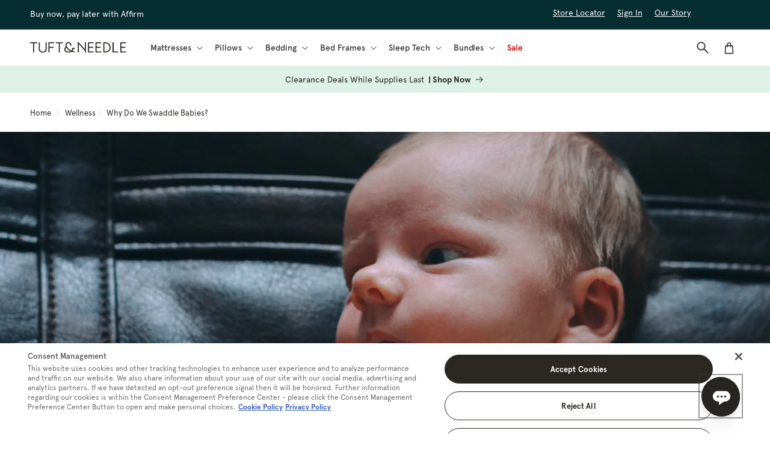

--- FILE ---
content_type: text/html; charset=utf-8
request_url: https://www.tuftandneedle.com/blogs/wellness/why-do-we-swaddle-babies
body_size: 35605
content:
<!doctype html>
<html class="js" lang="en">
  <head>
    <meta charset="utf-8">
    <meta http-equiv="X-UA-Compatible" content="IE=edge">
    <meta name="viewport" content="width=device-width,initial-scale=1">
    <meta name="theme-color" content="">
          
    
<link rel="icon" type="image/png" href="//www.tuftandneedle.com/cdn/shop/files/favicon-196x196-1_c6005882-1593-4498-a249-68f015b098f3.png?crop=center&height=32&v=1727363348&width=32"><link rel="preconnect" href="https://fonts.shopifycdn.com" crossorigin><title>
      
        Why Do We Swaddle Babies?
      
</title>

    <meta
      name="description"
      content="No matter your age, it’s always nice to be wrapped up in a warm and cozy comforter at the end of a long day, so it should come as no surprise that infants love being swaddled. But what is swaddling, anyway? Put simply, swaddling is the practice of wrapping your baby up tight in a comfy blanket, like a little parcel. Or"
    >

    

<meta property="og:site_name" content="Tuft and Needle">
<meta property="og:url" content="https://www.tuftandneedle.com/blogs/wellness/why-do-we-swaddle-babies">
<meta property="og:title" content="Why Do We Swaddle Babies?">
<meta property="og:type" content="article">
<meta property="og:description" content="No matter your age, it’s always nice to be wrapped up in a warm and cozy comforter at the end of a long day, so it should come as no surprise that infants love being swaddled. But what is swaddling, anyway? Put simply, swaddling is the practice of wrapping your baby up tight in a comfy blanket, like a little parcel. Or"><meta property="og:image" content="http://www.tuftandneedle.com/cdn/shop/articles/kelly-sikkema-B7-_bkpgcD4-unsplash.jpg?v=1738361924">
  <meta property="og:image:secure_url" content="https://www.tuftandneedle.com/cdn/shop/articles/kelly-sikkema-B7-_bkpgcD4-unsplash.jpg?v=1738361924">
  <meta property="og:image:width" content="3000">
  <meta property="og:image:height" content="2149"><meta name="twitter:site" content="@tuftandneedle/"><meta name="twitter:card" content="summary_large_image">
<meta name="twitter:title" content="Why Do We Swaddle Babies?">
<meta name="twitter:description" content="No matter your age, it’s always nice to be wrapped up in a warm and cozy comforter at the end of a long day, so it should come as no surprise that infants love being swaddled. But what is swaddling, anyway? Put simply, swaddling is the practice of wrapping your baby up tight in a comfy blanket, like a little parcel. Or">

    <script src="//www.tuftandneedle.com/cdn/shop/t/20/assets/constants.js?v=132983761750457495441747665330" defer="defer"></script>
    <script src="//www.tuftandneedle.com/cdn/shop/t/20/assets/pubsub.js?v=158357773527763999511747665373" defer="defer"></script>
    <script src="//www.tuftandneedle.com/cdn/shop/t/20/assets/global.js?v=123028992509607239051747665333" defer="defer"></script>
    <script src="//www.tuftandneedle.com/cdn/shop/t/20/assets/details-disclosure.js?v=13653116266235556501747665331" defer="defer"></script>
    <script src="//www.tuftandneedle.com/cdn/shop/t/20/assets/details-modal.js?v=112208666118729832621747665332" defer="defer"></script>
    <script src="//www.tuftandneedle.com/cdn/shop/t/20/assets/search-form.js?v=133129549252120666541747665377" defer="defer"></script><script>window.performance && window.performance.mark && window.performance.mark('shopify.content_for_header.start');</script><meta id="shopify-digital-wallet" name="shopify-digital-wallet" content="/59364409410/digital_wallets/dialog">
<meta name="shopify-checkout-api-token" content="4199fae4a3ad4cc33935e7ff49310a45">
<meta id="in-context-paypal-metadata" data-shop-id="59364409410" data-venmo-supported="true" data-environment="production" data-locale="en_US" data-paypal-v4="true" data-currency="USD">
<link rel="alternate" type="application/atom+xml" title="Feed" href="/blogs/wellness.atom" />
<link rel="alternate" hreflang="x-default" href="https://www.tuftandneedle.com/blogs/wellness/why-do-we-swaddle-babies">
<link rel="alternate" hreflang="en-CA" href="https://tuftandneedle-production.myshopify.com/blogs/wellness/why-do-we-swaddle-babies">
<link rel="alternate" hreflang="fr-CA" href="https://tuftandneedle-production.myshopify.com/fr/blogs/wellness/why-do-we-swaddle-babies">
<link rel="alternate" hreflang="en-US" href="https://www.tuftandneedle.com/blogs/wellness/why-do-we-swaddle-babies">
<script async="async" src="/checkouts/internal/preloads.js?locale=en-US"></script>
<link rel="preconnect" href="https://shop.app" crossorigin="anonymous">
<script async="async" src="https://shop.app/checkouts/internal/preloads.js?locale=en-US&shop_id=59364409410" crossorigin="anonymous"></script>
<script id="apple-pay-shop-capabilities" type="application/json">{"shopId":59364409410,"countryCode":"US","currencyCode":"USD","merchantCapabilities":["supports3DS"],"merchantId":"gid:\/\/shopify\/Shop\/59364409410","merchantName":"Tuft and Needle","requiredBillingContactFields":["postalAddress","email","phone"],"requiredShippingContactFields":["postalAddress","email","phone"],"shippingType":"shipping","supportedNetworks":["visa","masterCard","amex","discover","elo","jcb"],"total":{"type":"pending","label":"Tuft and Needle","amount":"1.00"},"shopifyPaymentsEnabled":true,"supportsSubscriptions":true}</script>
<script id="shopify-features" type="application/json">{"accessToken":"4199fae4a3ad4cc33935e7ff49310a45","betas":["rich-media-storefront-analytics"],"domain":"www.tuftandneedle.com","predictiveSearch":true,"shopId":59364409410,"locale":"en"}</script>
<script>var Shopify = Shopify || {};
Shopify.shop = "tuftandneedle-production.myshopify.com";
Shopify.locale = "en";
Shopify.currency = {"active":"USD","rate":"1.0"};
Shopify.country = "US";
Shopify.theme = {"name":"COIL v4.2.1","id":133008326722,"schema_name":"C.O.I.L.","schema_version":"4.2.1","theme_store_id":null,"role":"main"};
Shopify.theme.handle = "null";
Shopify.theme.style = {"id":null,"handle":null};
Shopify.cdnHost = "www.tuftandneedle.com/cdn";
Shopify.routes = Shopify.routes || {};
Shopify.routes.root = "/";</script>
<script type="module">!function(o){(o.Shopify=o.Shopify||{}).modules=!0}(window);</script>
<script>!function(o){function n(){var o=[];function n(){o.push(Array.prototype.slice.apply(arguments))}return n.q=o,n}var t=o.Shopify=o.Shopify||{};t.loadFeatures=n(),t.autoloadFeatures=n()}(window);</script>
<script>
  window.ShopifyPay = window.ShopifyPay || {};
  window.ShopifyPay.apiHost = "shop.app\/pay";
  window.ShopifyPay.redirectState = null;
</script>
<script id="shop-js-analytics" type="application/json">{"pageType":"article"}</script>
<script defer="defer" async type="module" src="//www.tuftandneedle.com/cdn/shopifycloud/shop-js/modules/v2/client.init-shop-cart-sync_C5BV16lS.en.esm.js"></script>
<script defer="defer" async type="module" src="//www.tuftandneedle.com/cdn/shopifycloud/shop-js/modules/v2/chunk.common_CygWptCX.esm.js"></script>
<script type="module">
  await import("//www.tuftandneedle.com/cdn/shopifycloud/shop-js/modules/v2/client.init-shop-cart-sync_C5BV16lS.en.esm.js");
await import("//www.tuftandneedle.com/cdn/shopifycloud/shop-js/modules/v2/chunk.common_CygWptCX.esm.js");

  window.Shopify.SignInWithShop?.initShopCartSync?.({"fedCMEnabled":true,"windoidEnabled":true});

</script>
<script>
  window.Shopify = window.Shopify || {};
  if (!window.Shopify.featureAssets) window.Shopify.featureAssets = {};
  window.Shopify.featureAssets['shop-js'] = {"shop-cart-sync":["modules/v2/client.shop-cart-sync_ZFArdW7E.en.esm.js","modules/v2/chunk.common_CygWptCX.esm.js"],"init-fed-cm":["modules/v2/client.init-fed-cm_CmiC4vf6.en.esm.js","modules/v2/chunk.common_CygWptCX.esm.js"],"shop-button":["modules/v2/client.shop-button_tlx5R9nI.en.esm.js","modules/v2/chunk.common_CygWptCX.esm.js"],"shop-cash-offers":["modules/v2/client.shop-cash-offers_DOA2yAJr.en.esm.js","modules/v2/chunk.common_CygWptCX.esm.js","modules/v2/chunk.modal_D71HUcav.esm.js"],"init-windoid":["modules/v2/client.init-windoid_sURxWdc1.en.esm.js","modules/v2/chunk.common_CygWptCX.esm.js"],"shop-toast-manager":["modules/v2/client.shop-toast-manager_ClPi3nE9.en.esm.js","modules/v2/chunk.common_CygWptCX.esm.js"],"init-shop-email-lookup-coordinator":["modules/v2/client.init-shop-email-lookup-coordinator_B8hsDcYM.en.esm.js","modules/v2/chunk.common_CygWptCX.esm.js"],"init-shop-cart-sync":["modules/v2/client.init-shop-cart-sync_C5BV16lS.en.esm.js","modules/v2/chunk.common_CygWptCX.esm.js"],"avatar":["modules/v2/client.avatar_BTnouDA3.en.esm.js"],"pay-button":["modules/v2/client.pay-button_FdsNuTd3.en.esm.js","modules/v2/chunk.common_CygWptCX.esm.js"],"init-customer-accounts":["modules/v2/client.init-customer-accounts_DxDtT_ad.en.esm.js","modules/v2/client.shop-login-button_C5VAVYt1.en.esm.js","modules/v2/chunk.common_CygWptCX.esm.js","modules/v2/chunk.modal_D71HUcav.esm.js"],"init-shop-for-new-customer-accounts":["modules/v2/client.init-shop-for-new-customer-accounts_ChsxoAhi.en.esm.js","modules/v2/client.shop-login-button_C5VAVYt1.en.esm.js","modules/v2/chunk.common_CygWptCX.esm.js","modules/v2/chunk.modal_D71HUcav.esm.js"],"shop-login-button":["modules/v2/client.shop-login-button_C5VAVYt1.en.esm.js","modules/v2/chunk.common_CygWptCX.esm.js","modules/v2/chunk.modal_D71HUcav.esm.js"],"init-customer-accounts-sign-up":["modules/v2/client.init-customer-accounts-sign-up_CPSyQ0Tj.en.esm.js","modules/v2/client.shop-login-button_C5VAVYt1.en.esm.js","modules/v2/chunk.common_CygWptCX.esm.js","modules/v2/chunk.modal_D71HUcav.esm.js"],"shop-follow-button":["modules/v2/client.shop-follow-button_Cva4Ekp9.en.esm.js","modules/v2/chunk.common_CygWptCX.esm.js","modules/v2/chunk.modal_D71HUcav.esm.js"],"checkout-modal":["modules/v2/client.checkout-modal_BPM8l0SH.en.esm.js","modules/v2/chunk.common_CygWptCX.esm.js","modules/v2/chunk.modal_D71HUcav.esm.js"],"lead-capture":["modules/v2/client.lead-capture_Bi8yE_yS.en.esm.js","modules/v2/chunk.common_CygWptCX.esm.js","modules/v2/chunk.modal_D71HUcav.esm.js"],"shop-login":["modules/v2/client.shop-login_D6lNrXab.en.esm.js","modules/v2/chunk.common_CygWptCX.esm.js","modules/v2/chunk.modal_D71HUcav.esm.js"],"payment-terms":["modules/v2/client.payment-terms_CZxnsJam.en.esm.js","modules/v2/chunk.common_CygWptCX.esm.js","modules/v2/chunk.modal_D71HUcav.esm.js"]};
</script>
<script>(function() {
  var isLoaded = false;
  function asyncLoad() {
    if (isLoaded) return;
    isLoaded = true;
    var urls = ["\/\/cdn.shopify.com\/proxy\/a000fb8e019bcb4e6dc7de080ab5b38ec180dbfe8936f33b0582760e2f8cf946\/apps.bazaarvoice.com\/deployments\/tuftandneedle\/main_site\/production\/en_US\/bv.js?shop=tuftandneedle-production.myshopify.com\u0026sp-cache-control=cHVibGljLCBtYXgtYWdlPTkwMA"];
    for (var i = 0; i < urls.length; i++) {
      var s = document.createElement('script');
      s.type = 'text/javascript';
      s.async = true;
      s.src = urls[i];
      var x = document.getElementsByTagName('script')[0];
      x.parentNode.insertBefore(s, x);
    }
  };
  if(window.attachEvent) {
    window.attachEvent('onload', asyncLoad);
  } else {
    window.addEventListener('load', asyncLoad, false);
  }
})();</script>
<script id="__st">var __st={"a":59364409410,"offset":-28800,"reqid":"e0a0141b-bdc6-48ca-a2ee-84a1a2fe5a16-1768700884","pageurl":"www.tuftandneedle.com\/blogs\/wellness\/why-do-we-swaddle-babies","s":"articles-569863307330","u":"176c3b6a63f3","p":"article","rtyp":"article","rid":569863307330};</script>
<script>window.ShopifyPaypalV4VisibilityTracking = true;</script>
<script id="captcha-bootstrap">!function(){'use strict';const t='contact',e='account',n='new_comment',o=[[t,t],['blogs',n],['comments',n],[t,'customer']],c=[[e,'customer_login'],[e,'guest_login'],[e,'recover_customer_password'],[e,'create_customer']],r=t=>t.map((([t,e])=>`form[action*='/${t}']:not([data-nocaptcha='true']) input[name='form_type'][value='${e}']`)).join(','),a=t=>()=>t?[...document.querySelectorAll(t)].map((t=>t.form)):[];function s(){const t=[...o],e=r(t);return a(e)}const i='password',u='form_key',d=['recaptcha-v3-token','g-recaptcha-response','h-captcha-response',i],f=()=>{try{return window.sessionStorage}catch{return}},m='__shopify_v',_=t=>t.elements[u];function p(t,e,n=!1){try{const o=window.sessionStorage,c=JSON.parse(o.getItem(e)),{data:r}=function(t){const{data:e,action:n}=t;return t[m]||n?{data:e,action:n}:{data:t,action:n}}(c);for(const[e,n]of Object.entries(r))t.elements[e]&&(t.elements[e].value=n);n&&o.removeItem(e)}catch(o){console.error('form repopulation failed',{error:o})}}const l='form_type',E='cptcha';function T(t){t.dataset[E]=!0}const w=window,h=w.document,L='Shopify',v='ce_forms',y='captcha';let A=!1;((t,e)=>{const n=(g='f06e6c50-85a8-45c8-87d0-21a2b65856fe',I='https://cdn.shopify.com/shopifycloud/storefront-forms-hcaptcha/ce_storefront_forms_captcha_hcaptcha.v1.5.2.iife.js',D={infoText:'Protected by hCaptcha',privacyText:'Privacy',termsText:'Terms'},(t,e,n)=>{const o=w[L][v],c=o.bindForm;if(c)return c(t,g,e,D).then(n);var r;o.q.push([[t,g,e,D],n]),r=I,A||(h.body.append(Object.assign(h.createElement('script'),{id:'captcha-provider',async:!0,src:r})),A=!0)});var g,I,D;w[L]=w[L]||{},w[L][v]=w[L][v]||{},w[L][v].q=[],w[L][y]=w[L][y]||{},w[L][y].protect=function(t,e){n(t,void 0,e),T(t)},Object.freeze(w[L][y]),function(t,e,n,w,h,L){const[v,y,A,g]=function(t,e,n){const i=e?o:[],u=t?c:[],d=[...i,...u],f=r(d),m=r(i),_=r(d.filter((([t,e])=>n.includes(e))));return[a(f),a(m),a(_),s()]}(w,h,L),I=t=>{const e=t.target;return e instanceof HTMLFormElement?e:e&&e.form},D=t=>v().includes(t);t.addEventListener('submit',(t=>{const e=I(t);if(!e)return;const n=D(e)&&!e.dataset.hcaptchaBound&&!e.dataset.recaptchaBound,o=_(e),c=g().includes(e)&&(!o||!o.value);(n||c)&&t.preventDefault(),c&&!n&&(function(t){try{if(!f())return;!function(t){const e=f();if(!e)return;const n=_(t);if(!n)return;const o=n.value;o&&e.removeItem(o)}(t);const e=Array.from(Array(32),(()=>Math.random().toString(36)[2])).join('');!function(t,e){_(t)||t.append(Object.assign(document.createElement('input'),{type:'hidden',name:u})),t.elements[u].value=e}(t,e),function(t,e){const n=f();if(!n)return;const o=[...t.querySelectorAll(`input[type='${i}']`)].map((({name:t})=>t)),c=[...d,...o],r={};for(const[a,s]of new FormData(t).entries())c.includes(a)||(r[a]=s);n.setItem(e,JSON.stringify({[m]:1,action:t.action,data:r}))}(t,e)}catch(e){console.error('failed to persist form',e)}}(e),e.submit())}));const S=(t,e)=>{t&&!t.dataset[E]&&(n(t,e.some((e=>e===t))),T(t))};for(const o of['focusin','change'])t.addEventListener(o,(t=>{const e=I(t);D(e)&&S(e,y())}));const B=e.get('form_key'),M=e.get(l),P=B&&M;t.addEventListener('DOMContentLoaded',(()=>{const t=y();if(P)for(const e of t)e.elements[l].value===M&&p(e,B);[...new Set([...A(),...v().filter((t=>'true'===t.dataset.shopifyCaptcha))])].forEach((e=>S(e,t)))}))}(h,new URLSearchParams(w.location.search),n,t,e,['guest_login'])})(!0,!0)}();</script>
<script integrity="sha256-4kQ18oKyAcykRKYeNunJcIwy7WH5gtpwJnB7kiuLZ1E=" data-source-attribution="shopify.loadfeatures" defer="defer" src="//www.tuftandneedle.com/cdn/shopifycloud/storefront/assets/storefront/load_feature-a0a9edcb.js" crossorigin="anonymous"></script>
<script crossorigin="anonymous" defer="defer" src="//www.tuftandneedle.com/cdn/shopifycloud/storefront/assets/shopify_pay/storefront-65b4c6d7.js?v=20250812"></script>
<script data-source-attribution="shopify.dynamic_checkout.dynamic.init">var Shopify=Shopify||{};Shopify.PaymentButton=Shopify.PaymentButton||{isStorefrontPortableWallets:!0,init:function(){window.Shopify.PaymentButton.init=function(){};var t=document.createElement("script");t.src="https://www.tuftandneedle.com/cdn/shopifycloud/portable-wallets/latest/portable-wallets.en.js",t.type="module",document.head.appendChild(t)}};
</script>
<script data-source-attribution="shopify.dynamic_checkout.buyer_consent">
  function portableWalletsHideBuyerConsent(e){var t=document.getElementById("shopify-buyer-consent"),n=document.getElementById("shopify-subscription-policy-button");t&&n&&(t.classList.add("hidden"),t.setAttribute("aria-hidden","true"),n.removeEventListener("click",e))}function portableWalletsShowBuyerConsent(e){var t=document.getElementById("shopify-buyer-consent"),n=document.getElementById("shopify-subscription-policy-button");t&&n&&(t.classList.remove("hidden"),t.removeAttribute("aria-hidden"),n.addEventListener("click",e))}window.Shopify?.PaymentButton&&(window.Shopify.PaymentButton.hideBuyerConsent=portableWalletsHideBuyerConsent,window.Shopify.PaymentButton.showBuyerConsent=portableWalletsShowBuyerConsent);
</script>
<script data-source-attribution="shopify.dynamic_checkout.cart.bootstrap">document.addEventListener("DOMContentLoaded",(function(){function t(){return document.querySelector("shopify-accelerated-checkout-cart, shopify-accelerated-checkout")}if(t())Shopify.PaymentButton.init();else{new MutationObserver((function(e,n){t()&&(Shopify.PaymentButton.init(),n.disconnect())})).observe(document.body,{childList:!0,subtree:!0})}}));
</script>
<link id="shopify-accelerated-checkout-styles" rel="stylesheet" media="screen" href="https://www.tuftandneedle.com/cdn/shopifycloud/portable-wallets/latest/accelerated-checkout-backwards-compat.css" crossorigin="anonymous">
<style id="shopify-accelerated-checkout-cart">
        #shopify-buyer-consent {
  margin-top: 1em;
  display: inline-block;
  width: 100%;
}

#shopify-buyer-consent.hidden {
  display: none;
}

#shopify-subscription-policy-button {
  background: none;
  border: none;
  padding: 0;
  text-decoration: underline;
  font-size: inherit;
  cursor: pointer;
}

#shopify-subscription-policy-button::before {
  box-shadow: none;
}

      </style>
<script id="sections-script" data-sections="header" defer="defer" src="//www.tuftandneedle.com/cdn/shop/t/20/compiled_assets/scripts.js?10951"></script>
<script>window.performance && window.performance.mark && window.performance.mark('shopify.content_for_header.end');</script>


    <style data-shopify>
      @font-face {
  font-family: "Work Sans";
  font-weight: 400;
  font-style: normal;
  font-display: swap;
  src: url("//www.tuftandneedle.com/cdn/fonts/work_sans/worksans_n4.b7973b3d07d0ace13de1b1bea9c45759cdbe12cf.woff2") format("woff2"),
       url("//www.tuftandneedle.com/cdn/fonts/work_sans/worksans_n4.cf5ceb1e6d373a9505e637c1aff0a71d0959556d.woff") format("woff");
}

      @font-face {
  font-family: "Work Sans";
  font-weight: 700;
  font-style: normal;
  font-display: swap;
  src: url("//www.tuftandneedle.com/cdn/fonts/work_sans/worksans_n7.e2cf5bd8f2c7e9d30c030f9ea8eafc69f5a92f7b.woff2") format("woff2"),
       url("//www.tuftandneedle.com/cdn/fonts/work_sans/worksans_n7.20f1c80359e7f7b4327b81543e1acb5c32cd03cd.woff") format("woff");
}

      @font-face {
  font-family: "Work Sans";
  font-weight: 400;
  font-style: italic;
  font-display: swap;
  src: url("//www.tuftandneedle.com/cdn/fonts/work_sans/worksans_i4.16ff51e3e71fc1d09ff97b9ff9ccacbeeb384ec4.woff2") format("woff2"),
       url("//www.tuftandneedle.com/cdn/fonts/work_sans/worksans_i4.ed4a1418cba5b7f04f79e4d5c8a5f1a6bd34f23b.woff") format("woff");
}

      @font-face {
  font-family: "Work Sans";
  font-weight: 700;
  font-style: italic;
  font-display: swap;
  src: url("//www.tuftandneedle.com/cdn/fonts/work_sans/worksans_i7.7cdba6320b03c03dcaa365743a4e0e729fe97e54.woff2") format("woff2"),
       url("//www.tuftandneedle.com/cdn/fonts/work_sans/worksans_i7.42a9f4016982495f4c0b0fb3dc64cf8f2d0c3eaa.woff") format("woff");
}

      @font-face {
  font-family: "Work Sans";
  font-weight: 100;
  font-style: normal;
  font-display: swap;
  src: url("//www.tuftandneedle.com/cdn/fonts/work_sans/worksans_n1.3b5d001dd20dab2308442816b302d59109fb4702.woff2") format("woff2"),
       url("//www.tuftandneedle.com/cdn/fonts/work_sans/worksans_n1.71f6bc2e8994a3e5ec539617cc389f6c083552ad.woff") format("woff");
}

      @font-face {
  font-family: "Work Sans";
  font-weight: 200;
  font-style: normal;
  font-display: swap;
  src: url("//www.tuftandneedle.com/cdn/fonts/work_sans/worksans_n2.e76f2d53eb0a0026a155543d5a0ff9d8d2bbadb2.woff2") format("woff2"),
       url("//www.tuftandneedle.com/cdn/fonts/work_sans/worksans_n2.7061070378be0ed82417cd266dfa885154b0f0d4.woff") format("woff");
}

      @font-face {
  font-family: "Work Sans";
  font-weight: 300;
  font-style: normal;
  font-display: swap;
  src: url("//www.tuftandneedle.com/cdn/fonts/work_sans/worksans_n3.9147fb8a17f92eea90fbd0f4a12980752c760985.woff2") format("woff2"),
       url("//www.tuftandneedle.com/cdn/fonts/work_sans/worksans_n3.77ff01b19c0b08f0c3cb6da29ec620c1042f8122.woff") format("woff");
}

      @font-face {
  font-family: "Work Sans";
  font-weight: 500;
  font-style: normal;
  font-display: swap;
  src: url("//www.tuftandneedle.com/cdn/fonts/work_sans/worksans_n5.42fc03d7028ac0f31a2ddf10d4a2904a7483a1c4.woff2") format("woff2"),
       url("//www.tuftandneedle.com/cdn/fonts/work_sans/worksans_n5.1f79bf93aa21696aa0428c88e39fb9f946295341.woff") format("woff");
}

      @font-face {
  font-family: "Work Sans";
  font-weight: 600;
  font-style: normal;
  font-display: swap;
  src: url("//www.tuftandneedle.com/cdn/fonts/work_sans/worksans_n6.75811c3bd5161ea6e3ceb2d48ca889388f9bd5fe.woff2") format("woff2"),
       url("//www.tuftandneedle.com/cdn/fonts/work_sans/worksans_n6.defcf26f28f3fa3df4555714d3f2e0f1217d7772.woff") format("woff");
}

      @font-face {
  font-family: "Work Sans";
  font-weight: 800;
  font-style: normal;
  font-display: swap;
  src: url("//www.tuftandneedle.com/cdn/fonts/work_sans/worksans_n8.93644287e9dfcdf1a86013916465dd7d697a1f39.woff2") format("woff2"),
       url("//www.tuftandneedle.com/cdn/fonts/work_sans/worksans_n8.16dce4bfca66a85d62bc50d0099fbe6ba4616cd5.woff") format("woff");
}

      @font-face {
  font-family: "Work Sans";
  font-weight: 900;
  font-style: normal;
  font-display: swap;
  src: url("//www.tuftandneedle.com/cdn/fonts/work_sans/worksans_n9.4bea1158977687159ff35b9520eb34f1313023a4.woff2") format("woff2"),
       url("//www.tuftandneedle.com/cdn/fonts/work_sans/worksans_n9.6eee75bb5ea8f3fa835861b7ca7ceb0958dae714.woff") format("woff");
}

      @font-face {
  font-family: Karla;
  font-weight: 400;
  font-style: normal;
  font-display: swap;
  src: url("//www.tuftandneedle.com/cdn/fonts/karla/karla_n4.40497e07df527e6a50e58fb17ef1950c72f3e32c.woff2") format("woff2"),
       url("//www.tuftandneedle.com/cdn/fonts/karla/karla_n4.e9f6f9de321061073c6bfe03c28976ba8ce6ee18.woff") format("woff");
}

      
      @font-face {
  font-family: Karla;
  font-weight: 200;
  font-style: normal;
  font-display: swap;
  src: url("//www.tuftandneedle.com/cdn/fonts/karla/karla_n2.c01c6abcceb59c2dfbe53f16f2fa746054360e79.woff2") format("woff2"),
       url("//www.tuftandneedle.com/cdn/fonts/karla/karla_n2.1b2a0e8e4007556430943b5a277c57af80b4e6d6.woff") format("woff");
}

      @font-face {
  font-family: Karla;
  font-weight: 300;
  font-style: normal;
  font-display: swap;
  src: url("//www.tuftandneedle.com/cdn/fonts/karla/karla_n3.f7dc1a43fe7705188329bd9a5b672565b62caa55.woff2") format("woff2"),
       url("//www.tuftandneedle.com/cdn/fonts/karla/karla_n3.f54b0d52b91dc25f449929e75e47b6984ea8b078.woff") format("woff");
}

      @font-face {
  font-family: Karla;
  font-weight: 500;
  font-style: normal;
  font-display: swap;
  src: url("//www.tuftandneedle.com/cdn/fonts/karla/karla_n5.0f2c50ba88af8c39d2756f2fc9dfccf18f808828.woff2") format("woff2"),
       url("//www.tuftandneedle.com/cdn/fonts/karla/karla_n5.88d3e57f788ee4a41fa11fc99b9881ce077acdc2.woff") format("woff");
}

      @font-face {
  font-family: Karla;
  font-weight: 600;
  font-style: normal;
  font-display: swap;
  src: url("//www.tuftandneedle.com/cdn/fonts/karla/karla_n6.11d2ca9baa9358585c001bdea96cf4efec1c541a.woff2") format("woff2"),
       url("//www.tuftandneedle.com/cdn/fonts/karla/karla_n6.f61bdbc760ad3ce235abbf92fc104026b8312806.woff") format("woff");
}

      @font-face {
  font-family: Karla;
  font-weight: 700;
  font-style: normal;
  font-display: swap;
  src: url("//www.tuftandneedle.com/cdn/fonts/karla/karla_n7.4358a847d4875593d69cfc3f8cc0b44c17b3ed03.woff2") format("woff2"),
       url("//www.tuftandneedle.com/cdn/fonts/karla/karla_n7.96e322f6d76ce794f25fa29e55d6997c3fb656b6.woff") format("woff");
}

      @font-face {
  font-family: Karla;
  font-weight: 800;
  font-style: normal;
  font-display: swap;
  src: url("//www.tuftandneedle.com/cdn/fonts/karla/karla_n8.b4b2fb2fd7c9e5cd3f943a09498004ad5459f5e6.woff2") format("woff2"),
       url("//www.tuftandneedle.com/cdn/fonts/karla/karla_n8.f6a57bef4fdcaa31fffd290e403b010f69897424.woff") format("woff");
}

      

      
        
        
        :root,
        .color-scheme-1 {
          --color-background: 255,255,255;
        
          --gradient-background: #ffffff;
        

        

        --color-foreground: 58,58,58;
        --color-background-contrast: 191,191,191;
        --color-shadow: 18,18,18;
        --color-button: 96,237,179;
        --color-button-text: 43,40,35;
        --color-secondary-button: 255,255,255;
        --color-secondary-button-text: 43,40,35;
        --color-link: 43,40,35;
        --color-badge-foreground: 58,58,58;
        --color-badge-background: 255,255,255;
        --color-badge-border: 58,58,58;
        --payment-terms-background-color: rgb(255 255 255);
      }
      
        
        
        
        .color-scheme-2 {
          --color-background: 250,248,245;
        
          --gradient-background: #faf8f5;
        

        

        --color-foreground: 43,40,35;
        --color-background-contrast: 207,188,160;
        --color-shadow: 18,18,18;
        --color-button: 96,237,179;
        --color-button-text: 43,40,35;
        --color-secondary-button: 250,248,245;
        --color-secondary-button-text: 43,40,35;
        --color-link: 43,40,35;
        --color-badge-foreground: 43,40,35;
        --color-badge-background: 250,248,245;
        --color-badge-border: 43,40,35;
        --payment-terms-background-color: rgb(250 248 245);
      }
      
        
        
        
        .color-scheme-3 {
          --color-background: 6,45,49;
        
          --gradient-background: #062d31;
        

        

        --color-foreground: 246,246,246;
        --color-background-contrast: 9,66,72;
        --color-shadow: 18,18,18;
        --color-button: 96,237,179;
        --color-button-text: 43,40,35;
        --color-secondary-button: 6,45,49;
        --color-secondary-button-text: 246,246,246;
        --color-link: 246,246,246;
        --color-badge-foreground: 246,246,246;
        --color-badge-background: 6,45,49;
        --color-badge-border: 246,246,246;
        --payment-terms-background-color: rgb(6 45 49);
      }
      
        
        
        
        .color-scheme-4 {
          --color-background: 76,106,48;
        
          --gradient-background: #4c6a30;
        

        

        --color-foreground: 246,246,246;
        --color-background-contrast: 13,18,8;
        --color-shadow: 18,18,18;
        --color-button: 96,237,179;
        --color-button-text: 43,40,35;
        --color-secondary-button: 76,106,48;
        --color-secondary-button-text: 246,246,246;
        --color-link: 246,246,246;
        --color-badge-foreground: 246,246,246;
        --color-badge-background: 76,106,48;
        --color-badge-border: 246,246,246;
        --payment-terms-background-color: rgb(76 106 48);
      }
      
        
        
        
        .color-scheme-5 {
          --color-background: 171,34,16;
        
          --gradient-background: #ab2210;
        

        

        --color-foreground: 246,246,246;
        --color-background-contrast: 54,11,5;
        --color-shadow: 18,18,18;
        --color-button: 246,246,246;
        --color-button-text: 171,34,16;
        --color-secondary-button: 171,34,16;
        --color-secondary-button-text: 246,246,246;
        --color-link: 246,246,246;
        --color-badge-foreground: 246,246,246;
        --color-badge-background: 171,34,16;
        --color-badge-border: 246,246,246;
        --payment-terms-background-color: rgb(171 34 16);
      }
      
        
        
        
        .color-scheme-f08c948e-a79c-4f70-8b6e-4aa381e636a2 {
          --color-background: 245,242,237;
        
          --gradient-background: #f5f2ed;
        

        

        --color-foreground: 43,40,35;
        --color-background-contrast: 199,183,155;
        --color-shadow: 18,18,18;
        --color-button: 43,40,35;
        --color-button-text: 255,255,255;
        --color-secondary-button: 245,242,237;
        --color-secondary-button-text: 43,40,35;
        --color-link: 43,40,35;
        --color-badge-foreground: 43,40,35;
        --color-badge-background: 245,242,237;
        --color-badge-border: 43,40,35;
        --payment-terms-background-color: rgb(245 242 237);
      }
      
        
        
        
        .color-scheme-50020b87-e87a-44f6-8cae-97b152efc215 {
          --color-background: 0,0,0;
        
          --gradient-background: #000000;
        

        

        --color-foreground: 255,255,255;
        --color-background-contrast: 128,128,128;
        --color-shadow: 18,18,18;
        --color-button: 96,237,179;
        --color-button-text: 43,40,35;
        --color-secondary-button: 0,0,0;
        --color-secondary-button-text: 43,40,35;
        --color-link: 43,40,35;
        --color-badge-foreground: 255,255,255;
        --color-badge-background: 0,0,0;
        --color-badge-border: 255,255,255;
        --payment-terms-background-color: rgb(0 0 0);
      }
      
        
        
        
        .color-scheme-31caec1f-7eab-47f9-ab83-f79a8d4fa89f {
          --color-background: 222,241,232;
        
          --gradient-background: #def1e8;
        

        

        --color-foreground: 43,40,35;
        --color-background-contrast: 132,203,170;
        --color-shadow: 18,18,18;
        --color-button: 96,237,179;
        --color-button-text: 43,40,35;
        --color-secondary-button: 222,241,232;
        --color-secondary-button-text: 43,40,35;
        --color-link: 43,40,35;
        --color-badge-foreground: 43,40,35;
        --color-badge-background: 222,241,232;
        --color-badge-border: 43,40,35;
        --payment-terms-background-color: rgb(222 241 232);
      }
      
        
        
        
        .color-scheme-94b17aef-d261-4557-bbca-1c25c9137b78 {
          --color-background: 255,252,247;
        
          --gradient-background: #fffcf7;
        

        

        --color-foreground: 43,40,35;
        --color-background-contrast: 255,204,120;
        --color-shadow: 18,18,18;
        --color-button: 96,237,179;
        --color-button-text: 43,40,35;
        --color-secondary-button: 255,252,247;
        --color-secondary-button-text: 43,40,35;
        --color-link: 43,40,35;
        --color-badge-foreground: 43,40,35;
        --color-badge-background: 255,252,247;
        --color-badge-border: 43,40,35;
        --payment-terms-background-color: rgb(255 252 247);
      }
      
        
        
        
        .color-scheme-9ce7a7bf-a74c-47b1-a5f0-1b00c6a025e8 {
          --color-background: 28,37,53;
        
          --gradient-background: #1c2535;
        

        

        --color-foreground: 255,255,255;
        --color-background-contrast: 37,49,70;
        --color-shadow: 18,18,18;
        --color-button: 96,237,179;
        --color-button-text: 43,40,35;
        --color-secondary-button: 28,37,53;
        --color-secondary-button-text: 43,40,35;
        --color-link: 43,40,35;
        --color-badge-foreground: 255,255,255;
        --color-badge-background: 28,37,53;
        --color-badge-border: 255,255,255;
        --payment-terms-background-color: rgb(28 37 53);
      }
      

      body, .color-scheme-1, .color-scheme-2, .color-scheme-3, .color-scheme-4, .color-scheme-5, .color-scheme-f08c948e-a79c-4f70-8b6e-4aa381e636a2, .color-scheme-50020b87-e87a-44f6-8cae-97b152efc215, .color-scheme-31caec1f-7eab-47f9-ab83-f79a8d4fa89f, .color-scheme-94b17aef-d261-4557-bbca-1c25c9137b78, .color-scheme-9ce7a7bf-a74c-47b1-a5f0-1b00c6a025e8 {
        color: rgba(var(--color-foreground));
        background-color: rgb(var(--color-background));
      }

      :root {
        --font-body-family: "Work Sans", sans-serif;
        --font-body-style: normal;
        --font-body-weight: 400;
        --font-body-weight-bold: 700;

        --font-heading-family: Karla, sans-serif;
        --font-heading-style: normal;
        --font-heading-weight: 400;

        --font-body-scale: 1.0;
        --font-heading-scale: 1.0;

        --h1-font-family: var(--font-heading-family);
        --h1-letter-spacing: 0.6px;
        --h1-line-height: 1.3;
        --h1-font-weight: 400;
        --h1-font-case: none;
        --h1-font-style: normal;
        --h1-font-decoration: none;
        --h1-underline-color: #000000;
        --h1-underline-style: solid;
        --h1-underline-thickness: 1px;
        --h1-underline-offset: 1px;

        --h2-font-family: var(--font-body-family);
        --h2-letter-spacing: 0.6px;
        --h2-line-height: 1.3;
        --h2-font-weight: 500;
        --h2-font-case: none;
        --h2-font-style: normal;
        --h2-font-decoration: none;
        --h2-underline-color: #000000;
        --h2-underline-style: solid;
        --h2-underline-thickness: 1px;
        --h2-underline-offset: 1px;

        --h3-font-family: var(--font-body-family);
        --h3-letter-spacing: 0.6px;
        --h3-line-height: 1.3;
        --h3-font-weight: 500;
        --h3-font-case: none;
        --h3-font-style: normal;
        --h3-font-decoration: none;
        --h3-underline-color: #000000;
        --h3-underline-style: solid;
        --h3-underline-thickness: 1px;
        --h3-underline-offset: 1px;

        --h4-font-family: var(--font-body-family);
        --h4-letter-spacing: 0.6px;
        --h4-line-height: 1.3;
        --h4-font-weight: 500;
        --h4-font-case: none;
        --h4-font-style: normal;
        --h4-font-decoration: none;
        --h4-underline-color: #000000;
        --h4-underline-style: solid;
        --h4-underline-thickness: 1px;
        --h4-underline-offset: 1px;

        --h5-font-family: var(--font-body-family);
        --h5-letter-spacing: 0.6px;
        --h5-line-height: 1.3;
        --h5-font-weight: 700;
        --h5-font-case: uppercase;
        --h5-font-style: normal;
        --h5-font-decoration: none;
        --h5-underline-color: #000000;
        --h5-underline-style: solid;
        --h5-underline-thickness: 1px;
        --h5-underline-offset: 1px;

        --h6-font-family: var(--font-body-family);
        --h6-letter-spacing: 0.6px;
        --h6-line-height: 1.3;
        --h6-font-weight: 700;
        --h6-font-case: none;
        --h6-font-style: normal;
        --h6-font-decoration: none;
        --h6-underline-color: #000000;
        --h6-underline-style: solid;
        --h6-underline-thickness: 1px;
        --h6-underline-offset: 1px;

        --media-padding: px;
        --media-border-opacity: 0.1;
        --media-border-width: 1px;
        --media-radius: 0px;
        --media-shadow-opacity: 0.0;
        --media-shadow-horizontal-offset: 0px;
        --media-shadow-vertical-offset: 4px;
        --media-shadow-blur-radius: 5px;
        --media-shadow-visible: 0;

        --page-width: 160rem;
        --page-width-margin: 0rem;

        --product-card-image-padding: 0.0rem;
        --product-card-corner-radius: 0.0rem;
        --product-card-text-alignment: left;
        --product-card-border-width: 0.1rem;
        --product-card-border-opacity: 0.1;
        --product-card-shadow-opacity: 0.0;
        --product-card-shadow-visible: 0;
        --product-card-shadow-horizontal-offset: 0.0rem;
        --product-card-shadow-vertical-offset: 0.4rem;
        --product-card-shadow-blur-radius: 0.5rem;

        --collection-card-image-padding: 0.0rem;
        --collection-card-corner-radius: 0.0rem;
        --collection-card-text-alignment: left;
        --collection-card-border-width: 0.1rem;
        --collection-card-border-opacity: 0.1;
        --collection-card-shadow-opacity: 0.0;
        --collection-card-shadow-visible: 0;
        --collection-card-shadow-horizontal-offset: 0.0rem;
        --collection-card-shadow-vertical-offset: 0.4rem;
        --collection-card-shadow-blur-radius: 0.5rem;

        --blog-card-image-padding: 0.0rem;
        --blog-card-corner-radius: 0.0rem;
        --blog-card-text-alignment: left;
        --blog-card-border-width: 0.1rem;
        --blog-card-border-opacity: 0.3;
        --blog-card-shadow-opacity: 0.0;
        --blog-card-shadow-visible: 0;
        --blog-card-shadow-horizontal-offset: 0.0rem;
        --blog-card-shadow-vertical-offset: 0.4rem;
        --blog-card-shadow-blur-radius: 0.5rem;

        --slider-border-width: 0.2rem;
        --slider-border-opacity: 1.0;
        --slider-corner-radius: 4.0rem;

        --badge-corner-radius: 0.0rem;

        --popup-border-width: 1px;
        --popup-border-opacity: 0.1;
        --popup-corner-radius: 0px;
        --popup-shadow-opacity: 0.05;
        --popup-shadow-horizontal-offset: 0px;
        --popup-shadow-vertical-offset: 4px;
        --popup-shadow-blur-radius: 5px;

        --drawer-border-width: 1px;
        --drawer-border-opacity: 0.1;
        --drawer-shadow-opacity: 0.0;
        --drawer-shadow-horizontal-offset: 0px;
        --drawer-shadow-vertical-offset: 4px;
        --drawer-shadow-blur-radius: 5px;

        --spacing-sections-desktop: 0px;
        --spacing-sections-mobile: 0px;

        --grid-desktop-vertical-spacing: 12px;
        --grid-desktop-horizontal-spacing: 20px;
        --grid-mobile-vertical-spacing: 6px;
        --grid-mobile-horizontal-spacing: 10px;

        --text-boxes-border-opacity: 0.1;
        --text-boxes-border-width: 0px;
        --text-boxes-radius: 0px;
        --text-boxes-shadow-opacity: 0.0;
        --text-boxes-shadow-visible: 0;
        --text-boxes-shadow-horizontal-offset: 0px;
        --text-boxes-shadow-vertical-offset: 4px;
        --text-boxes-shadow-blur-radius: 5px;

        --buttons-radius: 40px;
        --buttons-radius-outset: 42px;
        --buttons-border-width: 2px;
        --buttons-border-opacity: 1.0;
        --buttons-shadow-opacity: 0.0;
        --buttons-shadow-visible: 0;
        --buttons-shadow-horizontal-offset: 0px;
        --buttons-shadow-vertical-offset: 4px;
        --buttons-shadow-blur-radius: 5px;
        --buttons-border-offset: 0.3px;

        --inputs-radius: 0px;
        --inputs-border-width: 1px;
        --inputs-border-opacity: 1.0;
        --inputs-shadow-opacity: 0.0;
        --inputs-shadow-horizontal-offset: 0px;
        --inputs-margin-offset: 0px;
        --inputs-shadow-vertical-offset: 4px;
        --inputs-shadow-blur-radius: 5px;
        --inputs-radius-outset: 0px;

        --variant-pills-radius: 40px;
        --variant-pills-border-width: 2px;
        --variant-pills-border-opacity: 1.0;
        --variant-pills-shadow-opacity: 0.0;
        --variant-pills-shadow-horizontal-offset: 0px;
        --variant-pills-shadow-vertical-offset: 4px;
        --variant-pills-shadow-blur-radius: 5px;

        --bazaarvoice-light: #ffffff;
        --bazaarvoice-dark: #000000;
        --bazaarvoice-secondary: #e7e5e4;
        --bazaarvoice-secondary-dark: #a2b99a;

        --promotion-color: #ab2210
      }
      /* Shopify forms */
      form-embed {
        --form-field-border-radius: 0px;
        --button-border-radius: 40px;
      }

      *,
      *::before,
      *::after {
        box-sizing: inherit;
      }

      html {
        box-sizing: border-box;
        font-size: calc(var(--font-body-scale) * 62.5%);
        height: 100%;
      }

      body {
        display: grid;
        grid-template-rows: auto auto 1fr auto;
        grid-template-columns: 100%;
        min-height: 100%;
        margin: 0;
        font-size: 1.5rem;
        letter-spacing: 0.06rem;
        line-height: calc(1 + 0.8 / var(--font-body-scale));
        font-family: var(--font-body-family);
        font-style: var(--font-body-style);
        font-weight: var(--font-body-weight);
      }

      @media screen and (min-width: 750px) {
        body {
          font-size: 1.6rem;
        }
      }
    </style>

    <link href="//www.tuftandneedle.com/cdn/shop/t/20/assets/base.css?v=55958278624329911791753988489" rel="stylesheet" type="text/css" media="all" />
    <link href="//www.tuftandneedle.com/cdn/shop/t/20/assets/custom.css?v=67268735715342537191755036215" rel="stylesheet" type="text/css" media="all" />
    <link rel="stylesheet" href="//www.tuftandneedle.com/cdn/shop/t/20/assets/component-cart-items.css?v=123238115697927560811747665316" media="print" onload="this.media='all'">
      <link rel="preload" as="font" href="//www.tuftandneedle.com/cdn/fonts/work_sans/worksans_n4.b7973b3d07d0ace13de1b1bea9c45759cdbe12cf.woff2" type="font/woff2" crossorigin>
      

      <link rel="preload" as="font" href="//www.tuftandneedle.com/cdn/fonts/karla/karla_n4.40497e07df527e6a50e58fb17ef1950c72f3e32c.woff2" type="font/woff2" crossorigin>
      
<link href="//www.tuftandneedle.com/cdn/shop/t/20/assets/component-localization-form.css?v=78485289964599554951747665320" rel="stylesheet" type="text/css" media="all" />
      <script src="//www.tuftandneedle.com/cdn/shop/t/20/assets/localization-form.js?v=32158872949668535641747665367" defer="defer"></script><link
        rel="stylesheet"
        href="//www.tuftandneedle.com/cdn/shop/t/20/assets/component-predictive-search.css?v=55910245902752308441747665323"
        media="print"
        onload="this.media='all'"
      ><script>
      if (Shopify.designMode) {
        document.documentElement.classList.add('shopify-design-mode');
      }
    </script>
  <!-- BEGIN app block: shopify://apps/onetrust-consent-management/blocks/consent_management/a0f47f36-e440-438e-946e-6f1b3963b606 -->
<script src="https://cdn.shopify.com/extensions/f2dc2781-781c-4b62-b8ed-c5471f514e1a/51194b6b0c9144e9e9b055cb483ad8365a43092e/assets/storefront-consent.js"></script>
<script id="onetrust-script" src="https://cdn.cookielaw.org/scripttemplates/otSDKStub.js" type="text/javascript" charset="UTF-8" data-domain-script="16829651-7b04-44fc-811f-0299389c0e72-test" data-shopify-consent-mapping={"analytics":["C0001"],"marketing":["C0002","C0003"],"preferences":[],"sale_of_data":["C0004"]}></script><!-- END app block --><!-- BEGIN app block: shopify://apps/elevar-conversion-tracking/blocks/dataLayerEmbed/bc30ab68-b15c-4311-811f-8ef485877ad6 -->



<script type="module" dynamic>
  const configUrl = "/a/elevar/static/configs/7512c3840f44d116fcce6b2ba578c1e58b8f53c6/config.js";
  const config = (await import(configUrl)).default;
  const scriptUrl = config.script_src_app_theme_embed;

  if (scriptUrl) {
    const { handler } = await import(scriptUrl);

    await handler(
      config,
      {
        cartData: {
  marketId: "18797527106",
  attributes:{},
  cartTotal: "0.0",
  currencyCode:"USD",
  items: []
}
,
        user: {cartTotal: "0.0",
    currencyCode:"USD",customer: {},
}
,
        isOnCartPage:false,
        collectionView:null,
        searchResultsView:null,
        productView:null,
        checkoutComplete: null
      }
    );
  }
</script>


<!-- END app block --><!-- BEGIN app block: shopify://apps/sc-easy-redirects/blocks/app/be3f8dbd-5d43-46b4-ba43-2d65046054c2 -->
    <!-- common for all pages -->
    
    
        
            <script src="https://cdn.shopify.com/extensions/264f3360-3201-4ab7-9087-2c63466c86a3/sc-easy-redirects-5/assets/esc-redirect-app.js" async></script>
        
    




<!-- END app block --><script src="https://cdn.shopify.com/extensions/cfc76123-b24f-4e9a-a1dc-585518796af7/forms-2294/assets/shopify-forms-loader.js" type="text/javascript" defer="defer"></script>
<link href="https://cdn.shopify.com/extensions/019bc2e7-24e1-7049-be8b-08687ab68873/magical-mandatory-fees-app-190/assets/magical-mandatory-fees.css" rel="stylesheet" type="text/css" media="all">
<link rel="canonical" href="https://www.tuftandneedle.com/blogs/wellness/why-do-we-swaddle-babies">
<link href="https://monorail-edge.shopifysvc.com" rel="dns-prefetch">
<script>(function(){if ("sendBeacon" in navigator && "performance" in window) {try {var session_token_from_headers = performance.getEntriesByType('navigation')[0].serverTiming.find(x => x.name == '_s').description;} catch {var session_token_from_headers = undefined;}var session_cookie_matches = document.cookie.match(/_shopify_s=([^;]*)/);var session_token_from_cookie = session_cookie_matches && session_cookie_matches.length === 2 ? session_cookie_matches[1] : "";var session_token = session_token_from_headers || session_token_from_cookie || "";function handle_abandonment_event(e) {var entries = performance.getEntries().filter(function(entry) {return /monorail-edge.shopifysvc.com/.test(entry.name);});if (!window.abandonment_tracked && entries.length === 0) {window.abandonment_tracked = true;var currentMs = Date.now();var navigation_start = performance.timing.navigationStart;var payload = {shop_id: 59364409410,url: window.location.href,navigation_start,duration: currentMs - navigation_start,session_token,page_type: "article"};window.navigator.sendBeacon("https://monorail-edge.shopifysvc.com/v1/produce", JSON.stringify({schema_id: "online_store_buyer_site_abandonment/1.1",payload: payload,metadata: {event_created_at_ms: currentMs,event_sent_at_ms: currentMs}}));}}window.addEventListener('pagehide', handle_abandonment_event);}}());</script>
<script id="web-pixels-manager-setup">(function e(e,d,r,n,o){if(void 0===o&&(o={}),!Boolean(null===(a=null===(i=window.Shopify)||void 0===i?void 0:i.analytics)||void 0===a?void 0:a.replayQueue)){var i,a;window.Shopify=window.Shopify||{};var t=window.Shopify;t.analytics=t.analytics||{};var s=t.analytics;s.replayQueue=[],s.publish=function(e,d,r){return s.replayQueue.push([e,d,r]),!0};try{self.performance.mark("wpm:start")}catch(e){}var l=function(){var e={modern:/Edge?\/(1{2}[4-9]|1[2-9]\d|[2-9]\d{2}|\d{4,})\.\d+(\.\d+|)|Firefox\/(1{2}[4-9]|1[2-9]\d|[2-9]\d{2}|\d{4,})\.\d+(\.\d+|)|Chrom(ium|e)\/(9{2}|\d{3,})\.\d+(\.\d+|)|(Maci|X1{2}).+ Version\/(15\.\d+|(1[6-9]|[2-9]\d|\d{3,})\.\d+)([,.]\d+|)( \(\w+\)|)( Mobile\/\w+|) Safari\/|Chrome.+OPR\/(9{2}|\d{3,})\.\d+\.\d+|(CPU[ +]OS|iPhone[ +]OS|CPU[ +]iPhone|CPU IPhone OS|CPU iPad OS)[ +]+(15[._]\d+|(1[6-9]|[2-9]\d|\d{3,})[._]\d+)([._]\d+|)|Android:?[ /-](13[3-9]|1[4-9]\d|[2-9]\d{2}|\d{4,})(\.\d+|)(\.\d+|)|Android.+Firefox\/(13[5-9]|1[4-9]\d|[2-9]\d{2}|\d{4,})\.\d+(\.\d+|)|Android.+Chrom(ium|e)\/(13[3-9]|1[4-9]\d|[2-9]\d{2}|\d{4,})\.\d+(\.\d+|)|SamsungBrowser\/([2-9]\d|\d{3,})\.\d+/,legacy:/Edge?\/(1[6-9]|[2-9]\d|\d{3,})\.\d+(\.\d+|)|Firefox\/(5[4-9]|[6-9]\d|\d{3,})\.\d+(\.\d+|)|Chrom(ium|e)\/(5[1-9]|[6-9]\d|\d{3,})\.\d+(\.\d+|)([\d.]+$|.*Safari\/(?![\d.]+ Edge\/[\d.]+$))|(Maci|X1{2}).+ Version\/(10\.\d+|(1[1-9]|[2-9]\d|\d{3,})\.\d+)([,.]\d+|)( \(\w+\)|)( Mobile\/\w+|) Safari\/|Chrome.+OPR\/(3[89]|[4-9]\d|\d{3,})\.\d+\.\d+|(CPU[ +]OS|iPhone[ +]OS|CPU[ +]iPhone|CPU IPhone OS|CPU iPad OS)[ +]+(10[._]\d+|(1[1-9]|[2-9]\d|\d{3,})[._]\d+)([._]\d+|)|Android:?[ /-](13[3-9]|1[4-9]\d|[2-9]\d{2}|\d{4,})(\.\d+|)(\.\d+|)|Mobile Safari.+OPR\/([89]\d|\d{3,})\.\d+\.\d+|Android.+Firefox\/(13[5-9]|1[4-9]\d|[2-9]\d{2}|\d{4,})\.\d+(\.\d+|)|Android.+Chrom(ium|e)\/(13[3-9]|1[4-9]\d|[2-9]\d{2}|\d{4,})\.\d+(\.\d+|)|Android.+(UC? ?Browser|UCWEB|U3)[ /]?(15\.([5-9]|\d{2,})|(1[6-9]|[2-9]\d|\d{3,})\.\d+)\.\d+|SamsungBrowser\/(5\.\d+|([6-9]|\d{2,})\.\d+)|Android.+MQ{2}Browser\/(14(\.(9|\d{2,})|)|(1[5-9]|[2-9]\d|\d{3,})(\.\d+|))(\.\d+|)|K[Aa][Ii]OS\/(3\.\d+|([4-9]|\d{2,})\.\d+)(\.\d+|)/},d=e.modern,r=e.legacy,n=navigator.userAgent;return n.match(d)?"modern":n.match(r)?"legacy":"unknown"}(),u="modern"===l?"modern":"legacy",c=(null!=n?n:{modern:"",legacy:""})[u],f=function(e){return[e.baseUrl,"/wpm","/b",e.hashVersion,"modern"===e.buildTarget?"m":"l",".js"].join("")}({baseUrl:d,hashVersion:r,buildTarget:u}),m=function(e){var d=e.version,r=e.bundleTarget,n=e.surface,o=e.pageUrl,i=e.monorailEndpoint;return{emit:function(e){var a=e.status,t=e.errorMsg,s=(new Date).getTime(),l=JSON.stringify({metadata:{event_sent_at_ms:s},events:[{schema_id:"web_pixels_manager_load/3.1",payload:{version:d,bundle_target:r,page_url:o,status:a,surface:n,error_msg:t},metadata:{event_created_at_ms:s}}]});if(!i)return console&&console.warn&&console.warn("[Web Pixels Manager] No Monorail endpoint provided, skipping logging."),!1;try{return self.navigator.sendBeacon.bind(self.navigator)(i,l)}catch(e){}var u=new XMLHttpRequest;try{return u.open("POST",i,!0),u.setRequestHeader("Content-Type","text/plain"),u.send(l),!0}catch(e){return console&&console.warn&&console.warn("[Web Pixels Manager] Got an unhandled error while logging to Monorail."),!1}}}}({version:r,bundleTarget:l,surface:e.surface,pageUrl:self.location.href,monorailEndpoint:e.monorailEndpoint});try{o.browserTarget=l,function(e){var d=e.src,r=e.async,n=void 0===r||r,o=e.onload,i=e.onerror,a=e.sri,t=e.scriptDataAttributes,s=void 0===t?{}:t,l=document.createElement("script"),u=document.querySelector("head"),c=document.querySelector("body");if(l.async=n,l.src=d,a&&(l.integrity=a,l.crossOrigin="anonymous"),s)for(var f in s)if(Object.prototype.hasOwnProperty.call(s,f))try{l.dataset[f]=s[f]}catch(e){}if(o&&l.addEventListener("load",o),i&&l.addEventListener("error",i),u)u.appendChild(l);else{if(!c)throw new Error("Did not find a head or body element to append the script");c.appendChild(l)}}({src:f,async:!0,onload:function(){if(!function(){var e,d;return Boolean(null===(d=null===(e=window.Shopify)||void 0===e?void 0:e.analytics)||void 0===d?void 0:d.initialized)}()){var d=window.webPixelsManager.init(e)||void 0;if(d){var r=window.Shopify.analytics;r.replayQueue.forEach((function(e){var r=e[0],n=e[1],o=e[2];d.publishCustomEvent(r,n,o)})),r.replayQueue=[],r.publish=d.publishCustomEvent,r.visitor=d.visitor,r.initialized=!0}}},onerror:function(){return m.emit({status:"failed",errorMsg:"".concat(f," has failed to load")})},sri:function(e){var d=/^sha384-[A-Za-z0-9+/=]+$/;return"string"==typeof e&&d.test(e)}(c)?c:"",scriptDataAttributes:o}),m.emit({status:"loading"})}catch(e){m.emit({status:"failed",errorMsg:(null==e?void 0:e.message)||"Unknown error"})}}})({shopId: 59364409410,storefrontBaseUrl: "https://www.tuftandneedle.com",extensionsBaseUrl: "https://extensions.shopifycdn.com/cdn/shopifycloud/web-pixels-manager",monorailEndpoint: "https://monorail-edge.shopifysvc.com/unstable/produce_batch",surface: "storefront-renderer",enabledBetaFlags: ["2dca8a86"],webPixelsConfigList: [{"id":"709689410","configuration":"{\"campaignID\":\"10403\",\"externalExecutionURL\":\"https:\/\/engine.saasler.com\/api\/v1\/webhook_executions\/ef550656839404a4f0c5a652ba2881d5\"}","eventPayloadVersion":"v1","runtimeContext":"STRICT","scriptVersion":"d289952681696d6386fe08be0081117b","type":"APP","apiClientId":3546795,"privacyPurposes":[],"dataSharingAdjustments":{"protectedCustomerApprovalScopes":["read_customer_email","read_customer_personal_data"]}},{"id":"678363202","configuration":"{\"config_url\": \"\/a\/elevar\/static\/configs\/7512c3840f44d116fcce6b2ba578c1e58b8f53c6\/config.js\"}","eventPayloadVersion":"v1","runtimeContext":"STRICT","scriptVersion":"ab86028887ec2044af7d02b854e52653","type":"APP","apiClientId":2509311,"privacyPurposes":[],"dataSharingAdjustments":{"protectedCustomerApprovalScopes":["read_customer_address","read_customer_email","read_customer_name","read_customer_personal_data","read_customer_phone"]}},{"id":"610861122","configuration":"{\"locale\":\"en_US\",\"client\":\"tuftandneedle\",\"environment\":\"production\",\"deployment_zone\":\"main_site\"}","eventPayloadVersion":"v1","runtimeContext":"STRICT","scriptVersion":"a90eb3f011ef4464fc4a211a1ac38516","type":"APP","apiClientId":1888040,"privacyPurposes":["ANALYTICS","MARKETING"],"dataSharingAdjustments":{"protectedCustomerApprovalScopes":["read_customer_address","read_customer_email","read_customer_name","read_customer_personal_data"]}},{"id":"121569346","eventPayloadVersion":"1","runtimeContext":"LAX","scriptVersion":"1","type":"CUSTOM","privacyPurposes":[],"name":"Elevar - Checkout Tracking"},{"id":"shopify-app-pixel","configuration":"{}","eventPayloadVersion":"v1","runtimeContext":"STRICT","scriptVersion":"0450","apiClientId":"shopify-pixel","type":"APP","privacyPurposes":["ANALYTICS","MARKETING"]},{"id":"shopify-custom-pixel","eventPayloadVersion":"v1","runtimeContext":"LAX","scriptVersion":"0450","apiClientId":"shopify-pixel","type":"CUSTOM","privacyPurposes":["ANALYTICS","MARKETING"]}],isMerchantRequest: false,initData: {"shop":{"name":"Tuft and Needle","paymentSettings":{"currencyCode":"USD"},"myshopifyDomain":"tuftandneedle-production.myshopify.com","countryCode":"US","storefrontUrl":"https:\/\/www.tuftandneedle.com"},"customer":null,"cart":null,"checkout":null,"productVariants":[],"purchasingCompany":null},},"https://www.tuftandneedle.com/cdn","fcfee988w5aeb613cpc8e4bc33m6693e112",{"modern":"","legacy":""},{"shopId":"59364409410","storefrontBaseUrl":"https:\/\/www.tuftandneedle.com","extensionBaseUrl":"https:\/\/extensions.shopifycdn.com\/cdn\/shopifycloud\/web-pixels-manager","surface":"storefront-renderer","enabledBetaFlags":"[\"2dca8a86\"]","isMerchantRequest":"false","hashVersion":"fcfee988w5aeb613cpc8e4bc33m6693e112","publish":"custom","events":"[[\"page_viewed\",{}]]"});</script><script>
  window.ShopifyAnalytics = window.ShopifyAnalytics || {};
  window.ShopifyAnalytics.meta = window.ShopifyAnalytics.meta || {};
  window.ShopifyAnalytics.meta.currency = 'USD';
  var meta = {"page":{"pageType":"article","resourceType":"article","resourceId":569863307330,"requestId":"e0a0141b-bdc6-48ca-a2ee-84a1a2fe5a16-1768700884"}};
  for (var attr in meta) {
    window.ShopifyAnalytics.meta[attr] = meta[attr];
  }
</script>
<script class="analytics">
  (function () {
    var customDocumentWrite = function(content) {
      var jquery = null;

      if (window.jQuery) {
        jquery = window.jQuery;
      } else if (window.Checkout && window.Checkout.$) {
        jquery = window.Checkout.$;
      }

      if (jquery) {
        jquery('body').append(content);
      }
    };

    var hasLoggedConversion = function(token) {
      if (token) {
        return document.cookie.indexOf('loggedConversion=' + token) !== -1;
      }
      return false;
    }

    var setCookieIfConversion = function(token) {
      if (token) {
        var twoMonthsFromNow = new Date(Date.now());
        twoMonthsFromNow.setMonth(twoMonthsFromNow.getMonth() + 2);

        document.cookie = 'loggedConversion=' + token + '; expires=' + twoMonthsFromNow;
      }
    }

    var trekkie = window.ShopifyAnalytics.lib = window.trekkie = window.trekkie || [];
    if (trekkie.integrations) {
      return;
    }
    trekkie.methods = [
      'identify',
      'page',
      'ready',
      'track',
      'trackForm',
      'trackLink'
    ];
    trekkie.factory = function(method) {
      return function() {
        var args = Array.prototype.slice.call(arguments);
        args.unshift(method);
        trekkie.push(args);
        return trekkie;
      };
    };
    for (var i = 0; i < trekkie.methods.length; i++) {
      var key = trekkie.methods[i];
      trekkie[key] = trekkie.factory(key);
    }
    trekkie.load = function(config) {
      trekkie.config = config || {};
      trekkie.config.initialDocumentCookie = document.cookie;
      var first = document.getElementsByTagName('script')[0];
      var script = document.createElement('script');
      script.type = 'text/javascript';
      script.onerror = function(e) {
        var scriptFallback = document.createElement('script');
        scriptFallback.type = 'text/javascript';
        scriptFallback.onerror = function(error) {
                var Monorail = {
      produce: function produce(monorailDomain, schemaId, payload) {
        var currentMs = new Date().getTime();
        var event = {
          schema_id: schemaId,
          payload: payload,
          metadata: {
            event_created_at_ms: currentMs,
            event_sent_at_ms: currentMs
          }
        };
        return Monorail.sendRequest("https://" + monorailDomain + "/v1/produce", JSON.stringify(event));
      },
      sendRequest: function sendRequest(endpointUrl, payload) {
        // Try the sendBeacon API
        if (window && window.navigator && typeof window.navigator.sendBeacon === 'function' && typeof window.Blob === 'function' && !Monorail.isIos12()) {
          var blobData = new window.Blob([payload], {
            type: 'text/plain'
          });

          if (window.navigator.sendBeacon(endpointUrl, blobData)) {
            return true;
          } // sendBeacon was not successful

        } // XHR beacon

        var xhr = new XMLHttpRequest();

        try {
          xhr.open('POST', endpointUrl);
          xhr.setRequestHeader('Content-Type', 'text/plain');
          xhr.send(payload);
        } catch (e) {
          console.log(e);
        }

        return false;
      },
      isIos12: function isIos12() {
        return window.navigator.userAgent.lastIndexOf('iPhone; CPU iPhone OS 12_') !== -1 || window.navigator.userAgent.lastIndexOf('iPad; CPU OS 12_') !== -1;
      }
    };
    Monorail.produce('monorail-edge.shopifysvc.com',
      'trekkie_storefront_load_errors/1.1',
      {shop_id: 59364409410,
      theme_id: 133008326722,
      app_name: "storefront",
      context_url: window.location.href,
      source_url: "//www.tuftandneedle.com/cdn/s/trekkie.storefront.cd680fe47e6c39ca5d5df5f0a32d569bc48c0f27.min.js"});

        };
        scriptFallback.async = true;
        scriptFallback.src = '//www.tuftandneedle.com/cdn/s/trekkie.storefront.cd680fe47e6c39ca5d5df5f0a32d569bc48c0f27.min.js';
        first.parentNode.insertBefore(scriptFallback, first);
      };
      script.async = true;
      script.src = '//www.tuftandneedle.com/cdn/s/trekkie.storefront.cd680fe47e6c39ca5d5df5f0a32d569bc48c0f27.min.js';
      first.parentNode.insertBefore(script, first);
    };
    trekkie.load(
      {"Trekkie":{"appName":"storefront","development":false,"defaultAttributes":{"shopId":59364409410,"isMerchantRequest":null,"themeId":133008326722,"themeCityHash":"15067055709958471271","contentLanguage":"en","currency":"USD"},"isServerSideCookieWritingEnabled":true,"monorailRegion":"shop_domain","enabledBetaFlags":["65f19447"]},"Session Attribution":{},"S2S":{"facebookCapiEnabled":false,"source":"trekkie-storefront-renderer","apiClientId":580111}}
    );

    var loaded = false;
    trekkie.ready(function() {
      if (loaded) return;
      loaded = true;

      window.ShopifyAnalytics.lib = window.trekkie;

      var originalDocumentWrite = document.write;
      document.write = customDocumentWrite;
      try { window.ShopifyAnalytics.merchantGoogleAnalytics.call(this); } catch(error) {};
      document.write = originalDocumentWrite;

      window.ShopifyAnalytics.lib.page(null,{"pageType":"article","resourceType":"article","resourceId":569863307330,"requestId":"e0a0141b-bdc6-48ca-a2ee-84a1a2fe5a16-1768700884","shopifyEmitted":true});

      var match = window.location.pathname.match(/checkouts\/(.+)\/(thank_you|post_purchase)/)
      var token = match? match[1]: undefined;
      if (!hasLoggedConversion(token)) {
        setCookieIfConversion(token);
        
      }
    });


        var eventsListenerScript = document.createElement('script');
        eventsListenerScript.async = true;
        eventsListenerScript.src = "//www.tuftandneedle.com/cdn/shopifycloud/storefront/assets/shop_events_listener-3da45d37.js";
        document.getElementsByTagName('head')[0].appendChild(eventsListenerScript);

})();</script>
<script
  defer
  src="https://www.tuftandneedle.com/cdn/shopifycloud/perf-kit/shopify-perf-kit-3.0.4.min.js"
  data-application="storefront-renderer"
  data-shop-id="59364409410"
  data-render-region="gcp-us-central1"
  data-page-type="article"
  data-theme-instance-id="133008326722"
  data-theme-name="C.O.I.L."
  data-theme-version="4.2.1"
  data-monorail-region="shop_domain"
  data-resource-timing-sampling-rate="10"
  data-shs="true"
  data-shs-beacon="true"
  data-shs-export-with-fetch="true"
  data-shs-logs-sample-rate="1"
  data-shs-beacon-endpoint="https://www.tuftandneedle.com/api/collect"
></script>
</head>

  <body class="gradient animate--hover-default">
    <a class="skip-to-content-link button visually-hidden" href="#MainContent">
      Skip to content
    </a><!-- BEGIN sections: header-group -->
<div id="shopify-section-sections--16707596681282__toolbar_rDCeXh" class="shopify-section shopify-section-group-header-group"><link href="//www.tuftandneedle.com/cdn/shop/t/20/assets/component-toolbar.css?v=96024987240943515871747665329" rel="stylesheet" type="text/css" media="all" />
<style data-shopify>.section-sections--16707596681282__toolbar_rDCeXh-padding {
    padding-top: 0px;
    padding-bottom: 0px;
  }

  @media screen and (min-width: 750px) {
    .section-sections--16707596681282__toolbar_rDCeXh-padding {
      padding-top: 0px;
      padding-bottom: 0px;
    }
  }</style><!-- Toolbar -->
<div
  role="region"
  aria-label="Toolbar for section sections--16707596681282__toolbar_rDCeXh"
  class="toolbar section-sections--16707596681282__toolbar_rDCeXh-padding color-scheme-3 gradient"
>
  <div class="toolbar-blocks page-width">
    
    <div class="toolbar-blocks--type-group toolbar-blocks--type-group--rich_text">
      
<div class="inline-richtext">
              <p> Buy now, pay later with Affirm</p>
            </div>

        
      
<div class="inline-richtext">
              <p> </p>
            </div>

        
      
</div>
          <div
            class="toolbar-blocks--type-group toolbar-blocks--type-group--menu"
          ><ul class="toolbar-menu"><li>
                  <a href="/pages/store-locator" class="toolbar-menu__item-link link">
                    <span class="toolbar-menu__item-text link--text">Store Locator</span>
                  </a>
                </li><li>
                  <a href="https://www.tuftandneedle.com/account" class="toolbar-menu__item-link link">
                    <span class="toolbar-menu__item-text link--text">Sign In</span>
                  </a>
                </li><li>
                  <a href="/pages/about-us" class="toolbar-menu__item-link link">
                    <span class="toolbar-menu__item-text link--text">Our Story</span>
                  </a>
                </li></ul>
        

        
      
    </div>
  </div>
</div>
<!-- /Toolbar -->

<style> #shopify-section-sections--16707596681282__toolbar_rDCeXh p {font-size: 14px; margin-top: 18px;} #shopify-section-sections--16707596681282__toolbar_rDCeXh .link, #shopify-section-sections--16707596681282__toolbar_rDCeXh .customer a {font-weight: 400; letter-spacing: 0px; font-size: 14px !important;} #shopify-section-sections--16707596681282__toolbar_rDCeXh li, #shopify-section-sections--16707596681282__toolbar_rDCeXh ul {margin-top: 0px; margin-bottom: 0px !important;} @media only screen and (min-width: 500px) {#shopify-section-sections--16707596681282__toolbar_rDCeXh .section-sections--16439408230466__toolbar_rDCeXh-padding {height: 50px !important; } #shopify-section-sections--16707596681282__toolbar_rDCeXh .toolbar-blocks {margin-top: -6px !important; }} @media only screen and (max-width: 499px) {#shopify-section-sections--16707596681282__toolbar_rDCeXh p {display: none; } #shopify-section-sections--16707596681282__toolbar_rDCeXh li, #shopify-section-sections--16707596681282__toolbar_rDCeXh ul {margin-top: 2px; margin-bottom: 2px !important; }} </style></div><div id="shopify-section-sections--16707596681282__header" class="shopify-section shopify-section-group-header-group section-header"><link rel="stylesheet" href="//www.tuftandneedle.com/cdn/shop/t/20/assets/component-list-menu.css?v=151968516119678728991747665319" media="print" onload="this.media='all'">
<link rel="stylesheet" href="//www.tuftandneedle.com/cdn/shop/t/20/assets/component-search.css?v=165164710990765432851747665326" media="print" onload="this.media='all'">
<link rel="stylesheet" href="//www.tuftandneedle.com/cdn/shop/t/20/assets/component-menu-drawer.css?v=103512692658858349461747665321" media="print" onload="this.media='all'">
<link rel="stylesheet" href="//www.tuftandneedle.com/cdn/shop/t/20/assets/component-cart-notification.css?v=54116361853792938221747665316" media="print" onload="this.media='all'"><link rel="stylesheet" href="//www.tuftandneedle.com/cdn/shop/t/20/assets/component-price.css?v=110165599844127477501747665324" media="print" onload="this.media='all'"><link rel="stylesheet" href="//www.tuftandneedle.com/cdn/shop/t/20/assets/component-mega-menu.css?v=108837793482290773541747665320" media="print" onload="this.media='all'"><style>
  header-drawer {
    justify-self: start;
    margin-left: -1.2rem;
  }@media screen and (min-width: 990px) {
      header-drawer {
        display: none;
      }
    }.menu-drawer-container {
    display: flex;
  }

  .list-menu {
    list-style: none;
    padding: 0;
    margin: 0;
  }

  .list-menu--inline {
    display: inline-flex;
    flex-wrap: wrap;
  }

  summary.list-menu__item {
    padding-right: 2.7rem;
  }

  .list-menu__item {
    display: flex;
    align-items: center;
    line-height: calc(1 + 0.3 / var(--font-body-scale));
  }

  .list-menu__item--link {
    text-decoration: none;
    padding-bottom: 1rem;
    padding-top: 1rem;
    line-height: calc(1 + 0.8 / var(--font-body-scale));
  }

  @media screen and (min-width: 750px) {
    .list-menu__item--link {
      padding-bottom: 0.5rem;
      padding-top: 0.5rem;
    }
  }
</style><style data-shopify>.header {
    padding: 4px 3rem 4px 3rem;
  }

  .section-header {
    position: sticky; /* This is for fixing a Safari z-index issue. PR #2147 */
    margin-bottom: 0px;
  }

  @media screen and (min-width: 750px) {
    .section-header {
      margin-bottom: 0px;
    }
  }

  @media screen and (min-width: 990px) {
    .header {
      padding-top: 8px;
      padding-bottom: 8px;
    }
  }</style><script src="//www.tuftandneedle.com/cdn/shop/t/20/assets/cart-notification.js?v=133508293167896966491747665312" defer="defer"></script><sticky-header data-sticky-type="on-scroll-up" class="header-wrapper color-scheme-1 gradient header-wrapper--border-bottom"><header class="header header--middle-left header--mobile-center page-width header--has-menu header--has-social header--has-account">

<header-drawer data-breakpoint="tablet">
  <details id="Details-menu-drawer-container" class="menu-drawer-container">
    <summary
      class="header__icon header__icon--menu header__icon--summary link focus-inset"
      aria-label="Menu"
    >
      <span><svg xmlns="http://www.w3.org/2000/svg" fill="none" class="icon icon-hamburger" viewBox="0 0 18 16"><path fill="currentColor" d="M1 .5a.5.5 0 1 0 0 1h15.71a.5.5 0 0 0 0-1zM.5 8a.5.5 0 0 1 .5-.5h15.71a.5.5 0 0 1 0 1H1A.5.5 0 0 1 .5 8m0 7a.5.5 0 0 1 .5-.5h15.71a.5.5 0 0 1 0 1H1a.5.5 0 0 1-.5-.5"/></svg>
<svg xmlns="http://www.w3.org/2000/svg" fill="none" class="icon icon-close" viewBox="0 0 18 17"><path fill="currentColor" d="M.865 15.978a.5.5 0 0 0 .707.707l7.433-7.431 7.579 7.282a.501.501 0 0 0 .846-.37.5.5 0 0 0-.153-.351L9.712 8.546l7.417-7.416a.5.5 0 1 0-.707-.708L8.991 7.853 1.413.573a.5.5 0 1 0-.693.72l7.563 7.268z"/></svg>
</span>
    </summary>
    <div
      id="menu-drawer"
      class="gradient menu-drawer motion-reduce color-scheme-1 menu-drawer--border-top"
    >
      <div class="menu-drawer__inner-container">
        <div class="menu-drawer__navigation-container">
          <nav class="menu-drawer__navigation">
            <ul class="menu-drawer__menu has-submenu list-menu" role="list"><li><details id="Details-menu-drawer-menu-item-1">
                      <summary
                        id="HeaderDrawer-mattresses"
                        class="menu-drawer__menu-item list-menu__item link link--text focus-inset"
                      >
                        Mattresses
                        <span class="svg-wrapper"><svg
      viewBox="0 0 14 10"
      fill="none"
      aria-hidden="true"
      focusable="false"
      class="icon icon-arrow"
      xmlns="http://www.w3.org/2000/svg"
    >
      <path fill-rule="evenodd" clip-rule="evenodd" d="M8.537.808a.5.5 0 01.817-.162l4 4a.5.5 0 010 .708l-4 4a.5.5 0 11-.708-.708L11.793 5.5H1a.5.5 0 010-1h10.793L8.646 1.354a.5.5 0 01-.109-.546z" fill="currentColor">
    </svg></span>

                        <span class="svg-wrapper"><svg aria-hidden="true" focusable="false" class="icon icon-caret" viewBox="0 0 10 6">
      <path fill-rule="evenodd" clip-rule="evenodd" d="M9.354.646a.5.5 0 00-.708 0L5 4.293 1.354.646a.5.5 0 00-.708.708l4 4a.5.5 0 00.708 0l4-4a.5.5 0 000-.708z" fill="currentColor">
    </svg></span>

                      </summary>
                      <div
                        id="link-mattresses"
                        class="menu-drawer__submenu has-submenu gradient motion-reduce"
                        tabindex="-1"
                      >
                        <div class="menu-drawer__inner-submenu">
                          <button class="menu-drawer__close-button link link--text focus-inset" aria-expanded="true">
                            <span class="svg-wrapper"><svg
      viewBox="0 0 14 10"
      fill="none"
      aria-hidden="true"
      focusable="false"
      class="icon icon-arrow"
      xmlns="http://www.w3.org/2000/svg"
    >
      <path fill-rule="evenodd" clip-rule="evenodd" d="M8.537.808a.5.5 0 01.817-.162l4 4a.5.5 0 010 .708l-4 4a.5.5 0 11-.708-.708L11.793 5.5H1a.5.5 0 010-1h10.793L8.646 1.354a.5.5 0 01-.109-.546z" fill="currentColor">
    </svg></span>

                            Mattresses
                          </button>
                          <ul class="menu-drawer__menu list-menu" role="list" tabindex="-1"><li><a
                                    id="HeaderDrawer-mattresses-shop-all-mattresses"
                                    href="/collections/mattresses"
                                    class="menu-drawer__menu-item link link--text list-menu__item focus-inset"
                                    
                                  >
                                    Shop All Mattresses
                                  </a></li><li><details id="Details-menu-drawer-mattresses-mattresses">
                                    <summary
                                      id="HeaderDrawer-mattresses-mattresses"
                                      class="menu-drawer__menu-item link link--text list-menu__item focus-inset"
                                    >
                                      Mattresses
                                      <span class="svg-wrapper"><svg
      viewBox="0 0 14 10"
      fill="none"
      aria-hidden="true"
      focusable="false"
      class="icon icon-arrow"
      xmlns="http://www.w3.org/2000/svg"
    >
      <path fill-rule="evenodd" clip-rule="evenodd" d="M8.537.808a.5.5 0 01.817-.162l4 4a.5.5 0 010 .708l-4 4a.5.5 0 11-.708-.708L11.793 5.5H1a.5.5 0 010-1h10.793L8.646 1.354a.5.5 0 01-.109-.546z" fill="currentColor">
    </svg></span>

                                      <span class="svg-wrapper"><svg aria-hidden="true" focusable="false" class="icon icon-caret" viewBox="0 0 10 6">
      <path fill-rule="evenodd" clip-rule="evenodd" d="M9.354.646a.5.5 0 00-.708 0L5 4.293 1.354.646a.5.5 0 00-.708.708l4 4a.5.5 0 00.708 0l4-4a.5.5 0 000-.708z" fill="currentColor">
    </svg></span>

                                    </summary>
                                    <div
                                      id="childlink-mattresses"
                                      class="menu-drawer__submenu has-submenu gradient motion-reduce"
                                    >
                                      <button
                                        class="menu-drawer__close-button link link--text focus-inset"
                                        aria-expanded="true"
                                      >
                                        <span class="svg-wrapper"><svg
      viewBox="0 0 14 10"
      fill="none"
      aria-hidden="true"
      focusable="false"
      class="icon icon-arrow"
      xmlns="http://www.w3.org/2000/svg"
    >
      <path fill-rule="evenodd" clip-rule="evenodd" d="M8.537.808a.5.5 0 01.817-.162l4 4a.5.5 0 010 .708l-4 4a.5.5 0 11-.708-.708L11.793 5.5H1a.5.5 0 010-1h10.793L8.646 1.354a.5.5 0 01-.109-.546z" fill="currentColor">
    </svg></span>

                                        Mattresses
                                      </button>
                                      <ul
                                        class="menu-drawer__menu list-menu"
                                        role="list"
                                        tabindex="-1"
                                      ><li>
                                            <a
                                              id="HeaderDrawer-mattresses-mattresses-t-n-original-mattress"
                                              href="/products/original-mattress"
                                              class="menu-drawer__menu-item link link--text list-menu__item focus-inset"
                                              
                                            >
                                              T&amp;N Original Mattress
                                            </a>
                                          </li><li>
                                            <a
                                              id="HeaderDrawer-mattresses-mattresses-t-n-original-hybrid-mattress"
                                              href="/products/original-hybrid-mattress"
                                              class="menu-drawer__menu-item link link--text list-menu__item focus-inset"
                                              
                                            >
                                              T&amp;N Original Hybrid Mattress
                                            </a>
                                          </li><li>
                                            <a
                                              id="HeaderDrawer-mattresses-mattresses-t-n-mint-mattress"
                                              href="/products/mint-mattress"
                                              class="menu-drawer__menu-item link link--text list-menu__item focus-inset"
                                              
                                            >
                                              T&amp;N Mint Mattress
                                            </a>
                                          </li><li>
                                            <a
                                              id="HeaderDrawer-mattresses-mattresses-t-n-mint-hybrid-mattress"
                                              href="/products/hybrid-mattress"
                                              class="menu-drawer__menu-item link link--text list-menu__item focus-inset"
                                              
                                            >
                                              T&amp;N Mint Hybrid Mattress
                                            </a>
                                          </li></ul>
                                    </div>
                                  </details></li><li><details id="Details-menu-drawer-mattresses-mattress-accessories">
                                    <summary
                                      id="HeaderDrawer-mattresses-mattress-accessories"
                                      class="menu-drawer__menu-item link link--text list-menu__item focus-inset"
                                    >
                                      Mattress Accessories
                                      <span class="svg-wrapper"><svg
      viewBox="0 0 14 10"
      fill="none"
      aria-hidden="true"
      focusable="false"
      class="icon icon-arrow"
      xmlns="http://www.w3.org/2000/svg"
    >
      <path fill-rule="evenodd" clip-rule="evenodd" d="M8.537.808a.5.5 0 01.817-.162l4 4a.5.5 0 010 .708l-4 4a.5.5 0 11-.708-.708L11.793 5.5H1a.5.5 0 010-1h10.793L8.646 1.354a.5.5 0 01-.109-.546z" fill="currentColor">
    </svg></span>

                                      <span class="svg-wrapper"><svg aria-hidden="true" focusable="false" class="icon icon-caret" viewBox="0 0 10 6">
      <path fill-rule="evenodd" clip-rule="evenodd" d="M9.354.646a.5.5 0 00-.708 0L5 4.293 1.354.646a.5.5 0 00-.708.708l4 4a.5.5 0 00.708 0l4-4a.5.5 0 000-.708z" fill="currentColor">
    </svg></span>

                                    </summary>
                                    <div
                                      id="childlink-mattress-accessories"
                                      class="menu-drawer__submenu has-submenu gradient motion-reduce"
                                    >
                                      <button
                                        class="menu-drawer__close-button link link--text focus-inset"
                                        aria-expanded="true"
                                      >
                                        <span class="svg-wrapper"><svg
      viewBox="0 0 14 10"
      fill="none"
      aria-hidden="true"
      focusable="false"
      class="icon icon-arrow"
      xmlns="http://www.w3.org/2000/svg"
    >
      <path fill-rule="evenodd" clip-rule="evenodd" d="M8.537.808a.5.5 0 01.817-.162l4 4a.5.5 0 010 .708l-4 4a.5.5 0 11-.708-.708L11.793 5.5H1a.5.5 0 010-1h10.793L8.646 1.354a.5.5 0 01-.109-.546z" fill="currentColor">
    </svg></span>

                                        Mattress Accessories
                                      </button>
                                      <ul
                                        class="menu-drawer__menu list-menu"
                                        role="list"
                                        tabindex="-1"
                                      ><li>
                                            <a
                                              id="HeaderDrawer-mattresses-mattress-accessories-mattress-protector"
                                              href="/products/mattress-protector"
                                              class="menu-drawer__menu-item link link--text list-menu__item focus-inset"
                                              
                                            >
                                              Mattress Protector
                                            </a>
                                          </li><li>
                                            <a
                                              id="HeaderDrawer-mattresses-mattress-accessories-mattress-topper"
                                              href="/products/mattress-topper"
                                              class="menu-drawer__menu-item link link--text list-menu__item focus-inset"
                                              
                                            >
                                              Mattress Topper
                                            </a>
                                          </li><li>
                                            <a
                                              id="HeaderDrawer-mattresses-mattress-accessories-shop-all-accessories"
                                              href="/collections/mattress-accessories"
                                              class="menu-drawer__menu-item link link--text list-menu__item focus-inset"
                                              
                                            >
                                              Shop All Accessories
                                            </a>
                                          </li></ul>
                                    </div>
                                  </details></li><li><details id="Details-menu-drawer-mattresses-shop-by-type">
                                    <summary
                                      id="HeaderDrawer-mattresses-shop-by-type"
                                      class="menu-drawer__menu-item link link--text list-menu__item focus-inset"
                                    >
                                      Shop by Type
                                      <span class="svg-wrapper"><svg
      viewBox="0 0 14 10"
      fill="none"
      aria-hidden="true"
      focusable="false"
      class="icon icon-arrow"
      xmlns="http://www.w3.org/2000/svg"
    >
      <path fill-rule="evenodd" clip-rule="evenodd" d="M8.537.808a.5.5 0 01.817-.162l4 4a.5.5 0 010 .708l-4 4a.5.5 0 11-.708-.708L11.793 5.5H1a.5.5 0 010-1h10.793L8.646 1.354a.5.5 0 01-.109-.546z" fill="currentColor">
    </svg></span>

                                      <span class="svg-wrapper"><svg aria-hidden="true" focusable="false" class="icon icon-caret" viewBox="0 0 10 6">
      <path fill-rule="evenodd" clip-rule="evenodd" d="M9.354.646a.5.5 0 00-.708 0L5 4.293 1.354.646a.5.5 0 00-.708.708l4 4a.5.5 0 00.708 0l4-4a.5.5 0 000-.708z" fill="currentColor">
    </svg></span>

                                    </summary>
                                    <div
                                      id="childlink-shop-by-type"
                                      class="menu-drawer__submenu has-submenu gradient motion-reduce"
                                    >
                                      <button
                                        class="menu-drawer__close-button link link--text focus-inset"
                                        aria-expanded="true"
                                      >
                                        <span class="svg-wrapper"><svg
      viewBox="0 0 14 10"
      fill="none"
      aria-hidden="true"
      focusable="false"
      class="icon icon-arrow"
      xmlns="http://www.w3.org/2000/svg"
    >
      <path fill-rule="evenodd" clip-rule="evenodd" d="M8.537.808a.5.5 0 01.817-.162l4 4a.5.5 0 010 .708l-4 4a.5.5 0 11-.708-.708L11.793 5.5H1a.5.5 0 010-1h10.793L8.646 1.354a.5.5 0 01-.109-.546z" fill="currentColor">
    </svg></span>

                                        Shop by Type
                                      </button>
                                      <ul
                                        class="menu-drawer__menu list-menu"
                                        role="list"
                                        tabindex="-1"
                                      ><li>
                                            <a
                                              id="HeaderDrawer-mattresses-shop-by-type-all-foam"
                                              href="/collections/foam-mattresses"
                                              class="menu-drawer__menu-item link link--text list-menu__item focus-inset"
                                              
                                            >
                                              All Foam
                                            </a>
                                          </li><li>
                                            <a
                                              id="HeaderDrawer-mattresses-shop-by-type-hybrid"
                                              href="/collections/hybrid-mattresses"
                                              class="menu-drawer__menu-item link link--text list-menu__item focus-inset"
                                              
                                            >
                                              Hybrid
                                            </a>
                                          </li></ul>
                                    </div>
                                  </details></li></ul>
                          <div class="menu-drawer__menu-item list-menu__item">
                              
<!-- /snippets/header-block.liquid -->



<style data-shopify>.header-block__image__media::after {
      opacity: 0.0;
    }</style><div class="header-block">
    <div class="header-block__image section--image" data-header-image>
      <div class="header-block__image__holder"><a href="/collections/mattresses" class="header-block__link"><div class="header-block__image__wrapper content-position--below-image color-scheme-1">
          <div class="header-block__image__media">
            
            <img src="//www.tuftandneedle.com/cdn/shop/files/Mint-Hero-01_2x_1440x_cb4321b6-6084-49f7-9e34-d4d6c4f814de.webp?v=1741723249&amp;width=1440" alt="Couple sits on a mint mattress  " srcset="//www.tuftandneedle.com/cdn/shop/files/Mint-Hero-01_2x_1440x_cb4321b6-6084-49f7-9e34-d4d6c4f814de.webp?v=1741723249&amp;width=1440 1440w" width="1440" height="1440.0" loading="eager" sizes="(max-width: 2880px) 50vw, px">
          </div>
          <div class="header-block__content content-position--below-image">
            
              <p class="header-block-content__link mega-menu__link mega-menu__link--level-2">
                Mattresses
                <span class="icon-wrap">
                  <span class="svg-wrapper"><svg
      viewBox="0 0 14 10"
      fill="none"
      aria-hidden="true"
      focusable="false"
      class="icon icon-arrow"
      xmlns="http://www.w3.org/2000/svg"
    >
      <path fill-rule="evenodd" clip-rule="evenodd" d="M8.537.808a.5.5 0 01.817-.162l4 4a.5.5 0 010 .708l-4 4a.5.5 0 11-.708-.708L11.793 5.5H1a.5.5 0 010-1h10.793L8.646 1.354a.5.5 0 01-.109-.546z" fill="currentColor">
    </svg></span>

                </span>
              </p>
            
            
              <p class="header-block__description">
                Shop now
              </p>
            
          </div>
        </div></a></div></div>
  </div>



</div>
                        </div>
                      </div>
                    </details></li><li><details id="Details-menu-drawer-menu-item-2">
                      <summary
                        id="HeaderDrawer-pillows"
                        class="menu-drawer__menu-item list-menu__item link link--text focus-inset"
                      >
                        Pillows
                        <span class="svg-wrapper"><svg
      viewBox="0 0 14 10"
      fill="none"
      aria-hidden="true"
      focusable="false"
      class="icon icon-arrow"
      xmlns="http://www.w3.org/2000/svg"
    >
      <path fill-rule="evenodd" clip-rule="evenodd" d="M8.537.808a.5.5 0 01.817-.162l4 4a.5.5 0 010 .708l-4 4a.5.5 0 11-.708-.708L11.793 5.5H1a.5.5 0 010-1h10.793L8.646 1.354a.5.5 0 01-.109-.546z" fill="currentColor">
    </svg></span>

                        <span class="svg-wrapper"><svg aria-hidden="true" focusable="false" class="icon icon-caret" viewBox="0 0 10 6">
      <path fill-rule="evenodd" clip-rule="evenodd" d="M9.354.646a.5.5 0 00-.708 0L5 4.293 1.354.646a.5.5 0 00-.708.708l4 4a.5.5 0 00.708 0l4-4a.5.5 0 000-.708z" fill="currentColor">
    </svg></span>

                      </summary>
                      <div
                        id="link-pillows"
                        class="menu-drawer__submenu has-submenu gradient motion-reduce"
                        tabindex="-1"
                      >
                        <div class="menu-drawer__inner-submenu">
                          <button class="menu-drawer__close-button link link--text focus-inset" aria-expanded="true">
                            <span class="svg-wrapper"><svg
      viewBox="0 0 14 10"
      fill="none"
      aria-hidden="true"
      focusable="false"
      class="icon icon-arrow"
      xmlns="http://www.w3.org/2000/svg"
    >
      <path fill-rule="evenodd" clip-rule="evenodd" d="M8.537.808a.5.5 0 01.817-.162l4 4a.5.5 0 010 .708l-4 4a.5.5 0 11-.708-.708L11.793 5.5H1a.5.5 0 010-1h10.793L8.646 1.354a.5.5 0 01-.109-.546z" fill="currentColor">
    </svg></span>

                            Pillows
                          </button>
                          <ul class="menu-drawer__menu list-menu" role="list" tabindex="-1"><li><a
                                    id="HeaderDrawer-pillows-shop-all-pillows"
                                    href="/collections/pillows"
                                    class="menu-drawer__menu-item link link--text list-menu__item focus-inset"
                                    
                                  >
                                    Shop All Pillows
                                  </a></li><li><details id="Details-menu-drawer-pillows-bed-pillows">
                                    <summary
                                      id="HeaderDrawer-pillows-bed-pillows"
                                      class="menu-drawer__menu-item link link--text list-menu__item focus-inset"
                                    >
                                      Bed Pillows
                                      <span class="svg-wrapper"><svg
      viewBox="0 0 14 10"
      fill="none"
      aria-hidden="true"
      focusable="false"
      class="icon icon-arrow"
      xmlns="http://www.w3.org/2000/svg"
    >
      <path fill-rule="evenodd" clip-rule="evenodd" d="M8.537.808a.5.5 0 01.817-.162l4 4a.5.5 0 010 .708l-4 4a.5.5 0 11-.708-.708L11.793 5.5H1a.5.5 0 010-1h10.793L8.646 1.354a.5.5 0 01-.109-.546z" fill="currentColor">
    </svg></span>

                                      <span class="svg-wrapper"><svg aria-hidden="true" focusable="false" class="icon icon-caret" viewBox="0 0 10 6">
      <path fill-rule="evenodd" clip-rule="evenodd" d="M9.354.646a.5.5 0 00-.708 0L5 4.293 1.354.646a.5.5 0 00-.708.708l4 4a.5.5 0 00.708 0l4-4a.5.5 0 000-.708z" fill="currentColor">
    </svg></span>

                                    </summary>
                                    <div
                                      id="childlink-bed-pillows"
                                      class="menu-drawer__submenu has-submenu gradient motion-reduce"
                                    >
                                      <button
                                        class="menu-drawer__close-button link link--text focus-inset"
                                        aria-expanded="true"
                                      >
                                        <span class="svg-wrapper"><svg
      viewBox="0 0 14 10"
      fill="none"
      aria-hidden="true"
      focusable="false"
      class="icon icon-arrow"
      xmlns="http://www.w3.org/2000/svg"
    >
      <path fill-rule="evenodd" clip-rule="evenodd" d="M8.537.808a.5.5 0 01.817-.162l4 4a.5.5 0 010 .708l-4 4a.5.5 0 11-.708-.708L11.793 5.5H1a.5.5 0 010-1h10.793L8.646 1.354a.5.5 0 01-.109-.546z" fill="currentColor">
    </svg></span>

                                        Bed Pillows
                                      </button>
                                      <ul
                                        class="menu-drawer__menu list-menu"
                                        role="list"
                                        tabindex="-1"
                                      ><li>
                                            <a
                                              id="HeaderDrawer-pillows-bed-pillows-zip-comfort-pillow"
                                              href="/products/zip-adjustable-pillow"
                                              class="menu-drawer__menu-item link link--text list-menu__item focus-inset"
                                              
                                            >
                                              Zip Comfort Pillow
                                            </a>
                                          </li><li>
                                            <a
                                              id="HeaderDrawer-pillows-bed-pillows-original-foam-pillow"
                                              href="/products/foam-pillow"
                                              class="menu-drawer__menu-item link link--text list-menu__item focus-inset"
                                              
                                            >
                                              Original Foam Pillow
                                            </a>
                                          </li><li>
                                            <a
                                              id="HeaderDrawer-pillows-bed-pillows-down-alternative-pillow-set"
                                              href="/products/down-alternative-pillow-set"
                                              class="menu-drawer__menu-item link link--text list-menu__item focus-inset"
                                              
                                            >
                                              Down Alternative Pillow Set
                                            </a>
                                          </li><li>
                                            <a
                                              id="HeaderDrawer-pillows-bed-pillows-shop-all-bed-pillows"
                                              href="/collections/pillows"
                                              class="menu-drawer__menu-item link link--text list-menu__item focus-inset"
                                              
                                            >
                                              Shop All Bed Pillows
                                            </a>
                                          </li></ul>
                                    </div>
                                  </details></li><li><a
                                    id="HeaderDrawer-pillows-body-pillow"
                                    href="/products/body-pillow"
                                    class="menu-drawer__menu-item link link--text list-menu__item focus-inset"
                                    
                                  >
                                    Body Pillow
                                  </a></li></ul>
                          <div class="menu-drawer__menu-item list-menu__item">
                              
<!-- /snippets/header-block.liquid -->



<style data-shopify>.header-block__image__media::after {
      opacity: 0.0;
    }</style><div class="header-block">
    <div class="header-block__image section--image" data-header-image>
      <div class="header-block__image__holder"><a href="/collections/pillows" class="header-block__link"><div class="header-block__image__wrapper content-position--below-image color-scheme-1">
          <div class="header-block__image__media">
            
            <img src="//www.tuftandneedle.com/cdn/shop/files/zip-pillow.png?v=1762886930&amp;width=1680" alt="adjustable pillow with zipper open on plushest setting" srcset="//www.tuftandneedle.com/cdn/shop/files/zip-pillow.png?v=1762886930&amp;width=1680 1680w" width="1680" height="1680.0" loading="eager" sizes="(max-width: 3360px) 50vw, px">
          </div>
          <div class="header-block__content content-position--below-image">
            
              <p class="header-block-content__link mega-menu__link mega-menu__link--level-2">
                Pillows
                <span class="icon-wrap">
                  <span class="svg-wrapper"><svg
      viewBox="0 0 14 10"
      fill="none"
      aria-hidden="true"
      focusable="false"
      class="icon icon-arrow"
      xmlns="http://www.w3.org/2000/svg"
    >
      <path fill-rule="evenodd" clip-rule="evenodd" d="M8.537.808a.5.5 0 01.817-.162l4 4a.5.5 0 010 .708l-4 4a.5.5 0 11-.708-.708L11.793 5.5H1a.5.5 0 010-1h10.793L8.646 1.354a.5.5 0 01-.109-.546z" fill="currentColor">
    </svg></span>

                </span>
              </p>
            
            
              <p class="header-block__description">
                Shop now
              </p>
            
          </div>
        </div></a></div></div>
  </div>



</div>
                        </div>
                      </div>
                    </details></li><li><details id="Details-menu-drawer-menu-item-3">
                      <summary
                        id="HeaderDrawer-bedding"
                        class="menu-drawer__menu-item list-menu__item link link--text focus-inset"
                      >
                        Bedding
                        <span class="svg-wrapper"><svg
      viewBox="0 0 14 10"
      fill="none"
      aria-hidden="true"
      focusable="false"
      class="icon icon-arrow"
      xmlns="http://www.w3.org/2000/svg"
    >
      <path fill-rule="evenodd" clip-rule="evenodd" d="M8.537.808a.5.5 0 01.817-.162l4 4a.5.5 0 010 .708l-4 4a.5.5 0 11-.708-.708L11.793 5.5H1a.5.5 0 010-1h10.793L8.646 1.354a.5.5 0 01-.109-.546z" fill="currentColor">
    </svg></span>

                        <span class="svg-wrapper"><svg aria-hidden="true" focusable="false" class="icon icon-caret" viewBox="0 0 10 6">
      <path fill-rule="evenodd" clip-rule="evenodd" d="M9.354.646a.5.5 0 00-.708 0L5 4.293 1.354.646a.5.5 0 00-.708.708l4 4a.5.5 0 00.708 0l4-4a.5.5 0 000-.708z" fill="currentColor">
    </svg></span>

                      </summary>
                      <div
                        id="link-bedding"
                        class="menu-drawer__submenu has-submenu gradient motion-reduce"
                        tabindex="-1"
                      >
                        <div class="menu-drawer__inner-submenu">
                          <button class="menu-drawer__close-button link link--text focus-inset" aria-expanded="true">
                            <span class="svg-wrapper"><svg
      viewBox="0 0 14 10"
      fill="none"
      aria-hidden="true"
      focusable="false"
      class="icon icon-arrow"
      xmlns="http://www.w3.org/2000/svg"
    >
      <path fill-rule="evenodd" clip-rule="evenodd" d="M8.537.808a.5.5 0 01.817-.162l4 4a.5.5 0 010 .708l-4 4a.5.5 0 11-.708-.708L11.793 5.5H1a.5.5 0 010-1h10.793L8.646 1.354a.5.5 0 01-.109-.546z" fill="currentColor">
    </svg></span>

                            Bedding
                          </button>
                          <ul class="menu-drawer__menu list-menu" role="list" tabindex="-1"><li><a
                                    id="HeaderDrawer-bedding-shop-all-bedding"
                                    href="/collections/bedding"
                                    class="menu-drawer__menu-item link link--text list-menu__item focus-inset"
                                    
                                  >
                                    Shop All Bedding
                                  </a></li><li><details id="Details-menu-drawer-bedding-mattress-accessories">
                                    <summary
                                      id="HeaderDrawer-bedding-mattress-accessories"
                                      class="menu-drawer__menu-item link link--text list-menu__item focus-inset"
                                    >
                                      Mattress Accessories
                                      <span class="svg-wrapper"><svg
      viewBox="0 0 14 10"
      fill="none"
      aria-hidden="true"
      focusable="false"
      class="icon icon-arrow"
      xmlns="http://www.w3.org/2000/svg"
    >
      <path fill-rule="evenodd" clip-rule="evenodd" d="M8.537.808a.5.5 0 01.817-.162l4 4a.5.5 0 010 .708l-4 4a.5.5 0 11-.708-.708L11.793 5.5H1a.5.5 0 010-1h10.793L8.646 1.354a.5.5 0 01-.109-.546z" fill="currentColor">
    </svg></span>

                                      <span class="svg-wrapper"><svg aria-hidden="true" focusable="false" class="icon icon-caret" viewBox="0 0 10 6">
      <path fill-rule="evenodd" clip-rule="evenodd" d="M9.354.646a.5.5 0 00-.708 0L5 4.293 1.354.646a.5.5 0 00-.708.708l4 4a.5.5 0 00.708 0l4-4a.5.5 0 000-.708z" fill="currentColor">
    </svg></span>

                                    </summary>
                                    <div
                                      id="childlink-mattress-accessories"
                                      class="menu-drawer__submenu has-submenu gradient motion-reduce"
                                    >
                                      <button
                                        class="menu-drawer__close-button link link--text focus-inset"
                                        aria-expanded="true"
                                      >
                                        <span class="svg-wrapper"><svg
      viewBox="0 0 14 10"
      fill="none"
      aria-hidden="true"
      focusable="false"
      class="icon icon-arrow"
      xmlns="http://www.w3.org/2000/svg"
    >
      <path fill-rule="evenodd" clip-rule="evenodd" d="M8.537.808a.5.5 0 01.817-.162l4 4a.5.5 0 010 .708l-4 4a.5.5 0 11-.708-.708L11.793 5.5H1a.5.5 0 010-1h10.793L8.646 1.354a.5.5 0 01-.109-.546z" fill="currentColor">
    </svg></span>

                                        Mattress Accessories
                                      </button>
                                      <ul
                                        class="menu-drawer__menu list-menu"
                                        role="list"
                                        tabindex="-1"
                                      ><li>
                                            <a
                                              id="HeaderDrawer-bedding-mattress-accessories-mattress-protector"
                                              href="/products/mattress-protector"
                                              class="menu-drawer__menu-item link link--text list-menu__item focus-inset"
                                              
                                            >
                                              Mattress Protector
                                            </a>
                                          </li><li>
                                            <a
                                              id="HeaderDrawer-bedding-mattress-accessories-mattress-topper"
                                              href="/products/mattress-topper"
                                              class="menu-drawer__menu-item link link--text list-menu__item focus-inset"
                                              
                                            >
                                              Mattress Topper
                                            </a>
                                          </li><li>
                                            <a
                                              id="HeaderDrawer-bedding-mattress-accessories-shop-all-accessories"
                                              href="/collections/mattress-accessories"
                                              class="menu-drawer__menu-item link link--text list-menu__item focus-inset"
                                              
                                            >
                                              Shop All Accessories
                                            </a>
                                          </li></ul>
                                    </div>
                                  </details></li><li><details id="Details-menu-drawer-bedding-sheet-sets">
                                    <summary
                                      id="HeaderDrawer-bedding-sheet-sets"
                                      class="menu-drawer__menu-item link link--text list-menu__item focus-inset"
                                    >
                                      Sheet Sets
                                      <span class="svg-wrapper"><svg
      viewBox="0 0 14 10"
      fill="none"
      aria-hidden="true"
      focusable="false"
      class="icon icon-arrow"
      xmlns="http://www.w3.org/2000/svg"
    >
      <path fill-rule="evenodd" clip-rule="evenodd" d="M8.537.808a.5.5 0 01.817-.162l4 4a.5.5 0 010 .708l-4 4a.5.5 0 11-.708-.708L11.793 5.5H1a.5.5 0 010-1h10.793L8.646 1.354a.5.5 0 01-.109-.546z" fill="currentColor">
    </svg></span>

                                      <span class="svg-wrapper"><svg aria-hidden="true" focusable="false" class="icon icon-caret" viewBox="0 0 10 6">
      <path fill-rule="evenodd" clip-rule="evenodd" d="M9.354.646a.5.5 0 00-.708 0L5 4.293 1.354.646a.5.5 0 00-.708.708l4 4a.5.5 0 00.708 0l4-4a.5.5 0 000-.708z" fill="currentColor">
    </svg></span>

                                    </summary>
                                    <div
                                      id="childlink-sheet-sets"
                                      class="menu-drawer__submenu has-submenu gradient motion-reduce"
                                    >
                                      <button
                                        class="menu-drawer__close-button link link--text focus-inset"
                                        aria-expanded="true"
                                      >
                                        <span class="svg-wrapper"><svg
      viewBox="0 0 14 10"
      fill="none"
      aria-hidden="true"
      focusable="false"
      class="icon icon-arrow"
      xmlns="http://www.w3.org/2000/svg"
    >
      <path fill-rule="evenodd" clip-rule="evenodd" d="M8.537.808a.5.5 0 01.817-.162l4 4a.5.5 0 010 .708l-4 4a.5.5 0 11-.708-.708L11.793 5.5H1a.5.5 0 010-1h10.793L8.646 1.354a.5.5 0 01-.109-.546z" fill="currentColor">
    </svg></span>

                                        Sheet Sets
                                      </button>
                                      <ul
                                        class="menu-drawer__menu list-menu"
                                        role="list"
                                        tabindex="-1"
                                      ><li>
                                            <a
                                              id="HeaderDrawer-bedding-sheet-sets-percale-sheets"
                                              href="/products/classic-percale-sheets"
                                              class="menu-drawer__menu-item link link--text list-menu__item focus-inset"
                                              
                                            >
                                              Percale Sheets
                                            </a>
                                          </li><li>
                                            <a
                                              id="HeaderDrawer-bedding-sheet-sets-linen-cotton-sheets"
                                              href="/products/linen-cotton-blend-sheets"
                                              class="menu-drawer__menu-item link link--text list-menu__item focus-inset"
                                              
                                            >
                                              Linen-Cotton Sheets
                                            </a>
                                          </li><li>
                                            <a
                                              id="HeaderDrawer-bedding-sheet-sets-shop-all-sheets"
                                              href="/collections/sheets"
                                              class="menu-drawer__menu-item link link--text list-menu__item focus-inset"
                                              
                                            >
                                              Shop All Sheets
                                            </a>
                                          </li></ul>
                                    </div>
                                  </details></li><li><details id="Details-menu-drawer-bedding-duvets">
                                    <summary
                                      id="HeaderDrawer-bedding-duvets"
                                      class="menu-drawer__menu-item link link--text list-menu__item focus-inset"
                                    >
                                      Duvets
                                      <span class="svg-wrapper"><svg
      viewBox="0 0 14 10"
      fill="none"
      aria-hidden="true"
      focusable="false"
      class="icon icon-arrow"
      xmlns="http://www.w3.org/2000/svg"
    >
      <path fill-rule="evenodd" clip-rule="evenodd" d="M8.537.808a.5.5 0 01.817-.162l4 4a.5.5 0 010 .708l-4 4a.5.5 0 11-.708-.708L11.793 5.5H1a.5.5 0 010-1h10.793L8.646 1.354a.5.5 0 01-.109-.546z" fill="currentColor">
    </svg></span>

                                      <span class="svg-wrapper"><svg aria-hidden="true" focusable="false" class="icon icon-caret" viewBox="0 0 10 6">
      <path fill-rule="evenodd" clip-rule="evenodd" d="M9.354.646a.5.5 0 00-.708 0L5 4.293 1.354.646a.5.5 0 00-.708.708l4 4a.5.5 0 00.708 0l4-4a.5.5 0 000-.708z" fill="currentColor">
    </svg></span>

                                    </summary>
                                    <div
                                      id="childlink-duvets"
                                      class="menu-drawer__submenu has-submenu gradient motion-reduce"
                                    >
                                      <button
                                        class="menu-drawer__close-button link link--text focus-inset"
                                        aria-expanded="true"
                                      >
                                        <span class="svg-wrapper"><svg
      viewBox="0 0 14 10"
      fill="none"
      aria-hidden="true"
      focusable="false"
      class="icon icon-arrow"
      xmlns="http://www.w3.org/2000/svg"
    >
      <path fill-rule="evenodd" clip-rule="evenodd" d="M8.537.808a.5.5 0 01.817-.162l4 4a.5.5 0 010 .708l-4 4a.5.5 0 11-.708-.708L11.793 5.5H1a.5.5 0 010-1h10.793L8.646 1.354a.5.5 0 01-.109-.546z" fill="currentColor">
    </svg></span>

                                        Duvets
                                      </button>
                                      <ul
                                        class="menu-drawer__menu list-menu"
                                        role="list"
                                        tabindex="-1"
                                      ><li>
                                            <a
                                              id="HeaderDrawer-bedding-duvets-duvet-inserts"
                                              href="/collections/duvet-inserts"
                                              class="menu-drawer__menu-item link link--text list-menu__item focus-inset"
                                              
                                            >
                                              Duvet Inserts
                                            </a>
                                          </li><li>
                                            <a
                                              id="HeaderDrawer-bedding-duvets-duvet-covers"
                                              href="/collections/duvet-covers"
                                              class="menu-drawer__menu-item link link--text list-menu__item focus-inset"
                                              
                                            >
                                              Duvet Covers
                                            </a>
                                          </li><li>
                                            <a
                                              id="HeaderDrawer-bedding-duvets-shop-all-duvets"
                                              href="/collections/duvets"
                                              class="menu-drawer__menu-item link link--text list-menu__item focus-inset"
                                              
                                            >
                                              Shop All Duvets
                                            </a>
                                          </li></ul>
                                    </div>
                                  </details></li><li><a
                                    id="HeaderDrawer-bedding-quilts"
                                    href="/products/quilt"
                                    class="menu-drawer__menu-item link link--text list-menu__item focus-inset"
                                    
                                  >
                                    Quilts
                                  </a></li><li><a
                                    id="HeaderDrawer-bedding-pillowcases"
                                    href="/collections/pillowcases"
                                    class="menu-drawer__menu-item link link--text list-menu__item focus-inset"
                                    
                                  >
                                    Pillowcases
                                  </a></li></ul>
                          <div class="menu-drawer__menu-item list-menu__item">
                              
<!-- /snippets/header-block.liquid -->



<style data-shopify>.header-block__image__media::after {
      opacity: 0.0;
    }</style><div class="header-block">
    <div class="header-block__image section--image" data-header-image>
      <div class="header-block__image__holder"><a href="/collections/bedding" class="header-block__link"><div class="header-block__image__wrapper content-position--below-image color-scheme-1">
          <div class="header-block__image__media">
            
            <img src="//www.tuftandneedle.com/cdn/shop/files/Mem-Nav-Bedding.jpg?v=1746803786&amp;width=600" alt="Tuft and Needle gray bedding, 2 sheets on top or 2 pillows in pillowcases" srcset="//www.tuftandneedle.com/cdn/shop/files/Mem-Nav-Bedding.jpg?v=1746803786&amp;width=600 600w" width="600" height="451.00000000000006" loading="eager" sizes="(max-width: 1200px) 50vw, px">
          </div>
          <div class="header-block__content content-position--below-image">
            
              <p class="header-block-content__link mega-menu__link mega-menu__link--level-2">
                Bedding
                <span class="icon-wrap">
                  <span class="svg-wrapper"><svg
      viewBox="0 0 14 10"
      fill="none"
      aria-hidden="true"
      focusable="false"
      class="icon icon-arrow"
      xmlns="http://www.w3.org/2000/svg"
    >
      <path fill-rule="evenodd" clip-rule="evenodd" d="M8.537.808a.5.5 0 01.817-.162l4 4a.5.5 0 010 .708l-4 4a.5.5 0 11-.708-.708L11.793 5.5H1a.5.5 0 010-1h10.793L8.646 1.354a.5.5 0 01-.109-.546z" fill="currentColor">
    </svg></span>

                </span>
              </p>
            
            
              <p class="header-block__description">
                Shop now
              </p>
            
          </div>
        </div></a></div></div>
  </div>



</div>
                        </div>
                      </div>
                    </details></li><li><details id="Details-menu-drawer-menu-item-4">
                      <summary
                        id="HeaderDrawer-bed-frames"
                        class="menu-drawer__menu-item list-menu__item link link--text focus-inset"
                      >
                        Bed Frames
                        <span class="svg-wrapper"><svg
      viewBox="0 0 14 10"
      fill="none"
      aria-hidden="true"
      focusable="false"
      class="icon icon-arrow"
      xmlns="http://www.w3.org/2000/svg"
    >
      <path fill-rule="evenodd" clip-rule="evenodd" d="M8.537.808a.5.5 0 01.817-.162l4 4a.5.5 0 010 .708l-4 4a.5.5 0 11-.708-.708L11.793 5.5H1a.5.5 0 010-1h10.793L8.646 1.354a.5.5 0 01-.109-.546z" fill="currentColor">
    </svg></span>

                        <span class="svg-wrapper"><svg aria-hidden="true" focusable="false" class="icon icon-caret" viewBox="0 0 10 6">
      <path fill-rule="evenodd" clip-rule="evenodd" d="M9.354.646a.5.5 0 00-.708 0L5 4.293 1.354.646a.5.5 0 00-.708.708l4 4a.5.5 0 00.708 0l4-4a.5.5 0 000-.708z" fill="currentColor">
    </svg></span>

                      </summary>
                      <div
                        id="link-bed-frames"
                        class="menu-drawer__submenu has-submenu gradient motion-reduce"
                        tabindex="-1"
                      >
                        <div class="menu-drawer__inner-submenu">
                          <button class="menu-drawer__close-button link link--text focus-inset" aria-expanded="true">
                            <span class="svg-wrapper"><svg
      viewBox="0 0 14 10"
      fill="none"
      aria-hidden="true"
      focusable="false"
      class="icon icon-arrow"
      xmlns="http://www.w3.org/2000/svg"
    >
      <path fill-rule="evenodd" clip-rule="evenodd" d="M8.537.808a.5.5 0 01.817-.162l4 4a.5.5 0 010 .708l-4 4a.5.5 0 11-.708-.708L11.793 5.5H1a.5.5 0 010-1h10.793L8.646 1.354a.5.5 0 01-.109-.546z" fill="currentColor">
    </svg></span>

                            Bed Frames
                          </button>
                          <ul class="menu-drawer__menu list-menu" role="list" tabindex="-1"><li><a
                                    id="HeaderDrawer-bed-frames-shop-all-bed-frames"
                                    href="/collections/bed-frames"
                                    class="menu-drawer__menu-item link link--text list-menu__item focus-inset"
                                    
                                  >
                                    Shop All Bed Frames
                                  </a></li><li><details id="Details-menu-drawer-bed-frames-bed-frames-foundations">
                                    <summary
                                      id="HeaderDrawer-bed-frames-bed-frames-foundations"
                                      class="menu-drawer__menu-item link link--text list-menu__item focus-inset"
                                    >
                                      Bed Frames &amp; Foundations
                                      <span class="svg-wrapper"><svg
      viewBox="0 0 14 10"
      fill="none"
      aria-hidden="true"
      focusable="false"
      class="icon icon-arrow"
      xmlns="http://www.w3.org/2000/svg"
    >
      <path fill-rule="evenodd" clip-rule="evenodd" d="M8.537.808a.5.5 0 01.817-.162l4 4a.5.5 0 010 .708l-4 4a.5.5 0 11-.708-.708L11.793 5.5H1a.5.5 0 010-1h10.793L8.646 1.354a.5.5 0 01-.109-.546z" fill="currentColor">
    </svg></span>

                                      <span class="svg-wrapper"><svg aria-hidden="true" focusable="false" class="icon icon-caret" viewBox="0 0 10 6">
      <path fill-rule="evenodd" clip-rule="evenodd" d="M9.354.646a.5.5 0 00-.708 0L5 4.293 1.354.646a.5.5 0 00-.708.708l4 4a.5.5 0 00.708 0l4-4a.5.5 0 000-.708z" fill="currentColor">
    </svg></span>

                                    </summary>
                                    <div
                                      id="childlink-bed-frames-foundations"
                                      class="menu-drawer__submenu has-submenu gradient motion-reduce"
                                    >
                                      <button
                                        class="menu-drawer__close-button link link--text focus-inset"
                                        aria-expanded="true"
                                      >
                                        <span class="svg-wrapper"><svg
      viewBox="0 0 14 10"
      fill="none"
      aria-hidden="true"
      focusable="false"
      class="icon icon-arrow"
      xmlns="http://www.w3.org/2000/svg"
    >
      <path fill-rule="evenodd" clip-rule="evenodd" d="M8.537.808a.5.5 0 01.817-.162l4 4a.5.5 0 010 .708l-4 4a.5.5 0 11-.708-.708L11.793 5.5H1a.5.5 0 010-1h10.793L8.646 1.354a.5.5 0 01-.109-.546z" fill="currentColor">
    </svg></span>

                                        Bed Frames &amp; Foundations
                                      </button>
                                      <ul
                                        class="menu-drawer__menu list-menu"
                                        role="list"
                                        tabindex="-1"
                                      ><li>
                                            <a
                                              id="HeaderDrawer-bed-frames-bed-frames-foundations-essential-headboard"
                                              href="/products/essential-headboard"
                                              class="menu-drawer__menu-item link link--text list-menu__item focus-inset"
                                              
                                            >
                                              Essential Headboard
                                            </a>
                                          </li><li>
                                            <a
                                              id="HeaderDrawer-bed-frames-bed-frames-foundations-essential-platform-bed-frame"
                                              href="/products/essential-bed-frame"
                                              class="menu-drawer__menu-item link link--text list-menu__item focus-inset"
                                              
                                            >
                                              Essential Platform Bed Frame
                                            </a>
                                          </li><li>
                                            <a
                                              id="HeaderDrawer-bed-frames-bed-frames-foundations-metal-bed-base"
                                              href="/products/metal-base"
                                              class="menu-drawer__menu-item link link--text list-menu__item focus-inset"
                                              
                                            >
                                              Metal Bed Base
                                            </a>
                                          </li><li>
                                            <a
                                              id="HeaderDrawer-bed-frames-bed-frames-foundations-mattress-foundation"
                                              href="/products/box-mattress-foundation"
                                              class="menu-drawer__menu-item link link--text list-menu__item focus-inset"
                                              
                                            >
                                              Mattress Foundation
                                            </a>
                                          </li></ul>
                                    </div>
                                  </details></li><li><details id="Details-menu-drawer-bed-frames-adjustable-bed-frames">
                                    <summary
                                      id="HeaderDrawer-bed-frames-adjustable-bed-frames"
                                      class="menu-drawer__menu-item link link--text list-menu__item focus-inset"
                                    >
                                      Adjustable Bed Frames
                                      <span class="svg-wrapper"><svg
      viewBox="0 0 14 10"
      fill="none"
      aria-hidden="true"
      focusable="false"
      class="icon icon-arrow"
      xmlns="http://www.w3.org/2000/svg"
    >
      <path fill-rule="evenodd" clip-rule="evenodd" d="M8.537.808a.5.5 0 01.817-.162l4 4a.5.5 0 010 .708l-4 4a.5.5 0 11-.708-.708L11.793 5.5H1a.5.5 0 010-1h10.793L8.646 1.354a.5.5 0 01-.109-.546z" fill="currentColor">
    </svg></span>

                                      <span class="svg-wrapper"><svg aria-hidden="true" focusable="false" class="icon icon-caret" viewBox="0 0 10 6">
      <path fill-rule="evenodd" clip-rule="evenodd" d="M9.354.646a.5.5 0 00-.708 0L5 4.293 1.354.646a.5.5 0 00-.708.708l4 4a.5.5 0 00.708 0l4-4a.5.5 0 000-.708z" fill="currentColor">
    </svg></span>

                                    </summary>
                                    <div
                                      id="childlink-adjustable-bed-frames"
                                      class="menu-drawer__submenu has-submenu gradient motion-reduce"
                                    >
                                      <button
                                        class="menu-drawer__close-button link link--text focus-inset"
                                        aria-expanded="true"
                                      >
                                        <span class="svg-wrapper"><svg
      viewBox="0 0 14 10"
      fill="none"
      aria-hidden="true"
      focusable="false"
      class="icon icon-arrow"
      xmlns="http://www.w3.org/2000/svg"
    >
      <path fill-rule="evenodd" clip-rule="evenodd" d="M8.537.808a.5.5 0 01.817-.162l4 4a.5.5 0 010 .708l-4 4a.5.5 0 11-.708-.708L11.793 5.5H1a.5.5 0 010-1h10.793L8.646 1.354a.5.5 0 01-.109-.546z" fill="currentColor">
    </svg></span>

                                        Adjustable Bed Frames
                                      </button>
                                      <ul
                                        class="menu-drawer__menu list-menu"
                                        role="list"
                                        tabindex="-1"
                                      ><li>
                                            <a
                                              id="HeaderDrawer-bed-frames-adjustable-bed-frames-baselogic-silver"
                                              href="/products/baselogic-silver-adjustable-bed-frame"
                                              class="menu-drawer__menu-item link link--text list-menu__item focus-inset"
                                              
                                            >
                                              baselogic Silver
                                            </a>
                                          </li><li>
                                            <a
                                              id="HeaderDrawer-bed-frames-adjustable-bed-frames-baselogic-gold"
                                              href="/products/baselogic-gold-adjustable-bed-frame"
                                              class="menu-drawer__menu-item link link--text list-menu__item focus-inset"
                                              
                                            >
                                              baselogic Gold
                                            </a>
                                          </li></ul>
                                    </div>
                                  </details></li></ul>
                          <div class="menu-drawer__menu-item list-menu__item">
                              
<!-- /snippets/header-block.liquid -->



<style data-shopify>.header-block__image__media::after {
      opacity: 0.0;
    }</style><div class="header-block">
    <div class="header-block__image section--image" data-header-image>
      <div class="header-block__image__holder"><a href="/collections/bed-frames" class="header-block__link"><div class="header-block__image__wrapper content-position--below-image color-scheme-1">
          <div class="header-block__image__media">
            
            <img src="//www.tuftandneedle.com/cdn/shop/files/Mem-Nav-Furniture.jpg?v=1746806012&amp;width=600" alt="Tuft and needle bedframe" srcset="//www.tuftandneedle.com/cdn/shop/files/Mem-Nav-Furniture.jpg?v=1746806012&amp;width=600 600w" width="600" height="451.00000000000006" loading="eager" sizes="(max-width: 1200px) 50vw, px">
          </div>
          <div class="header-block__content content-position--below-image">
            
              <p class="header-block-content__link mega-menu__link mega-menu__link--level-2">
                Bed Frames
                <span class="icon-wrap">
                  <span class="svg-wrapper"><svg
      viewBox="0 0 14 10"
      fill="none"
      aria-hidden="true"
      focusable="false"
      class="icon icon-arrow"
      xmlns="http://www.w3.org/2000/svg"
    >
      <path fill-rule="evenodd" clip-rule="evenodd" d="M8.537.808a.5.5 0 01.817-.162l4 4a.5.5 0 010 .708l-4 4a.5.5 0 11-.708-.708L11.793 5.5H1a.5.5 0 010-1h10.793L8.646 1.354a.5.5 0 01-.109-.546z" fill="currentColor">
    </svg></span>

                </span>
              </p>
            
            
              <p class="header-block__description">
                Shop now
              </p>
            
          </div>
        </div></a></div></div>
  </div>



</div>
                        </div>
                      </div>
                    </details></li><li><details id="Details-menu-drawer-menu-item-5">
                      <summary
                        id="HeaderDrawer-sleep-tech"
                        class="menu-drawer__menu-item list-menu__item link link--text focus-inset"
                      >
                        Sleep Tech
                        <span class="svg-wrapper"><svg
      viewBox="0 0 14 10"
      fill="none"
      aria-hidden="true"
      focusable="false"
      class="icon icon-arrow"
      xmlns="http://www.w3.org/2000/svg"
    >
      <path fill-rule="evenodd" clip-rule="evenodd" d="M8.537.808a.5.5 0 01.817-.162l4 4a.5.5 0 010 .708l-4 4a.5.5 0 11-.708-.708L11.793 5.5H1a.5.5 0 010-1h10.793L8.646 1.354a.5.5 0 01-.109-.546z" fill="currentColor">
    </svg></span>

                        <span class="svg-wrapper"><svg aria-hidden="true" focusable="false" class="icon icon-caret" viewBox="0 0 10 6">
      <path fill-rule="evenodd" clip-rule="evenodd" d="M9.354.646a.5.5 0 00-.708 0L5 4.293 1.354.646a.5.5 0 00-.708.708l4 4a.5.5 0 00.708 0l4-4a.5.5 0 000-.708z" fill="currentColor">
    </svg></span>

                      </summary>
                      <div
                        id="link-sleep-tech"
                        class="menu-drawer__submenu has-submenu gradient motion-reduce"
                        tabindex="-1"
                      >
                        <div class="menu-drawer__inner-submenu">
                          <button class="menu-drawer__close-button link link--text focus-inset" aria-expanded="true">
                            <span class="svg-wrapper"><svg
      viewBox="0 0 14 10"
      fill="none"
      aria-hidden="true"
      focusable="false"
      class="icon icon-arrow"
      xmlns="http://www.w3.org/2000/svg"
    >
      <path fill-rule="evenodd" clip-rule="evenodd" d="M8.537.808a.5.5 0 01.817-.162l4 4a.5.5 0 010 .708l-4 4a.5.5 0 11-.708-.708L11.793 5.5H1a.5.5 0 010-1h10.793L8.646 1.354a.5.5 0 01-.109-.546z" fill="currentColor">
    </svg></span>

                            Sleep Tech
                          </button>
                          <ul class="menu-drawer__menu list-menu" role="list" tabindex="-1"><li><a
                                    id="HeaderDrawer-sleep-tech-shop-all-sleep-technology"
                                    href="/collections/sleep-technology"
                                    class="menu-drawer__menu-item link link--text list-menu__item focus-inset"
                                    
                                  >
                                    Shop All Sleep Technology
                                  </a></li><li><details id="Details-menu-drawer-sleep-tech-sleep-technology">
                                    <summary
                                      id="HeaderDrawer-sleep-tech-sleep-technology"
                                      class="menu-drawer__menu-item link link--text list-menu__item focus-inset"
                                    >
                                      Sleep Technology
                                      <span class="svg-wrapper"><svg
      viewBox="0 0 14 10"
      fill="none"
      aria-hidden="true"
      focusable="false"
      class="icon icon-arrow"
      xmlns="http://www.w3.org/2000/svg"
    >
      <path fill-rule="evenodd" clip-rule="evenodd" d="M8.537.808a.5.5 0 01.817-.162l4 4a.5.5 0 010 .708l-4 4a.5.5 0 11-.708-.708L11.793 5.5H1a.5.5 0 010-1h10.793L8.646 1.354a.5.5 0 01-.109-.546z" fill="currentColor">
    </svg></span>

                                      <span class="svg-wrapper"><svg aria-hidden="true" focusable="false" class="icon icon-caret" viewBox="0 0 10 6">
      <path fill-rule="evenodd" clip-rule="evenodd" d="M9.354.646a.5.5 0 00-.708 0L5 4.293 1.354.646a.5.5 0 00-.708.708l4 4a.5.5 0 00.708 0l4-4a.5.5 0 000-.708z" fill="currentColor">
    </svg></span>

                                    </summary>
                                    <div
                                      id="childlink-sleep-technology"
                                      class="menu-drawer__submenu has-submenu gradient motion-reduce"
                                    >
                                      <button
                                        class="menu-drawer__close-button link link--text focus-inset"
                                        aria-expanded="true"
                                      >
                                        <span class="svg-wrapper"><svg
      viewBox="0 0 14 10"
      fill="none"
      aria-hidden="true"
      focusable="false"
      class="icon icon-arrow"
      xmlns="http://www.w3.org/2000/svg"
    >
      <path fill-rule="evenodd" clip-rule="evenodd" d="M8.537.808a.5.5 0 01.817-.162l4 4a.5.5 0 010 .708l-4 4a.5.5 0 11-.708-.708L11.793 5.5H1a.5.5 0 010-1h10.793L8.646 1.354a.5.5 0 01-.109-.546z" fill="currentColor">
    </svg></span>

                                        Sleep Technology
                                      </button>
                                      <ul
                                        class="menu-drawer__menu list-menu"
                                        role="list"
                                        tabindex="-1"
                                      ><li>
                                            <a
                                              id="HeaderDrawer-sleep-tech-sleep-technology-snooz-go-travel-white-noise-machine"
                                              href="/products/snooz-go-travel-white-noise-machine"
                                              class="menu-drawer__menu-item link link--text list-menu__item focus-inset"
                                              
                                            >
                                              Snooz Go Travel White Noise Machine
                                            </a>
                                          </li><li>
                                            <a
                                              id="HeaderDrawer-sleep-tech-sleep-technology-loftie-lamp"
                                              href="/products/loftie-smart-sunrise-table-lamp"
                                              class="menu-drawer__menu-item link link--text list-menu__item focus-inset"
                                              
                                            >
                                              Loftie Lamp
                                            </a>
                                          </li><li>
                                            <a
                                              id="HeaderDrawer-sleep-tech-sleep-technology-white-noise-machine"
                                              href="/products/white-noise-machine"
                                              class="menu-drawer__menu-item link link--text list-menu__item focus-inset"
                                              
                                            >
                                              White Noise Machine
                                            </a>
                                          </li><li>
                                            <a
                                              id="HeaderDrawer-sleep-tech-sleep-technology-loftie-smart-alarm-clock"
                                              href="/products/loftie-alarm-clock"
                                              class="menu-drawer__menu-item link link--text list-menu__item focus-inset"
                                              
                                            >
                                              Loftie Smart Alarm Clock
                                            </a>
                                          </li></ul>
                                    </div>
                                  </details></li></ul>
                          <div class="menu-drawer__menu-item list-menu__item">
                              
<!-- /snippets/header-block.liquid -->



<style data-shopify>.header-block__image__media::after {
      opacity: 0.0;
    }</style><div class="header-block">
    <div class="header-block__image section--image" data-header-image>
      <div class="header-block__image__holder"><a href="/collections/sleep-technology" class="header-block__link"><div class="header-block__image__wrapper content-position--below-image color-scheme-1">
          <div class="header-block__image__media">
            
            <img src="//www.tuftandneedle.com/cdn/shop/files/Mem-Nav-Lifestyle_65bccc28-6904-41b2-91cf-b3200d470ba7.jpg?v=1747073014&amp;width=600" alt="Woman laying asleep on her left side asleep on on a tuft and needle mattress with a Snooz Go Travel White Noise Machine to the left on a night stand." srcset="//www.tuftandneedle.com/cdn/shop/files/Mem-Nav-Lifestyle_65bccc28-6904-41b2-91cf-b3200d470ba7.jpg?v=1747073014&amp;width=600 600w" width="600" height="451.00000000000006" loading="eager" sizes="(max-width: 1200px) 50vw, px">
          </div>
          <div class="header-block__content content-position--below-image">
            
              <p class="header-block-content__link mega-menu__link mega-menu__link--level-2">
                Explore our new sleep tech
                <span class="icon-wrap">
                  <span class="svg-wrapper"><svg
      viewBox="0 0 14 10"
      fill="none"
      aria-hidden="true"
      focusable="false"
      class="icon icon-arrow"
      xmlns="http://www.w3.org/2000/svg"
    >
      <path fill-rule="evenodd" clip-rule="evenodd" d="M8.537.808a.5.5 0 01.817-.162l4 4a.5.5 0 010 .708l-4 4a.5.5 0 11-.708-.708L11.793 5.5H1a.5.5 0 010-1h10.793L8.646 1.354a.5.5 0 01-.109-.546z" fill="currentColor">
    </svg></span>

                </span>
              </p>
            
            
              <p class="header-block__description">
                Shop now
              </p>
            
          </div>
        </div></a></div></div>
  </div>



</div>
                        </div>
                      </div>
                    </details></li><li><details id="Details-menu-drawer-menu-item-6">
                      <summary
                        id="HeaderDrawer-bundles"
                        class="menu-drawer__menu-item list-menu__item link link--text focus-inset"
                      >
                        Bundles
                        <span class="svg-wrapper"><svg
      viewBox="0 0 14 10"
      fill="none"
      aria-hidden="true"
      focusable="false"
      class="icon icon-arrow"
      xmlns="http://www.w3.org/2000/svg"
    >
      <path fill-rule="evenodd" clip-rule="evenodd" d="M8.537.808a.5.5 0 01.817-.162l4 4a.5.5 0 010 .708l-4 4a.5.5 0 11-.708-.708L11.793 5.5H1a.5.5 0 010-1h10.793L8.646 1.354a.5.5 0 01-.109-.546z" fill="currentColor">
    </svg></span>

                        <span class="svg-wrapper"><svg aria-hidden="true" focusable="false" class="icon icon-caret" viewBox="0 0 10 6">
      <path fill-rule="evenodd" clip-rule="evenodd" d="M9.354.646a.5.5 0 00-.708 0L5 4.293 1.354.646a.5.5 0 00-.708.708l4 4a.5.5 0 00.708 0l4-4a.5.5 0 000-.708z" fill="currentColor">
    </svg></span>

                      </summary>
                      <div
                        id="link-bundles"
                        class="menu-drawer__submenu has-submenu gradient motion-reduce"
                        tabindex="-1"
                      >
                        <div class="menu-drawer__inner-submenu">
                          <button class="menu-drawer__close-button link link--text focus-inset" aria-expanded="true">
                            <span class="svg-wrapper"><svg
      viewBox="0 0 14 10"
      fill="none"
      aria-hidden="true"
      focusable="false"
      class="icon icon-arrow"
      xmlns="http://www.w3.org/2000/svg"
    >
      <path fill-rule="evenodd" clip-rule="evenodd" d="M8.537.808a.5.5 0 01.817-.162l4 4a.5.5 0 010 .708l-4 4a.5.5 0 11-.708-.708L11.793 5.5H1a.5.5 0 010-1h10.793L8.646 1.354a.5.5 0 01-.109-.546z" fill="currentColor">
    </svg></span>

                            Bundles
                          </button>
                          <ul class="menu-drawer__menu list-menu" role="list" tabindex="-1"><li><a
                                    id="HeaderDrawer-bundles-shop-all-bundles"
                                    href="/collections/bed-bundles"
                                    class="menu-drawer__menu-item link link--text list-menu__item focus-inset"
                                    
                                  >
                                    Shop All Bundles
                                  </a></li><li><details id="Details-menu-drawer-bundles-bundles">
                                    <summary
                                      id="HeaderDrawer-bundles-bundles"
                                      class="menu-drawer__menu-item link link--text list-menu__item focus-inset"
                                    >
                                      Bundles
                                      <span class="svg-wrapper"><svg
      viewBox="0 0 14 10"
      fill="none"
      aria-hidden="true"
      focusable="false"
      class="icon icon-arrow"
      xmlns="http://www.w3.org/2000/svg"
    >
      <path fill-rule="evenodd" clip-rule="evenodd" d="M8.537.808a.5.5 0 01.817-.162l4 4a.5.5 0 010 .708l-4 4a.5.5 0 11-.708-.708L11.793 5.5H1a.5.5 0 010-1h10.793L8.646 1.354a.5.5 0 01-.109-.546z" fill="currentColor">
    </svg></span>

                                      <span class="svg-wrapper"><svg aria-hidden="true" focusable="false" class="icon icon-caret" viewBox="0 0 10 6">
      <path fill-rule="evenodd" clip-rule="evenodd" d="M9.354.646a.5.5 0 00-.708 0L5 4.293 1.354.646a.5.5 0 00-.708.708l4 4a.5.5 0 00.708 0l4-4a.5.5 0 000-.708z" fill="currentColor">
    </svg></span>

                                    </summary>
                                    <div
                                      id="childlink-bundles"
                                      class="menu-drawer__submenu has-submenu gradient motion-reduce"
                                    >
                                      <button
                                        class="menu-drawer__close-button link link--text focus-inset"
                                        aria-expanded="true"
                                      >
                                        <span class="svg-wrapper"><svg
      viewBox="0 0 14 10"
      fill="none"
      aria-hidden="true"
      focusable="false"
      class="icon icon-arrow"
      xmlns="http://www.w3.org/2000/svg"
    >
      <path fill-rule="evenodd" clip-rule="evenodd" d="M8.537.808a.5.5 0 01.817-.162l4 4a.5.5 0 010 .708l-4 4a.5.5 0 11-.708-.708L11.793 5.5H1a.5.5 0 010-1h10.793L8.646 1.354a.5.5 0 01-.109-.546z" fill="currentColor">
    </svg></span>

                                        Bundles
                                      </button>
                                      <ul
                                        class="menu-drawer__menu list-menu"
                                        role="list"
                                        tabindex="-1"
                                      ><li>
                                            <a
                                              id="HeaderDrawer-bundles-bundles-original-mattress-bundle"
                                              href="https://www.tuftandneedle.com/products/products-original-mattress-bundle"
                                              class="menu-drawer__menu-item link link--text list-menu__item focus-inset"
                                              
                                            >
                                              Original Mattress Bundle
                                            </a>
                                          </li><li>
                                            <a
                                              id="HeaderDrawer-bundles-bundles-mint-mattress-bundle"
                                              href="https://www.tuftandneedle.com/products/products-mint-mattress-bundle"
                                              class="menu-drawer__menu-item link link--text list-menu__item focus-inset"
                                              
                                            >
                                              Mint Mattress Bundle
                                            </a>
                                          </li><li>
                                            <a
                                              id="HeaderDrawer-bundles-bundles-original-hybrid-mattress-bundle"
                                              href="https://www.tuftandneedle.com/products/products-original-hybrid-mattress-bundle"
                                              class="menu-drawer__menu-item link link--text list-menu__item focus-inset"
                                              
                                            >
                                              Original Hybrid Mattress Bundle
                                            </a>
                                          </li><li>
                                            <a
                                              id="HeaderDrawer-bundles-bundles-mint-hybrid-mattress-bundle"
                                              href="https://www.tuftandneedle.com/products/products-mint-hybrid-mattress-bundle"
                                              class="menu-drawer__menu-item link link--text list-menu__item focus-inset"
                                              
                                            >
                                              Mint Hybrid Mattress Bundle
                                            </a>
                                          </li><li>
                                            <a
                                              id="HeaderDrawer-bundles-bundles-basics-bundle"
                                              href="https://www.tuftandneedle.com/products/products-basics-bed-bundle"
                                              class="menu-drawer__menu-item link link--text list-menu__item focus-inset"
                                              
                                            >
                                              Basics Bundle
                                            </a>
                                          </li><li>
                                            <a
                                              id="HeaderDrawer-bundles-bundles-foundation-bundle"
                                              href="https://www.tuftandneedle.com/products/products-mattress-foundation-bundle"
                                              class="menu-drawer__menu-item link link--text list-menu__item focus-inset"
                                              
                                            >
                                              Foundation Bundle
                                            </a>
                                          </li></ul>
                                    </div>
                                  </details></li></ul>
                          <div class="menu-drawer__menu-item list-menu__item">
                              
<!-- /snippets/header-block.liquid -->



<style data-shopify>.header-block__image__media::after {
      opacity: 0.0;
    }</style><div class="header-block">
    <div class="header-block__image section--image" data-header-image>
      <div class="header-block__image__holder"><a href="/collections/bed-bundles" class="header-block__link"><div class="header-block__image__wrapper content-position--below-image color-scheme-1">
          <div class="header-block__image__media">
            
            <img src="//www.tuftandneedle.com/cdn/shop/files/2511_T_N_Bundles_Sale_Evergreen_Landing_Page_Banner_mobile.jpg?v=1764632313&amp;width=1500" alt="Tuft and Needle Bundles image showing white bedding, two pillows on top of a Tuft and Needle mattress." srcset="//www.tuftandneedle.com/cdn/shop/files/2511_T_N_Bundles_Sale_Evergreen_Landing_Page_Banner_mobile.jpg?v=1764632313&amp;width=1500 1500w" width="1500" height="900.0" loading="eager" sizes="(max-width: 3000px) 50vw, px">
          </div>
          <div class="header-block__content content-position--below-image">
            
              <p class="header-block-content__link mega-menu__link mega-menu__link--level-2">
                Explore our Bundles
                <span class="icon-wrap">
                  <span class="svg-wrapper"><svg
      viewBox="0 0 14 10"
      fill="none"
      aria-hidden="true"
      focusable="false"
      class="icon icon-arrow"
      xmlns="http://www.w3.org/2000/svg"
    >
      <path fill-rule="evenodd" clip-rule="evenodd" d="M8.537.808a.5.5 0 01.817-.162l4 4a.5.5 0 010 .708l-4 4a.5.5 0 11-.708-.708L11.793 5.5H1a.5.5 0 010-1h10.793L8.646 1.354a.5.5 0 01-.109-.546z" fill="currentColor">
    </svg></span>

                </span>
              </p>
            
            
              <p class="header-block__description">
                Shop now
              </p>
            
          </div>
        </div></a></div></div>
  </div>



</div>
                        </div>
                      </div>
                    </details></li><li><a
                      id="HeaderDrawer-sale"
                      href="/collections/sale"
                      class="menu-drawer__menu-item list-menu__item link link--text focus-inset"
                      
                    >
                      Sale
                    </a></li></ul>
          </nav>
          <div class="menu-drawer__utility-links"><a
                href="https://www.tuftandneedle.com/customer_authentication/redirect?locale=en&region_country=US"
                class="menu-drawer__account link focus-inset h5 medium-hide large-up-hide"
                rel="nofollow"
              ><span class="svg-wrapper"><svg xmlns="http://www.w3.org/2000/svg" fill="none" class="icon icon-account" viewBox="0 0 18 19"><path fill="currentColor" fill-rule="evenodd" d="M6 4.5a3 3 0 1 1 6 0 3 3 0 0 1-6 0m3-4a4 4 0 1 0 0 8 4 4 0 0 0 0-8m5.58 12.15c1.12.82 1.83 2.24 1.91 4.85H1.51c.08-2.6.79-4.03 1.9-4.85C4.66 11.75 6.5 11.5 9 11.5s4.35.26 5.58 1.15M9 10.5c-2.5 0-4.65.24-6.17 1.35C1.27 12.98.5 14.93.5 18v.5h17V18c0-3.07-.77-5.02-2.33-6.15-1.52-1.1-3.67-1.35-6.17-1.35" clip-rule="evenodd"/></svg>
</span>

Log in</a><div class="menu-drawer__localization header-localization">
</div><ul class="list list-social list-unstyled" role="list"><li class="list-social__item">
                  <a href="https://www.twitter.com/tuftandneedle/" class="list-social__link link">
                    <span class="svg-wrapper"><svg-file>
      <img src="//www.tuftandneedle.com/cdn/shop/files/twitter.svg?v=1727363505&amp;width=20" alt="twitter logo " srcset="//www.tuftandneedle.com/cdn/shop/files/twitter.svg?v=1727363505&amp;width=20 20w" width="20" height="20" class="icon icon-twitter">
    </svg-file></span>

                    <span class="visually-hidden">X (Twitter)</span>
                  </a>
                </li><li class="list-social__item">
                  <a href="https://www.instagram.com/tuftandneedle/" class="list-social__link link">
                    <span class="svg-wrapper"><svg-file>
      <img src="//www.tuftandneedle.com/cdn/shop/files/instagram.svg?v=1727363491&amp;width=20" alt="instagram logo " srcset="//www.tuftandneedle.com/cdn/shop/files/instagram.svg?v=1727363491&amp;width=20 20w" width="20" height="20" class="icon icon-instagram">
    </svg-file></span>

                    <span class="visually-hidden">Instagram</span>
                  </a>
                </li><li class="list-social__item">
                  <a href="https://www.youtube.com/tuftandneedle/" class="list-social__link link">
                    <span class="svg-wrapper"><svg-file>
      <img src="//www.tuftandneedle.com/cdn/shop/files/youtube.svg?v=1727363516&amp;width=20" alt="YouTube logo " srcset="//www.tuftandneedle.com/cdn/shop/files/youtube.svg?v=1727363516&amp;width=20 20w" width="20" height="20" class="icon icon-youtube">
    </svg-file></span>

                    <span class="visually-hidden">YouTube</span>
                  </a>
                </li></ul>
          </div>
        </div>
      </div>
    </div>
  </details>
</header-drawer>
<a href="/" class="header__heading-link link link--text focus-inset"><div class="header__heading-logo-wrapper">
            
            <img src="//www.tuftandneedle.com/cdn/shop/files/horizontal_9a30c0d1-32d5-4c84-99e0-95eba4ddf216.svg?v=1727363256&amp;width=600" alt="Tuft and Needle Logo" srcset="//www.tuftandneedle.com/cdn/shop/files/horizontal_9a30c0d1-32d5-4c84-99e0-95eba4ddf216.svg?v=1727363256&amp;width=160 160w, //www.tuftandneedle.com/cdn/shop/files/horizontal_9a30c0d1-32d5-4c84-99e0-95eba4ddf216.svg?v=1727363256&amp;width=240 240w, //www.tuftandneedle.com/cdn/shop/files/horizontal_9a30c0d1-32d5-4c84-99e0-95eba4ddf216.svg?v=1727363256&amp;width=320 320w" width="160" height="18.497109826589597" loading="eager" class="header__heading-logo motion-reduce" sizes="(max-width: 320px) 50vw, 160px">
          </div></a>

<nav class="header__inline-menu">
  <ul class="list-menu list-menu--inline" role="list"><li><header-menu>
            <details id="Details-HeaderMenu-1" class="mega-menu">
              <summary
                id="HeaderMenu-mattresses"
                class="header__menu-item list-menu__item link focus-inset"
              >
                <span
                >Mattresses</span><svg class="icon icon-caret" viewBox="0 0 10 6"><path fill="currentColor" fill-rule="evenodd" d="M9.354.646a.5.5 0 0 0-.708 0L5 4.293 1.354.646a.5.5 0 0 0-.708.708l4 4a.5.5 0 0 0 .708 0l4-4a.5.5 0 0 0 0-.708" clip-rule="evenodd"/></svg>
</summary>
              <div
                id="MegaMenu-Content-1"
                class="mega-menu__content color-scheme-1 gradient motion-reduce global-settings-popup"
                tabindex="-1"
              >
                <div class="page-width mega-menu__content--wrapper">
                  <div class="mega-menu__list--wrapper">
                    <ul
                      class="mega-menu__list"
                      role="list"
                    ><li>
                          <a
                            id="HeaderMenu-mattresses-shop-all-mattresses"
                            href="/collections/mattresses"
                            class="mega-menu__link mega-menu__link--level-2 link"
                            
                          >
                            Shop All Mattresses
                          </a></li><li>
                          <a
                            id="HeaderMenu-mattresses-mattresses"
                            href="/collections/mattresses"
                            class="mega-menu__link mega-menu__link--level-2 link"
                            
                          >
                            Mattresses
                          </a><ul class="list-unstyled" role="list"><li>
                                  <a
                                    id="HeaderMenu-mattresses-mattresses-t-n-original-mattress"
                                    href="/products/original-mattress"
                                    class="mega-menu__link link"
                                    
                                  >
                                    T&amp;N Original Mattress
                                  </a>
                                </li><li>
                                  <a
                                    id="HeaderMenu-mattresses-mattresses-t-n-original-hybrid-mattress"
                                    href="/products/original-hybrid-mattress"
                                    class="mega-menu__link link"
                                    
                                  >
                                    T&amp;N Original Hybrid Mattress
                                  </a>
                                </li><li>
                                  <a
                                    id="HeaderMenu-mattresses-mattresses-t-n-mint-mattress"
                                    href="/products/mint-mattress"
                                    class="mega-menu__link link"
                                    
                                  >
                                    T&amp;N Mint Mattress
                                  </a>
                                </li><li>
                                  <a
                                    id="HeaderMenu-mattresses-mattresses-t-n-mint-hybrid-mattress"
                                    href="/products/hybrid-mattress"
                                    class="mega-menu__link link"
                                    
                                  >
                                    T&amp;N Mint Hybrid Mattress
                                  </a>
                                </li></ul></li><li>
                          <a
                            id="HeaderMenu-mattresses-mattress-accessories"
                            href="/collections/mattress-accessories"
                            class="mega-menu__link mega-menu__link--level-2 link"
                            
                          >
                            Mattress Accessories
                          </a><ul class="list-unstyled" role="list"><li>
                                  <a
                                    id="HeaderMenu-mattresses-mattress-accessories-mattress-protector"
                                    href="/products/mattress-protector"
                                    class="mega-menu__link link"
                                    
                                  >
                                    Mattress Protector
                                  </a>
                                </li><li>
                                  <a
                                    id="HeaderMenu-mattresses-mattress-accessories-mattress-topper"
                                    href="/products/mattress-topper"
                                    class="mega-menu__link link"
                                    
                                  >
                                    Mattress Topper
                                  </a>
                                </li><li>
                                  <a
                                    id="HeaderMenu-mattresses-mattress-accessories-shop-all-accessories"
                                    href="/collections/mattress-accessories"
                                    class="mega-menu__link link"
                                    
                                  >
                                    Shop All Accessories
                                  </a>
                                </li></ul></li><li>
                          <a
                            id="HeaderMenu-mattresses-shop-by-type"
                            href="/collections/mattresses"
                            class="mega-menu__link mega-menu__link--level-2 link"
                            
                          >
                            Shop by Type
                          </a><ul class="list-unstyled" role="list"><li>
                                  <a
                                    id="HeaderMenu-mattresses-shop-by-type-all-foam"
                                    href="/collections/foam-mattresses"
                                    class="mega-menu__link link"
                                    
                                  >
                                    All Foam
                                  </a>
                                </li><li>
                                  <a
                                    id="HeaderMenu-mattresses-shop-by-type-hybrid"
                                    href="/collections/hybrid-mattresses"
                                    class="mega-menu__link link"
                                    
                                  >
                                    Hybrid
                                  </a>
                                </li></ul></li></ul>
                  </div>
                    
<!-- /snippets/header-block.liquid -->



<style data-shopify>.header-block__image__media::after {
      opacity: 0.0;
    }</style><div class="header-block">
    <div class="header-block__image section--image" data-header-image>
      <div class="header-block__image__holder"><a href="/collections/mattresses" class="header-block__link"><div class="header-block__image__wrapper content-position--below-image color-scheme-1">
          <div class="header-block__image__media">
            
            <img src="//www.tuftandneedle.com/cdn/shop/files/Mint-Hero-01_2x_1440x_cb4321b6-6084-49f7-9e34-d4d6c4f814de.webp?v=1741723249&amp;width=1440" alt="Couple sits on a mint mattress  " srcset="//www.tuftandneedle.com/cdn/shop/files/Mint-Hero-01_2x_1440x_cb4321b6-6084-49f7-9e34-d4d6c4f814de.webp?v=1741723249&amp;width=1440 1440w" width="1440" height="1440.0" loading="eager" sizes="(max-width: 2880px) 50vw, px">
          </div>
          <div class="header-block__content content-position--below-image">
            
              <p class="header-block-content__link mega-menu__link mega-menu__link--level-2">
                Mattresses
                <span class="icon-wrap">
                  <span class="svg-wrapper"><svg
      viewBox="0 0 14 10"
      fill="none"
      aria-hidden="true"
      focusable="false"
      class="icon icon-arrow"
      xmlns="http://www.w3.org/2000/svg"
    >
      <path fill-rule="evenodd" clip-rule="evenodd" d="M8.537.808a.5.5 0 01.817-.162l4 4a.5.5 0 010 .708l-4 4a.5.5 0 11-.708-.708L11.793 5.5H1a.5.5 0 010-1h10.793L8.646 1.354a.5.5 0 01-.109-.546z" fill="currentColor">
    </svg></span>

                </span>
              </p>
            
            
              <p class="header-block__description">
                Shop now
              </p>
            
          </div>
        </div></a></div></div>
  </div>



</div>
              </div>
            </details>
          </header-menu></li><li><header-menu>
            <details id="Details-HeaderMenu-2" class="mega-menu">
              <summary
                id="HeaderMenu-pillows"
                class="header__menu-item list-menu__item link focus-inset"
              >
                <span
                >Pillows</span><svg class="icon icon-caret" viewBox="0 0 10 6"><path fill="currentColor" fill-rule="evenodd" d="M9.354.646a.5.5 0 0 0-.708 0L5 4.293 1.354.646a.5.5 0 0 0-.708.708l4 4a.5.5 0 0 0 .708 0l4-4a.5.5 0 0 0 0-.708" clip-rule="evenodd"/></svg>
</summary>
              <div
                id="MegaMenu-Content-2"
                class="mega-menu__content color-scheme-1 gradient motion-reduce global-settings-popup"
                tabindex="-1"
              >
                <div class="page-width mega-menu__content--wrapper">
                  <div class="mega-menu__list--wrapper">
                    <ul
                      class="mega-menu__list"
                      role="list"
                    ><li>
                          <a
                            id="HeaderMenu-pillows-shop-all-pillows"
                            href="/collections/pillows"
                            class="mega-menu__link mega-menu__link--level-2 link"
                            
                          >
                            Shop All Pillows
                          </a></li><li>
                          <a
                            id="HeaderMenu-pillows-bed-pillows"
                            href="/collections/pillows"
                            class="mega-menu__link mega-menu__link--level-2 link"
                            
                          >
                            Bed Pillows
                          </a><ul class="list-unstyled" role="list"><li>
                                  <a
                                    id="HeaderMenu-pillows-bed-pillows-zip-comfort-pillow"
                                    href="/products/zip-adjustable-pillow"
                                    class="mega-menu__link link"
                                    
                                  >
                                    Zip Comfort Pillow
                                  </a>
                                </li><li>
                                  <a
                                    id="HeaderMenu-pillows-bed-pillows-original-foam-pillow"
                                    href="/products/foam-pillow"
                                    class="mega-menu__link link"
                                    
                                  >
                                    Original Foam Pillow
                                  </a>
                                </li><li>
                                  <a
                                    id="HeaderMenu-pillows-bed-pillows-down-alternative-pillow-set"
                                    href="/products/down-alternative-pillow-set"
                                    class="mega-menu__link link"
                                    
                                  >
                                    Down Alternative Pillow Set
                                  </a>
                                </li><li>
                                  <a
                                    id="HeaderMenu-pillows-bed-pillows-shop-all-bed-pillows"
                                    href="/collections/pillows"
                                    class="mega-menu__link link"
                                    
                                  >
                                    Shop All Bed Pillows
                                  </a>
                                </li></ul></li><li>
                          <a
                            id="HeaderMenu-pillows-body-pillow"
                            href="/products/body-pillow"
                            class="mega-menu__link mega-menu__link--level-2 link"
                            
                          >
                            Body Pillow
                          </a></li></ul>
                  </div>
                    
<!-- /snippets/header-block.liquid -->



<style data-shopify>.header-block__image__media::after {
      opacity: 0.0;
    }</style><div class="header-block">
    <div class="header-block__image section--image" data-header-image>
      <div class="header-block__image__holder"><a href="/collections/pillows" class="header-block__link"><div class="header-block__image__wrapper content-position--below-image color-scheme-1">
          <div class="header-block__image__media">
            
            <img src="//www.tuftandneedle.com/cdn/shop/files/zip-pillow.png?v=1762886930&amp;width=1680" alt="adjustable pillow with zipper open on plushest setting" srcset="//www.tuftandneedle.com/cdn/shop/files/zip-pillow.png?v=1762886930&amp;width=1680 1680w" width="1680" height="1680.0" loading="eager" sizes="(max-width: 3360px) 50vw, px">
          </div>
          <div class="header-block__content content-position--below-image">
            
              <p class="header-block-content__link mega-menu__link mega-menu__link--level-2">
                Pillows
                <span class="icon-wrap">
                  <span class="svg-wrapper"><svg
      viewBox="0 0 14 10"
      fill="none"
      aria-hidden="true"
      focusable="false"
      class="icon icon-arrow"
      xmlns="http://www.w3.org/2000/svg"
    >
      <path fill-rule="evenodd" clip-rule="evenodd" d="M8.537.808a.5.5 0 01.817-.162l4 4a.5.5 0 010 .708l-4 4a.5.5 0 11-.708-.708L11.793 5.5H1a.5.5 0 010-1h10.793L8.646 1.354a.5.5 0 01-.109-.546z" fill="currentColor">
    </svg></span>

                </span>
              </p>
            
            
              <p class="header-block__description">
                Shop now
              </p>
            
          </div>
        </div></a></div></div>
  </div>



</div>
              </div>
            </details>
          </header-menu></li><li><header-menu>
            <details id="Details-HeaderMenu-3" class="mega-menu">
              <summary
                id="HeaderMenu-bedding"
                class="header__menu-item list-menu__item link focus-inset"
              >
                <span
                >Bedding</span><svg class="icon icon-caret" viewBox="0 0 10 6"><path fill="currentColor" fill-rule="evenodd" d="M9.354.646a.5.5 0 0 0-.708 0L5 4.293 1.354.646a.5.5 0 0 0-.708.708l4 4a.5.5 0 0 0 .708 0l4-4a.5.5 0 0 0 0-.708" clip-rule="evenodd"/></svg>
</summary>
              <div
                id="MegaMenu-Content-3"
                class="mega-menu__content color-scheme-1 gradient motion-reduce global-settings-popup"
                tabindex="-1"
              >
                <div class="page-width mega-menu__content--wrapper">
                  <div class="mega-menu__list--wrapper">
                    <ul
                      class="mega-menu__list"
                      role="list"
                    ><li>
                          <a
                            id="HeaderMenu-bedding-shop-all-bedding"
                            href="/collections/bedding"
                            class="mega-menu__link mega-menu__link--level-2 link"
                            
                          >
                            Shop All Bedding
                          </a></li><li>
                          <a
                            id="HeaderMenu-bedding-mattress-accessories"
                            href="/collections/mattress-accessories"
                            class="mega-menu__link mega-menu__link--level-2 link"
                            
                          >
                            Mattress Accessories
                          </a><ul class="list-unstyled" role="list"><li>
                                  <a
                                    id="HeaderMenu-bedding-mattress-accessories-mattress-protector"
                                    href="/products/mattress-protector"
                                    class="mega-menu__link link"
                                    
                                  >
                                    Mattress Protector
                                  </a>
                                </li><li>
                                  <a
                                    id="HeaderMenu-bedding-mattress-accessories-mattress-topper"
                                    href="/products/mattress-topper"
                                    class="mega-menu__link link"
                                    
                                  >
                                    Mattress Topper
                                  </a>
                                </li><li>
                                  <a
                                    id="HeaderMenu-bedding-mattress-accessories-shop-all-accessories"
                                    href="/collections/mattress-accessories"
                                    class="mega-menu__link link"
                                    
                                  >
                                    Shop All Accessories
                                  </a>
                                </li></ul></li><li>
                          <a
                            id="HeaderMenu-bedding-sheet-sets"
                            href="/collections/sheets"
                            class="mega-menu__link mega-menu__link--level-2 link"
                            
                          >
                            Sheet Sets
                          </a><ul class="list-unstyled" role="list"><li>
                                  <a
                                    id="HeaderMenu-bedding-sheet-sets-percale-sheets"
                                    href="/products/classic-percale-sheets"
                                    class="mega-menu__link link"
                                    
                                  >
                                    Percale Sheets
                                  </a>
                                </li><li>
                                  <a
                                    id="HeaderMenu-bedding-sheet-sets-linen-cotton-sheets"
                                    href="/products/linen-cotton-blend-sheets"
                                    class="mega-menu__link link"
                                    
                                  >
                                    Linen-Cotton Sheets
                                  </a>
                                </li><li>
                                  <a
                                    id="HeaderMenu-bedding-sheet-sets-shop-all-sheets"
                                    href="/collections/sheets"
                                    class="mega-menu__link link"
                                    
                                  >
                                    Shop All Sheets
                                  </a>
                                </li></ul></li><li>
                          <a
                            id="HeaderMenu-bedding-duvets"
                            href="/collections/duvets"
                            class="mega-menu__link mega-menu__link--level-2 link"
                            
                          >
                            Duvets
                          </a><ul class="list-unstyled" role="list"><li>
                                  <a
                                    id="HeaderMenu-bedding-duvets-duvet-inserts"
                                    href="/collections/duvet-inserts"
                                    class="mega-menu__link link"
                                    
                                  >
                                    Duvet Inserts
                                  </a>
                                </li><li>
                                  <a
                                    id="HeaderMenu-bedding-duvets-duvet-covers"
                                    href="/collections/duvet-covers"
                                    class="mega-menu__link link"
                                    
                                  >
                                    Duvet Covers
                                  </a>
                                </li><li>
                                  <a
                                    id="HeaderMenu-bedding-duvets-shop-all-duvets"
                                    href="/collections/duvets"
                                    class="mega-menu__link link"
                                    
                                  >
                                    Shop All Duvets
                                  </a>
                                </li></ul></li><li>
                          <a
                            id="HeaderMenu-bedding-quilts"
                            href="/products/quilt"
                            class="mega-menu__link mega-menu__link--level-2 link"
                            
                          >
                            Quilts
                          </a></li><li>
                          <a
                            id="HeaderMenu-bedding-pillowcases"
                            href="/collections/pillowcases"
                            class="mega-menu__link mega-menu__link--level-2 link"
                            
                          >
                            Pillowcases
                          </a></li></ul>
                  </div>
                    
<!-- /snippets/header-block.liquid -->



<style data-shopify>.header-block__image__media::after {
      opacity: 0.0;
    }</style><div class="header-block">
    <div class="header-block__image section--image" data-header-image>
      <div class="header-block__image__holder"><a href="/collections/bedding" class="header-block__link"><div class="header-block__image__wrapper content-position--below-image color-scheme-1">
          <div class="header-block__image__media">
            
            <img src="//www.tuftandneedle.com/cdn/shop/files/Mem-Nav-Bedding.jpg?v=1746803786&amp;width=600" alt="Tuft and Needle gray bedding, 2 sheets on top or 2 pillows in pillowcases" srcset="//www.tuftandneedle.com/cdn/shop/files/Mem-Nav-Bedding.jpg?v=1746803786&amp;width=600 600w" width="600" height="451.00000000000006" loading="eager" sizes="(max-width: 1200px) 50vw, px">
          </div>
          <div class="header-block__content content-position--below-image">
            
              <p class="header-block-content__link mega-menu__link mega-menu__link--level-2">
                Bedding
                <span class="icon-wrap">
                  <span class="svg-wrapper"><svg
      viewBox="0 0 14 10"
      fill="none"
      aria-hidden="true"
      focusable="false"
      class="icon icon-arrow"
      xmlns="http://www.w3.org/2000/svg"
    >
      <path fill-rule="evenodd" clip-rule="evenodd" d="M8.537.808a.5.5 0 01.817-.162l4 4a.5.5 0 010 .708l-4 4a.5.5 0 11-.708-.708L11.793 5.5H1a.5.5 0 010-1h10.793L8.646 1.354a.5.5 0 01-.109-.546z" fill="currentColor">
    </svg></span>

                </span>
              </p>
            
            
              <p class="header-block__description">
                Shop now
              </p>
            
          </div>
        </div></a></div></div>
  </div>



</div>
              </div>
            </details>
          </header-menu></li><li><header-menu>
            <details id="Details-HeaderMenu-4" class="mega-menu">
              <summary
                id="HeaderMenu-bed-frames"
                class="header__menu-item list-menu__item link focus-inset"
              >
                <span
                >Bed Frames</span><svg class="icon icon-caret" viewBox="0 0 10 6"><path fill="currentColor" fill-rule="evenodd" d="M9.354.646a.5.5 0 0 0-.708 0L5 4.293 1.354.646a.5.5 0 0 0-.708.708l4 4a.5.5 0 0 0 .708 0l4-4a.5.5 0 0 0 0-.708" clip-rule="evenodd"/></svg>
</summary>
              <div
                id="MegaMenu-Content-4"
                class="mega-menu__content color-scheme-1 gradient motion-reduce global-settings-popup"
                tabindex="-1"
              >
                <div class="page-width mega-menu__content--wrapper">
                  <div class="mega-menu__list--wrapper">
                    <ul
                      class="mega-menu__list"
                      role="list"
                    ><li>
                          <a
                            id="HeaderMenu-bed-frames-shop-all-bed-frames"
                            href="/collections/bed-frames"
                            class="mega-menu__link mega-menu__link--level-2 link"
                            
                          >
                            Shop All Bed Frames
                          </a></li><li>
                          <a
                            id="HeaderMenu-bed-frames-bed-frames-foundations"
                            href="/collections/bed-frames"
                            class="mega-menu__link mega-menu__link--level-2 link"
                            
                          >
                            Bed Frames &amp; Foundations
                          </a><ul class="list-unstyled" role="list"><li>
                                  <a
                                    id="HeaderMenu-bed-frames-bed-frames-foundations-essential-headboard"
                                    href="/products/essential-headboard"
                                    class="mega-menu__link link"
                                    
                                  >
                                    Essential Headboard
                                  </a>
                                </li><li>
                                  <a
                                    id="HeaderMenu-bed-frames-bed-frames-foundations-essential-platform-bed-frame"
                                    href="/products/essential-bed-frame"
                                    class="mega-menu__link link"
                                    
                                  >
                                    Essential Platform Bed Frame
                                  </a>
                                </li><li>
                                  <a
                                    id="HeaderMenu-bed-frames-bed-frames-foundations-metal-bed-base"
                                    href="/products/metal-base"
                                    class="mega-menu__link link"
                                    
                                  >
                                    Metal Bed Base
                                  </a>
                                </li><li>
                                  <a
                                    id="HeaderMenu-bed-frames-bed-frames-foundations-mattress-foundation"
                                    href="/products/box-mattress-foundation"
                                    class="mega-menu__link link"
                                    
                                  >
                                    Mattress Foundation
                                  </a>
                                </li></ul></li><li>
                          <a
                            id="HeaderMenu-bed-frames-adjustable-bed-frames"
                            href="/collections/bed-frames"
                            class="mega-menu__link mega-menu__link--level-2 link"
                            
                          >
                            Adjustable Bed Frames
                          </a><ul class="list-unstyled" role="list"><li>
                                  <a
                                    id="HeaderMenu-bed-frames-adjustable-bed-frames-baselogic-silver"
                                    href="/products/baselogic-silver-adjustable-bed-frame"
                                    class="mega-menu__link link"
                                    
                                  >
                                    baselogic Silver
                                  </a>
                                </li><li>
                                  <a
                                    id="HeaderMenu-bed-frames-adjustable-bed-frames-baselogic-gold"
                                    href="/products/baselogic-gold-adjustable-bed-frame"
                                    class="mega-menu__link link"
                                    
                                  >
                                    baselogic Gold
                                  </a>
                                </li></ul></li></ul>
                  </div>
                    
<!-- /snippets/header-block.liquid -->



<style data-shopify>.header-block__image__media::after {
      opacity: 0.0;
    }</style><div class="header-block">
    <div class="header-block__image section--image" data-header-image>
      <div class="header-block__image__holder"><a href="/collections/bed-frames" class="header-block__link"><div class="header-block__image__wrapper content-position--below-image color-scheme-1">
          <div class="header-block__image__media">
            
            <img src="//www.tuftandneedle.com/cdn/shop/files/Mem-Nav-Furniture.jpg?v=1746806012&amp;width=600" alt="Tuft and needle bedframe" srcset="//www.tuftandneedle.com/cdn/shop/files/Mem-Nav-Furniture.jpg?v=1746806012&amp;width=600 600w" width="600" height="451.00000000000006" loading="eager" sizes="(max-width: 1200px) 50vw, px">
          </div>
          <div class="header-block__content content-position--below-image">
            
              <p class="header-block-content__link mega-menu__link mega-menu__link--level-2">
                Bed Frames
                <span class="icon-wrap">
                  <span class="svg-wrapper"><svg
      viewBox="0 0 14 10"
      fill="none"
      aria-hidden="true"
      focusable="false"
      class="icon icon-arrow"
      xmlns="http://www.w3.org/2000/svg"
    >
      <path fill-rule="evenodd" clip-rule="evenodd" d="M8.537.808a.5.5 0 01.817-.162l4 4a.5.5 0 010 .708l-4 4a.5.5 0 11-.708-.708L11.793 5.5H1a.5.5 0 010-1h10.793L8.646 1.354a.5.5 0 01-.109-.546z" fill="currentColor">
    </svg></span>

                </span>
              </p>
            
            
              <p class="header-block__description">
                Shop now
              </p>
            
          </div>
        </div></a></div></div>
  </div>



</div>
              </div>
            </details>
          </header-menu></li><li><header-menu>
            <details id="Details-HeaderMenu-5" class="mega-menu">
              <summary
                id="HeaderMenu-sleep-tech"
                class="header__menu-item list-menu__item link focus-inset"
              >
                <span
                >Sleep Tech</span><svg class="icon icon-caret" viewBox="0 0 10 6"><path fill="currentColor" fill-rule="evenodd" d="M9.354.646a.5.5 0 0 0-.708 0L5 4.293 1.354.646a.5.5 0 0 0-.708.708l4 4a.5.5 0 0 0 .708 0l4-4a.5.5 0 0 0 0-.708" clip-rule="evenodd"/></svg>
</summary>
              <div
                id="MegaMenu-Content-5"
                class="mega-menu__content color-scheme-1 gradient motion-reduce global-settings-popup"
                tabindex="-1"
              >
                <div class="page-width mega-menu__content--wrapper">
                  <div class="mega-menu__list--wrapper">
                    <ul
                      class="mega-menu__list"
                      role="list"
                    ><li>
                          <a
                            id="HeaderMenu-sleep-tech-shop-all-sleep-technology"
                            href="/collections/sleep-technology"
                            class="mega-menu__link mega-menu__link--level-2 link"
                            
                          >
                            Shop All Sleep Technology
                          </a></li><li>
                          <a
                            id="HeaderMenu-sleep-tech-sleep-technology"
                            href="/collections/sleep-technology"
                            class="mega-menu__link mega-menu__link--level-2 link"
                            
                          >
                            Sleep Technology
                          </a><ul class="list-unstyled" role="list"><li>
                                  <a
                                    id="HeaderMenu-sleep-tech-sleep-technology-snooz-go-travel-white-noise-machine"
                                    href="/products/snooz-go-travel-white-noise-machine"
                                    class="mega-menu__link link"
                                    
                                  >
                                    Snooz Go Travel White Noise Machine
                                  </a>
                                </li><li>
                                  <a
                                    id="HeaderMenu-sleep-tech-sleep-technology-loftie-lamp"
                                    href="/products/loftie-smart-sunrise-table-lamp"
                                    class="mega-menu__link link"
                                    
                                  >
                                    Loftie Lamp
                                  </a>
                                </li><li>
                                  <a
                                    id="HeaderMenu-sleep-tech-sleep-technology-white-noise-machine"
                                    href="/products/white-noise-machine"
                                    class="mega-menu__link link"
                                    
                                  >
                                    White Noise Machine
                                  </a>
                                </li><li>
                                  <a
                                    id="HeaderMenu-sleep-tech-sleep-technology-loftie-smart-alarm-clock"
                                    href="/products/loftie-alarm-clock"
                                    class="mega-menu__link link"
                                    
                                  >
                                    Loftie Smart Alarm Clock
                                  </a>
                                </li></ul></li></ul>
                  </div>
                    
<!-- /snippets/header-block.liquid -->



<style data-shopify>.header-block__image__media::after {
      opacity: 0.0;
    }</style><div class="header-block">
    <div class="header-block__image section--image" data-header-image>
      <div class="header-block__image__holder"><a href="/collections/sleep-technology" class="header-block__link"><div class="header-block__image__wrapper content-position--below-image color-scheme-1">
          <div class="header-block__image__media">
            
            <img src="//www.tuftandneedle.com/cdn/shop/files/Mem-Nav-Lifestyle_65bccc28-6904-41b2-91cf-b3200d470ba7.jpg?v=1747073014&amp;width=600" alt="Woman laying asleep on her left side asleep on on a tuft and needle mattress with a Snooz Go Travel White Noise Machine to the left on a night stand." srcset="//www.tuftandneedle.com/cdn/shop/files/Mem-Nav-Lifestyle_65bccc28-6904-41b2-91cf-b3200d470ba7.jpg?v=1747073014&amp;width=600 600w" width="600" height="451.00000000000006" loading="eager" sizes="(max-width: 1200px) 50vw, px">
          </div>
          <div class="header-block__content content-position--below-image">
            
              <p class="header-block-content__link mega-menu__link mega-menu__link--level-2">
                Explore our new sleep tech
                <span class="icon-wrap">
                  <span class="svg-wrapper"><svg
      viewBox="0 0 14 10"
      fill="none"
      aria-hidden="true"
      focusable="false"
      class="icon icon-arrow"
      xmlns="http://www.w3.org/2000/svg"
    >
      <path fill-rule="evenodd" clip-rule="evenodd" d="M8.537.808a.5.5 0 01.817-.162l4 4a.5.5 0 010 .708l-4 4a.5.5 0 11-.708-.708L11.793 5.5H1a.5.5 0 010-1h10.793L8.646 1.354a.5.5 0 01-.109-.546z" fill="currentColor">
    </svg></span>

                </span>
              </p>
            
            
              <p class="header-block__description">
                Shop now
              </p>
            
          </div>
        </div></a></div></div>
  </div>



</div>
              </div>
            </details>
          </header-menu></li><li><header-menu>
            <details id="Details-HeaderMenu-6" class="mega-menu">
              <summary
                id="HeaderMenu-bundles"
                class="header__menu-item list-menu__item link focus-inset"
              >
                <span
                >Bundles</span><svg class="icon icon-caret" viewBox="0 0 10 6"><path fill="currentColor" fill-rule="evenodd" d="M9.354.646a.5.5 0 0 0-.708 0L5 4.293 1.354.646a.5.5 0 0 0-.708.708l4 4a.5.5 0 0 0 .708 0l4-4a.5.5 0 0 0 0-.708" clip-rule="evenodd"/></svg>
</summary>
              <div
                id="MegaMenu-Content-6"
                class="mega-menu__content color-scheme-1 gradient motion-reduce global-settings-popup"
                tabindex="-1"
              >
                <div class="page-width mega-menu__content--wrapper">
                  <div class="mega-menu__list--wrapper">
                    <ul
                      class="mega-menu__list"
                      role="list"
                    ><li>
                          <a
                            id="HeaderMenu-bundles-shop-all-bundles"
                            href="/collections/bed-bundles"
                            class="mega-menu__link mega-menu__link--level-2 link"
                            
                          >
                            Shop All Bundles
                          </a></li><li>
                          <a
                            id="HeaderMenu-bundles-bundles"
                            href="/collections/bed-bundles"
                            class="mega-menu__link mega-menu__link--level-2 link"
                            
                          >
                            Bundles
                          </a><ul class="list-unstyled" role="list"><li>
                                  <a
                                    id="HeaderMenu-bundles-bundles-original-mattress-bundle"
                                    href="https://www.tuftandneedle.com/products/products-original-mattress-bundle"
                                    class="mega-menu__link link"
                                    
                                  >
                                    Original Mattress Bundle
                                  </a>
                                </li><li>
                                  <a
                                    id="HeaderMenu-bundles-bundles-mint-mattress-bundle"
                                    href="https://www.tuftandneedle.com/products/products-mint-mattress-bundle"
                                    class="mega-menu__link link"
                                    
                                  >
                                    Mint Mattress Bundle
                                  </a>
                                </li><li>
                                  <a
                                    id="HeaderMenu-bundles-bundles-original-hybrid-mattress-bundle"
                                    href="https://www.tuftandneedle.com/products/products-original-hybrid-mattress-bundle"
                                    class="mega-menu__link link"
                                    
                                  >
                                    Original Hybrid Mattress Bundle
                                  </a>
                                </li><li>
                                  <a
                                    id="HeaderMenu-bundles-bundles-mint-hybrid-mattress-bundle"
                                    href="https://www.tuftandneedle.com/products/products-mint-hybrid-mattress-bundle"
                                    class="mega-menu__link link"
                                    
                                  >
                                    Mint Hybrid Mattress Bundle
                                  </a>
                                </li><li>
                                  <a
                                    id="HeaderMenu-bundles-bundles-basics-bundle"
                                    href="https://www.tuftandneedle.com/products/products-basics-bed-bundle"
                                    class="mega-menu__link link"
                                    
                                  >
                                    Basics Bundle
                                  </a>
                                </li><li>
                                  <a
                                    id="HeaderMenu-bundles-bundles-foundation-bundle"
                                    href="https://www.tuftandneedle.com/products/products-mattress-foundation-bundle"
                                    class="mega-menu__link link"
                                    
                                  >
                                    Foundation Bundle
                                  </a>
                                </li></ul></li></ul>
                  </div>
                    
<!-- /snippets/header-block.liquid -->



<style data-shopify>.header-block__image__media::after {
      opacity: 0.0;
    }</style><div class="header-block">
    <div class="header-block__image section--image" data-header-image>
      <div class="header-block__image__holder"><a href="/collections/bed-bundles" class="header-block__link"><div class="header-block__image__wrapper content-position--below-image color-scheme-1">
          <div class="header-block__image__media">
            
            <img src="//www.tuftandneedle.com/cdn/shop/files/2511_T_N_Bundles_Sale_Evergreen_Landing_Page_Banner_mobile.jpg?v=1764632313&amp;width=1500" alt="Tuft and Needle Bundles image showing white bedding, two pillows on top of a Tuft and Needle mattress." srcset="//www.tuftandneedle.com/cdn/shop/files/2511_T_N_Bundles_Sale_Evergreen_Landing_Page_Banner_mobile.jpg?v=1764632313&amp;width=1500 1500w" width="1500" height="900.0" loading="eager" sizes="(max-width: 3000px) 50vw, px">
          </div>
          <div class="header-block__content content-position--below-image">
            
              <p class="header-block-content__link mega-menu__link mega-menu__link--level-2">
                Explore our Bundles
                <span class="icon-wrap">
                  <span class="svg-wrapper"><svg
      viewBox="0 0 14 10"
      fill="none"
      aria-hidden="true"
      focusable="false"
      class="icon icon-arrow"
      xmlns="http://www.w3.org/2000/svg"
    >
      <path fill-rule="evenodd" clip-rule="evenodd" d="M8.537.808a.5.5 0 01.817-.162l4 4a.5.5 0 010 .708l-4 4a.5.5 0 11-.708-.708L11.793 5.5H1a.5.5 0 010-1h10.793L8.646 1.354a.5.5 0 01-.109-.546z" fill="currentColor">
    </svg></span>

                </span>
              </p>
            
            
              <p class="header-block__description">
                Shop now
              </p>
            
          </div>
        </div></a></div></div>
  </div>



</div>
              </div>
            </details>
          </header-menu></li><li><a
            id="HeaderMenu-sale"
            href="/collections/sale"
            class="header__menu-item list-menu__item link link--text focus-inset"
            
          >
            <span
            >Sale</span>
          </a></li></ul>
</nav>

<div class="header__icons">
      <div class="desktop-localization-wrapper">
</div>
      

<details-modal class="header__search">
  <details>
    <summary
      class="header__icon header__icon--search header__icon--summary link focus-inset modal__toggle"
      aria-haspopup="dialog"
      aria-label="Search"
    >
      <span>
        
<span class="svg-wrapper modal__toggle-open"><svg-file>
      <img src="//www.tuftandneedle.com/cdn/shop/files/Search_3d243c63-63df-4c14-bd4b-0299ad6076d3_2.svg?v=1741722205&amp;width=20" alt="Icon of a magnifying glass " srcset="//www.tuftandneedle.com/cdn/shop/files/Search_3d243c63-63df-4c14-bd4b-0299ad6076d3_2.svg?v=1741722205&amp;width=20 20w" width="20" height="20" class="icon icon-search">
    </svg-file></span>

        
<span class="svg-wrapper modal__toggle-close"><svg-file>
      <img src="//www.tuftandneedle.com/cdn/shop/files/close.svg?v=1727363528&amp;width=20" alt="close logo " srcset="//www.tuftandneedle.com/cdn/shop/files/close.svg?v=1727363528&amp;width=20 20w" width="20" height="20" class="icon icon-close">
    </svg-file></span>

      </span>
    </summary>
    <div
      class="search-modal modal__content gradient"
      role="dialog"
      aria-modal="true"
      aria-label="Search"
    >
      <div class="modal-overlay"></div>
      <div
        class="search-modal__content search-modal__content-bottom"
        tabindex="-1"
      ><predictive-search class="search-modal__form" data-loading-text="Loading..."><form action="/search" method="get" role="search" class="search search-modal__form">
          <div class="field">
            <input
              class="search__input field__input"
              id="Search-In-Modal"
              type="search"
              name="q"
              value=""
              placeholder="Search"role="combobox"
                aria-expanded="false"
                aria-owns="predictive-search-results"
                aria-controls="predictive-search-results"
                aria-haspopup="listbox"
                aria-autocomplete="list"
                autocorrect="off"
                autocomplete="off"
                autocapitalize="off"
                spellcheck="false">
            <label class="field__label" for="Search-In-Modal">Search</label>
            <input type="hidden" name="options[prefix]" value="last">
            <button
              type="reset"
              class="reset__button field__button hidden"
              aria-label="Clear search term"
            >
              <span class="svg-wrapper"><svg-file>
      <img src="//www.tuftandneedle.com/cdn/shop/files/reset.svg?v=1727363576&amp;width=20" alt="reset logo " srcset="//www.tuftandneedle.com/cdn/shop/files/reset.svg?v=1727363576&amp;width=20 20w" width="20" height="20" class="icon icon-close">
    </svg-file></span>

            </button>
            <button class="search__button field__button" aria-label="Search">
              
<span class="svg-wrapper "><svg-file>
      <img src="//www.tuftandneedle.com/cdn/shop/files/Search_3d243c63-63df-4c14-bd4b-0299ad6076d3_2.svg?v=1741722205&amp;width=20" alt="Icon of a magnifying glass " srcset="//www.tuftandneedle.com/cdn/shop/files/Search_3d243c63-63df-4c14-bd4b-0299ad6076d3_2.svg?v=1741722205&amp;width=20 20w" width="20" height="20" class="icon icon-search">
    </svg-file></span>

            </button>
          </div><div class="predictive-search predictive-search--header" tabindex="-1" data-predictive-search>

<div class="predictive-search__loading-state">
  <svg xmlns="http://www.w3.org/2000/svg" class="spinner" viewBox="0 0 66 66"><circle stroke-width="6" cx="33" cy="33" r="30" fill="none" class="path"/></svg>

</div>
</div>

            <span class="predictive-search-status visually-hidden" role="status" aria-hidden="true"></span></form></predictive-search><button
          type="button"
          class="search-modal__close-button modal__close-button link link--text focus-inset"
          aria-label="Close"
        >
<span class="svg-wrapper "><svg-file>
      <img src="//www.tuftandneedle.com/cdn/shop/files/close.svg?v=1727363528&amp;width=20" alt="close logo " srcset="//www.tuftandneedle.com/cdn/shop/files/close.svg?v=1727363528&amp;width=20 20w" width="20" height="20" class="icon icon-close">
    </svg-file></span>
</button>
      </div>
    </div>
  </details>
</details-modal>

<a
          href="https://www.tuftandneedle.com/customer_authentication/redirect?locale=en&region_country=US"
          class="header__icon header__icon--account link focus-inset small-hide"
          rel="nofollow"
        ><span class="svg-wrapper"><svg xmlns="http://www.w3.org/2000/svg" fill="none" class="icon icon-account" viewBox="0 0 18 19"><path fill="currentColor" fill-rule="evenodd" d="M6 4.5a3 3 0 1 1 6 0 3 3 0 0 1-6 0m3-4a4 4 0 1 0 0 8 4 4 0 0 0 0-8m5.58 12.15c1.12.82 1.83 2.24 1.91 4.85H1.51c.08-2.6.79-4.03 1.9-4.85C4.66 11.75 6.5 11.5 9 11.5s4.35.26 5.58 1.15M9 10.5c-2.5 0-4.65.24-6.17 1.35C1.27 12.98.5 14.93.5 18v.5h17V18c0-3.07-.77-5.02-2.33-6.15-1.52-1.1-3.67-1.35-6.17-1.35" clip-rule="evenodd"/></svg>
</span>

<span class="visually-hidden">Log in</span>
        </a>
        <a href="/cart" class="header__icon header__icon--cart link focus-inset" id="cart-icon-bubble">
          
            <span class="svg-wrapper"><svg-file>
      <img src="//www.tuftandneedle.com/cdn/shop/files/fez94bcqlchm350btbf_2.svg?v=1741722216&amp;width=20" alt="Icon of a shopping bag " srcset="//www.tuftandneedle.com/cdn/shop/files/fez94bcqlchm350btbf_2.svg?v=1741722216&amp;width=20 20w" width="20" height="25" class="icon icon-cart-empty">
    </svg-file></span>

          
        <span class="visually-hidden">Cart</span></a>
      
    </div>
  </header>
</sticky-header>

<cart-notification>
  <div class="cart-notification-wrapper page-width">
    <div
      id="cart-notification"
      class="cart-notification focus-inset color-scheme-1 gradient"
      aria-modal="true"
      aria-label="Item added to your cart"
      role="dialog"
      tabindex="-1"
    >
      <div class="cart-notification__header">
        <h2 class="cart-notification__heading caption-large text-body"><svg xmlns="http://www.w3.org/2000/svg" fill="none" class="icon icon-checkmark" viewBox="0 0 12 9"><path fill="currentColor" fill-rule="evenodd" d="M11.35.643a.5.5 0 0 1 .006.707l-6.77 6.886a.5.5 0 0 1-.719-.006L.638 4.845a.5.5 0 1 1 .724-.69l2.872 3.011 6.41-6.517a.5.5 0 0 1 .707-.006z" clip-rule="evenodd"/></svg>
Item added to your cart
        </h2>
        <button
          type="button"
          class="cart-notification__close modal__close-button link link--text focus-inset"
          aria-label="Close"
        >
<span class="svg-wrapper "><svg-file>
      <img src="//www.tuftandneedle.com/cdn/shop/files/close.svg?v=1727363528&amp;width=20" alt="close logo " srcset="//www.tuftandneedle.com/cdn/shop/files/close.svg?v=1727363528&amp;width=20 20w" width="20" height="20" class="icon icon-close">
    </svg-file></span>
</button>
      </div>
      <div id="cart-notification-product" class="cart-notification-product"></div>
      <div class="cart-notification__links">
        <a
          href="/cart"
          id="cart-notification-button"
          class="button button--secondary button--full-width"
        >View cart</a>
        <form action="/cart" method="post" id="cart-notification-form">
          <button class="button button--primary button--full-width" name="checkout">
            Check out
          </button>
        </form>
        <button type="button" class="link button-label">Continue shopping</button>
      </div>
    </div>
  </div>
</cart-notification>
<style data-shopify>
  .cart-notification {
    display: none;
  }
</style>


<script type="application/ld+json">
  {
    "@context": "http://schema.org",
    "@type": "Organization",
    "name": "Tuft and Needle",
    
      "logo": "https:\/\/www.tuftandneedle.com\/cdn\/shop\/files\/horizontal_9a30c0d1-32d5-4c84-99e0-95eba4ddf216.svg?v=1727363256\u0026width=500",
    
    "sameAs": [
      "https:\/\/www.twitter.com\/tuftandneedle\/",
      "",
      "",
      "https:\/\/www.instagram.com\/tuftandneedle\/",
      "",
      "",
      "",
      "https:\/\/www.youtube.com\/tuftandneedle\/",
      ""
    ],
    "url": "https:\/\/www.tuftandneedle.com"
  }
</script>
<style> #shopify-section-sections--16707596681282__header .header-localization .disclosure .localization-form__select {font-size: 13px; letter-spacing: 0px; height: auto; min-height: initial; background: transparent;} #shopify-section-sections--16707596681282__header .list-menu__item {font-family: "apercu"; font-weight: 500 !important;} #shopify-section-sections--16707596681282__header .mega-menu__link--level-2 {font-family: "apercu"; font-weight: 500 !important; font-size: 15px !important;} #shopify-section-sections--16707596681282__header span.icon-wrap {vertical-align: middle; padding-left: 5px;} #shopify-section-sections--16707596681282__header li, #shopify-section-sections--16707596681282__header ul {margin-bottom: 0px !important;} #shopify-section-sections--16707596681282__header .link, #shopify-section-sections--16707596681282__header .customer a {font-weight: 400;} #shopify-section-sections--16707596681282__header #HeaderMenu-sale {color: #d20000 !important;} </style></div><div id="shopify-section-sections--16707596681282__announcement-bar" class="shopify-section shopify-section-group-header-group announcement-bar-section"><link href="//www.tuftandneedle.com/cdn/shop/t/20/assets/component-slideshow.css?v=9814238716880758911747665327" rel="stylesheet" type="text/css" media="all" />
<link href="//www.tuftandneedle.com/cdn/shop/t/20/assets/component-slider.css?v=39655178354531775931747665327" rel="stylesheet" type="text/css" media="all" />

  <link href="//www.tuftandneedle.com/cdn/shop/t/20/assets/component-list-social.css?v=35792976012981934991747665320" rel="stylesheet" type="text/css" media="all" />


<div
  class="utility-bar color-scheme-31caec1f-7eab-47f9-ab83-f79a8d4fa89f gradient"
>
  <div class="page-width utility-bar__grid"><div
        class="announcement-bar"
        role="region"
        aria-label="Announcement"
        
      ><a
              href="/collections/sale"
              class="announcement-bar__link link link--text focus-inset animate-arrow"
            ><p class="announcement-bar__message"><span class="h6">
                <sup-text>Clearance Deals While Supplies Last</sup-text>
              </span><span>&nbsp;|&nbsp;</span><span>Shop Now</span><svg xmlns="http://www.w3.org/2000/svg" fill="none" class="icon icon-arrow" viewBox="0 0 14 10"><path fill="currentColor" fill-rule="evenodd" d="M8.537.808a.5.5 0 0 1 .817-.162l4 4a.5.5 0 0 1 0 .708l-4 4a.5.5 0 1 1-.708-.708L11.793 5.5H1a.5.5 0 0 1 0-1h10.793L8.646 1.354a.5.5 0 0 1-.109-.546" clip-rule="evenodd"/></svg>
</p></a></div><div class="localization-wrapper">
</div>
  </div>
</div>


<style> #shopify-section-sections--16707596681282__announcement-bar p {margin-top: 4px; font-size: 14px;} #shopify-section-sections--16707596681282__announcement-bar .announcement-bar, #shopify-section-sections--16707596681282__announcement-bar .announcement-bar__announcement {height: 44px;} #shopify-section-sections--16707596681282__announcement-bar .h6 {font-weight: 400;} #shopify-section-sections--16707596681282__announcement-bar a.link.animate-arrow {text-decoration: none !important;} #shopify-section-sections--16707596681282__announcement-bar span {letter-spacing: 0px;} @media screen and (max-width: 749px) {#shopify-section-sections--16707596681282__announcement-bar .announcement-bar, #shopify-section-sections--16707596681282__announcement-bar .announcement-bar__announcement {height: 70px; }} </style></div>
<!-- END sections: header-group -->

    <main id="MainContent" class="content-for-layout focus-none" role="main" tabindex="-1">
      <div id="shopify-section-template--16707592945730__breadcrumbs_6tHN6" class="shopify-section"><link href="//www.tuftandneedle.com/cdn/shop/t/20/assets/component-breadcrumbs.css?v=9494929479361583961747665314" rel="stylesheet" type="text/css" media="all" />
<style data-shopify>.section-template--16707592945730__breadcrumbs_6tHN6-padding {
    padding-top: 18px;
    padding-bottom: 9px;
  }

  @media screen and (min-width: 750px) {
    .section-template--16707592945730__breadcrumbs_6tHN6-padding {
      padding-top: 24px;
      padding-bottom: 12px;
    }
  }</style><div class="color-scheme-1 gradient">
  <nav
    class="breadcrumbs page-width"
    role="navigation"
  >
    <ul class="breadcrumbs__inner section-template--16707592945730__breadcrumbs_6tHN6-padding">
      
        <li>
          <a
            href="/"
            title="Home"
            class="link"
            >Home</a
          >
        </li><li><a class="link" href="/blogs/wellness">Wellness</a></li>
            <li>
              <a
                href="/blogs/wellness/why-do-we-swaddle-babies"
                aria-current="page"
                class="link"
              >Why Do We Swaddle Babies?</a>
            </li>
    </ul>
  </nav>
</div>


</div><section id="shopify-section-template--16707592945730__main" class="shopify-section section"><link href="//www.tuftandneedle.com/cdn/shop/t/20/assets/section-blog-post.css?v=66400677447080199261747665377" rel="stylesheet" type="text/css" media="all" />

<article class="article-template"><div
            class="article-template__hero-container"
            
          >
            <div
              class="article-template__hero-medium media"
              
            >
              <img
                srcset="
                  //www.tuftandneedle.com/cdn/shop/articles/kelly-sikkema-B7-_bkpgcD4-unsplash.jpg?v=1738361924&width=350 350w,
                  //www.tuftandneedle.com/cdn/shop/articles/kelly-sikkema-B7-_bkpgcD4-unsplash.jpg?v=1738361924&width=750 750w,
                  //www.tuftandneedle.com/cdn/shop/articles/kelly-sikkema-B7-_bkpgcD4-unsplash.jpg?v=1738361924&width=1100 1100w,
                  //www.tuftandneedle.com/cdn/shop/articles/kelly-sikkema-B7-_bkpgcD4-unsplash.jpg?v=1738361924&width=1500 1500w,
                  //www.tuftandneedle.com/cdn/shop/articles/kelly-sikkema-B7-_bkpgcD4-unsplash.jpg?v=1738361924&width=2200 2200w,
                  //www.tuftandneedle.com/cdn/shop/articles/kelly-sikkema-B7-_bkpgcD4-unsplash.jpg?v=1738361924&width=3000 3000w,
                  //www.tuftandneedle.com/cdn/shop/articles/kelly-sikkema-B7-_bkpgcD4-unsplash.jpg?v=1738361924 3000w
                "
                sizes="(min-width: 1600px) 1500px, (min-width: 750px) calc(100vw - 10rem), 100vw"
                src="//www.tuftandneedle.com/cdn/shop/articles/kelly-sikkema-B7-_bkpgcD4-unsplash.jpg?v=1738361924&width=1100"
                loading="eager"
                fetchpriority="high"
                width="3000"
                height="2149"
                alt="Why Do We Swaddle Babies?"
              >
            </div>
          </div><header
          class="page-width page-width--narrow"
          
        >
          <h1
            class="article-template__title"
          >
            Why Do We Swaddle Babies?
          </h1><span class="circle-divider caption-with-letter-spacing"><time datetime="2020-04-14T16:44:00Z">April 14, 2020</time></span><span class="caption-with-letter-spacing">
              <span>T&N Team</span>
            </span></header><div
          class="article-template__content page-width page-width--narrow rte"
          
        >
          <p><span style="font-weight: 400;">No matter your age, it’s always nice to be wrapped up in a warm and cozy comforter at the end of a long day, so it should come as no surprise that infants love being swaddled. But what is swaddling, anyway? Put simply, swaddling is the practice of wrapping your baby up tight in a comfy blanket, like a little parcel. Or a big burrito. </span></p>
<p><span style="font-weight: 400;">Of course, it’s not as simple as rolling up your baby and calling it a night. Swaddling takes practice, and can be harmful to your baby if not done properly. </span></p>
<p><img class="alignnone size-full wp-image-1832" src="https://cdn.shopify.com/s/files/1/0636/0757/0658/files/ryan-stone-tSvUXxXSrh8-unsplash.jpg" alt="" width="6000" height="4000" srcset="https://cdn.shopify.com/s/files/1/0636/0757/0658/files/ryan-stone-tSvUXxXSrh8-unsplash.jpg 6000w, https://cdn.shopify.com/s/files/1/0636/0757/0658/files/ryan-stone-tSvUXxXSrh8-unsplash.jpg 300w, https://cdn.shopify.com/s/files/1/0663/1643/5671/files/ryan-stone-tSvUXxXSrh8-unsplash-768x512.jpg 768w, https://cdn.shopify.com/s/files/1/0663/1643/5671/files/ryan-stone-tSvUXxXSrh8-unsplash-1024x683.jpg 1024w, https://cdn.shopify.com/s/files/1/0663/1643/5671/files/ryan-stone-tSvUXxXSrh8-unsplash-800x533.jpg 800w" sizes="(max-width: 6000px) 100vw, 6000px"></p>
<h6><span style="font-weight: 400;">Why do we swaddle babies?</span></h6>
<p><span style="font-weight: 400;">For the most part, babies </span><i><span style="font-weight: 400;">love </span></i><span style="font-weight: 400;">getting swaddled. Think about it, all a baby has ever known is being scrunched up in a tight little ball, safe and secure, and suddenly they’re out in the world. Not only are they free to wiggle for the first time and explore their newfound limbs, newborns also have what’s called a startle reflex, which can prevent them from sleeping comfortably. </span></p>
<p><span style="font-weight: 400;">Wrapping your baby tight in a blanket can keep them calm and warm, and prevent any compulsive movements. It’s like a weighted blanket for newborns, only safer. </span></p>
<h6><span style="font-weight: 400;">Swaddling Techniques </span></h6>
<p><span style="font-weight: 400;">There’s a technique to swaddling and perfecting the correct technique can take a few practice rounds. First-time parents often like to practice swaddling on dolls before baby comes home, just to be prepared. </span></p>
<p><span style="font-weight: 400;">The most important thing to keep in mind when swaddling your baby is the balance of security and breathability. If you swaddle too tight, you could inadvertently damage your baby’s hips and legs. We suggest leaving enough room for your hand to fit between the blanket and the baby, so that movement is limited, but breathing is not. If you don’t swaddle tight enough, the blanket could loosen and become a hazard. </span></p>
<p><img class="alignnone size-full wp-image-1831" src="https://cdn.shopify.com/s/files/1/0663/1643/5671/files/photo-of-new-born-baby-covered-with-blue-blanket-3617844.jpg" alt="" width="5184" height="3116" srcset="https://cdn.shopify.com/s/files/1/0663/1643/5671/files/photo-of-new-born-baby-covered-with-blue-blanket-3617844.jpg 5184w, https://cdn.shopify.com/s/files/1/0663/1643/5671/files/photo-of-new-born-baby-covered-with-blue-blanket-3617844-300x180.jpg 300w, https://cdn.shopify.com/s/files/1/0663/1643/5671/files/photo-of-new-born-baby-covered-with-blue-blanket-3617844-768x462.jpg 768w, https://cdn.shopify.com/s/files/1/0663/1643/5671/files/photo-of-new-born-baby-covered-with-blue-blanket-3617844-1024x616.jpg 1024w, https://cdn.shopify.com/s/files/1/0663/1643/5671/files/photo-of-new-born-baby-covered-with-blue-blanket-3617844-800x481.jpg 800w" sizes="(max-width: 5184px) 100vw, 5184px"></p>
<h6><span style="font-weight: 400;">When to Stop Swaddling</span></h6>
<p><span style="font-weight: 400;">As much as newborns love the feeling of being wrapped up in a warm, cozy blanket, there comes a time when they don’t want to sleep swaddled any longer. This usually happens between the three- and six-month marks. Once your baby is able to roll over on their own, swaddling can become dangerous. It can be a tough transition from the snuggly swaddle, but usually only takes a few nights to adjust. At this point, you can still swaddle baby, but leave their arms out of the swaddle (swaddle under their armpits). If you’re unsure how to make this a safe and smooth transition, consult with your child’s pediatrician.</span></p>
<h6><span style="font-weight: 400;">Is swaddling risky?</span></h6>
<p><span style="font-weight: 400;">When it comes to babies, there’s always a plethora of blogs and articles advising against everything from co-sleeping to swaddling. But, as a parent, it’s up to you to decide what’s right for your baby. Some parents avoid swaddling, citing risks of hip dysplasia, while others preach its benefits, such as a lower risk of sudden infant death syndrome (SIDS). Either way, what matters most is that you swaddle properly, and listen, or look, to see what your baby’s vocal reaction and body language is telling you. The biggest risks to newborns are loose bedding and blankets, and swaddling can help with that. In fact, many cultures swaddle their babies for over a year. Even Plato—that’s right, the Greek philosopher—thought that babies should be swaddled until they turn two. </span></p>
<p><span style="font-weight: 400;">If you ask us, it’s all about what works for you and your family. Always do your research, and ask your pediatrician for guidance as they know your baby better than the internet.</span></p>
        </div><div
          class="article-template__social-sharing page-width page-width--narrow"
          
        >
          
          
<script src="//www.tuftandneedle.com/cdn/shop/t/20/assets/share.js?v=13024540447964430191747665385" defer="defer"></script>

<share-button id="Share-template--16707592945730__main" class="share-button quick-add-hidden" >
  <button class="share-button__button hidden">
    <span class="svg-wrapper"><svg xmlns="http://www.w3.org/2000/svg" fill="none" class="icon icon-share" viewBox="0 0 13 12"><path stroke="currentColor" stroke-linecap="round" stroke-linejoin="round" d="M1.625 8.125v2.167a1.083 1.083 0 0 0 1.083 1.083h7.584a1.083 1.083 0 0 0 1.083-1.083V8.125"/><path fill="currentColor" fill-rule="evenodd" d="M6.148 1.271a.5.5 0 0 1 .707 0L9.563 3.98a.5.5 0 0 1-.707.707L6.501 2.332 4.147 4.687a.5.5 0 1 1-.708-.707z" clip-rule="evenodd"/><path fill="currentColor" fill-rule="evenodd" d="M6.5 1.125a.5.5 0 0 1 .5.5v6.5a.5.5 0 0 1-1 0v-6.5a.5.5 0 0 1 .5-.5" clip-rule="evenodd"/></svg>
</span>
    Share
  </button>
  <details id="Details-share-template--16707592945730__main">
    <summary class="share-button__button">
      <span class="svg-wrapper"><svg xmlns="http://www.w3.org/2000/svg" fill="none" class="icon icon-share" viewBox="0 0 13 12"><path stroke="currentColor" stroke-linecap="round" stroke-linejoin="round" d="M1.625 8.125v2.167a1.083 1.083 0 0 0 1.083 1.083h7.584a1.083 1.083 0 0 0 1.083-1.083V8.125"/><path fill="currentColor" fill-rule="evenodd" d="M6.148 1.271a.5.5 0 0 1 .707 0L9.563 3.98a.5.5 0 0 1-.707.707L6.501 2.332 4.147 4.687a.5.5 0 1 1-.708-.707z" clip-rule="evenodd"/><path fill="currentColor" fill-rule="evenodd" d="M6.5 1.125a.5.5 0 0 1 .5.5v6.5a.5.5 0 0 1-1 0v-6.5a.5.5 0 0 1 .5-.5" clip-rule="evenodd"/></svg>
</span>
      Share
    </summary>
    <div class="share-button__fallback motion-reduce">
      <div class="field">
        <span id="ShareMessage-template--16707592945730__main" class="share-button__message hidden" role="status"> </span>
        <input
          type="text"
          class="field__input"
          id="ShareUrl-template--16707592945730__main"
          value="https://www.tuftandneedle.com/blogs/wellness/why-do-we-swaddle-babies"
          placeholder="Link"
          onclick="this.select();"
          readonly
        >
        <label class="field__label" for="ShareUrl-template--16707592945730__main">Link</label>
      </div>
      <button class="share-button__close hidden">
        
<span class="svg-wrapper "><svg-file>
      <img src="//www.tuftandneedle.com/cdn/shop/files/close.svg?v=1727363528&amp;width=20" alt="close logo " srcset="//www.tuftandneedle.com/cdn/shop/files/close.svg?v=1727363528&amp;width=20 20w" width="20" height="20" class="icon icon-close">
    </svg-file></span>

        <span class="visually-hidden">Close share</span>
      </button>
      <button class="share-button__copy">
        <span class="svg-wrapper"><svg
  class="icon icon-clipboard"
  width="11"
  height="13"
  fill="none"
  xmlns="http://www.w3.org/2000/svg"
  aria-hidden="true"
  focusable="false"
  viewBox="0 0 11 13"
>
  <path fill-rule="evenodd" clip-rule="evenodd" d="M2 1a1 1 0 011-1h7a1 1 0 011 1v9a1 1 0 01-1 1V1H2zM1 2a1 1 0 00-1 1v9a1 1 0 001 1h7a1 1 0 001-1V3a1 1 0 00-1-1H1zm0 10V3h7v9H1z" fill="currentColor"/>
</svg>
</span>
        <span class="visually-hidden">Copy link</span>
      </button>
    </div>
  </details>
</share-button>

        </div>
        
          <div
            class="article-template__back center article-nav-wrapper "
            style="margin-top: 0px; margin-bottom: 100px;"
          >
            
              <a href="/blogs/wellness/covid-19-update-the-intubation-box-project" class="button button--secondary">
                Previous
              </a>
            
            
              <a href="/blogs/wellness/when-to-start-sleep-training" class="button button--secondary">
                Next
              </a>
            
          </div>
        
</article>

<script type="application/ld+json">
  {"@context":"http:\/\/schema.org\/","@id":"\/blogs\/wellness\/why-do-we-swaddle-babies#article","@type":"Article","mainEntityOfPage":{"@type":"WebPage","@id":"https:\/\/www.tuftandneedle.com\/blogs\/wellness\/why-do-we-swaddle-babies"},"articleBody":"No matter your age, it’s always nice to be wrapped up in a warm and cozy comforter at the end of a long day, so it should come as no surprise that infants love being swaddled. But what is swaddling, anyway? Put simply, swaddling is the practice of wrapping your baby up tight in a comfy blanket, like a little parcel. Or a big burrito. \nOf course, it’s not as simple as rolling up your baby and calling it a night. Swaddling takes practice, and can be harmful to your baby if not done properly. \n\nWhy do we swaddle babies?\nFor the most part, babies love getting swaddled. Think about it, all a baby has ever known is being scrunched up in a tight little ball, safe and secure, and suddenly they’re out in the world. Not only are they free to wiggle for the first time and explore their newfound limbs, newborns also have what’s called a startle reflex, which can prevent them from sleeping comfortably. \nWrapping your baby tight in a blanket can keep them calm and warm, and prevent any compulsive movements. It’s like a weighted blanket for newborns, only safer. \nSwaddling Techniques \nThere’s a technique to swaddling and perfecting the correct technique can take a few practice rounds. First-time parents often like to practice swaddling on dolls before baby comes home, just to be prepared. \nThe most important thing to keep in mind when swaddling your baby is the balance of security and breathability. If you swaddle too tight, you could inadvertently damage your baby’s hips and legs. We suggest leaving enough room for your hand to fit between the blanket and the baby, so that movement is limited, but breathing is not. If you don’t swaddle tight enough, the blanket could loosen and become a hazard. \n\nWhen to Stop Swaddling\nAs much as newborns love the feeling of being wrapped up in a warm, cozy blanket, there comes a time when they don’t want to sleep swaddled any longer. This usually happens between the three- and six-month marks. Once your baby is able to roll over on their own, swaddling can become dangerous. It can be a tough transition from the snuggly swaddle, but usually only takes a few nights to adjust. At this point, you can still swaddle baby, but leave their arms out of the swaddle (swaddle under their armpits). If you’re unsure how to make this a safe and smooth transition, consult with your child’s pediatrician.\nIs swaddling risky?\nWhen it comes to babies, there’s always a plethora of blogs and articles advising against everything from co-sleeping to swaddling. But, as a parent, it’s up to you to decide what’s right for your baby. Some parents avoid swaddling, citing risks of hip dysplasia, while others preach its benefits, such as a lower risk of sudden infant death syndrome (SIDS). Either way, what matters most is that you swaddle properly, and listen, or look, to see what your baby’s vocal reaction and body language is telling you. The biggest risks to newborns are loose bedding and blankets, and swaddling can help with that. In fact, many cultures swaddle their babies for over a year. Even Plato—that’s right, the Greek philosopher—thought that babies should be swaddled until they turn two. \nIf you ask us, it’s all about what works for you and your family. Always do your research, and ask your pediatrician for guidance as they know your baby better than the internet.","headline":"Why Do We Swaddle Babies?","description":"","image":"https:\/\/www.tuftandneedle.com\/cdn\/shop\/articles\/kelly-sikkema-B7-_bkpgcD4-unsplash.jpg?v=1738361924\u0026width=1920","datePublished":"2025-01-31T14:18:43-08:00","dateModified":"2020-04-14T09:44:00-07:00","author":{"@type":"Person","name":"T\u0026N Team"},"publisher":{"@type":"Organization","name":"Tuft and Needle"}}
</script>


<style> @media only screen and (max-width: 500px) {#shopify-section-template--16707592945730__main .article-template__content {margin-top: 3rem; margin-left: 20px; margin-right: 20px; margin-bottom: 3rem; } #shopify-section-template--16707592945730__main h1 {margin-left: 4px; margin-right: 4px; } #shopify-section-template--16707592945730__main .caption-with-letter-spacing {font-size: 14px; margin-left: 4px; }} #shopify-section-template--16707592945730__main h1 {padding-bottom: 10px;} </style></section><section id="shopify-section-template--16707592945730__link_list_fk7cF" class="shopify-section section"><link href="//www.tuftandneedle.com/cdn/shop/t/20/assets/section-link-list.css?v=114003551350595170821747665381" rel="stylesheet" type="text/css" media="all" />
<style data-shopify>.section-template--16707592945730__link_list_fk7cF-padding {
    padding-top: 9px;
    padding-bottom: 18px;
  }

  @media screen and (min-width: 750px) {
    .section-template--16707592945730__link_list_fk7cF-padding {
      padding-top: 12px;
      padding-bottom: 24px;
    }
  }</style><div class="link-list color-scheme-4 gradient section-template--16707592945730__link_list_fk7cF-padding">
    <div class="link-list__content-top page-width">
      <div class="link-list__blocks-wrapper grid">
        <div class="link-list-block grid__item link-list-block--menu link-list-block--menu-horizontal link-list--align-center  link-list-block--menu-mobile-horizontal link-list-block--no-collapse">
          <div class="">
            <p class="link-list-block__heading inline-richtext h2">
              <sup-text></sup-text>
            </p>
            <ul class="link-list-block__details-content list-unstyled"><li>
                  <a
                    href="/blogs/all"
                    class="link link--text list-menu__item--link"
                  >
                    Night Cap: Blog Home
                  </a>
                </li><li>
                  <a
                    href="/blogs/products"
                    class="link link--text list-menu__item--link"
                  >
                    Sleep Products
                  </a>
                </li><li>
                  <a
                    href="/blogs/guides"
                    class="link link--text list-menu__item--link"
                  >
                    Guides
                  </a>
                </li><li>
                  <a
                    href="/blogs/wellness"
                    class="link link--text list-menu__item--link list-menu__item--active"
                  >
                    Wellness
                  </a>
                </li><li>
                  <a
                    href="/blogs/lifestyle"
                    class="link link--text list-menu__item--link"
                  >
                    Lifestyle
                  </a>
                </li><li>
                  <a
                    href="/blogs/culture"
                    class="link link--text list-menu__item--link"
                  >
                    Culture
                  </a>
                </li></ul>
          </div>
          
        </div>
      </div>
    </div>
  </div>
</section><section id="shopify-section-template--16707592945730__featured_blog_NBe4M" class="shopify-section"><link href="//www.tuftandneedle.com/cdn/shop/t/20/assets/component-slider.css?v=39655178354531775931747665327" rel="stylesheet" type="text/css" media="all" />
<link href="//www.tuftandneedle.com/cdn/shop/t/20/assets/component-card.css?v=48965746738612536531747665315" rel="stylesheet" type="text/css" media="all" />
<link href="//www.tuftandneedle.com/cdn/shop/t/20/assets/component-article-card.css?v=47105078945762260691747665314" rel="stylesheet" type="text/css" media="all" />
<link href="//www.tuftandneedle.com/cdn/shop/t/20/assets/section-featured-blog.css?v=36629982431115873811747665379" rel="stylesheet" type="text/css" media="all" />
<style data-shopify>.section-template--16707592945730__featured_blog_NBe4M-padding {
    padding-top: 27px;
    padding-bottom: 75px;
  }

  @media screen and (min-width: 750px) {
    .section-template--16707592945730__featured_blog_NBe4M-padding {
      padding-top: 36px;
      padding-bottom: 100px;
    }
  }</style><div class="blog color-scheme-31caec1f-7eab-47f9-ab83-f79a8d4fa89f gradient">
  <div class="page-width-desktop isolate section-template--16707592945730__featured_blog_NBe4M-padding"><div class="title-wrapper--self-padded-mobile title-wrapper--no-top-margin"><p class="caption-with-letter-spacing caption-with-letter-spacing--medium">
            
          </p><h2
          id="SectionHeading-template--16707592945730__featured_blog_NBe4M"
          class="blog__title inline-richtext h2 center"
          
        >
          <sup-text>More blog posts</sup-text>
        </h2>
      </div><slider-component class="slider-mobile-gutter">
      <ul
        id="Slider-template--16707592945730__featured_blog_NBe4M"
        class="blog__posts articles-wrapper contains-card contains-card--article contains-card--standard grid grid--peek grid--2-col-tablet grid--4-col-desktop slider slider--tablet"
        role="list"
      ><li
              id="Slide-template--16707592945730__featured_blog_NBe4M-1"
              class="blog__post grid__item article slider__slide slider__slide--full-width"
              
            >
              
<div class="article-card-wrapper card-wrapper underline-links-hover">
    
    <div
      class="
        card article-card
        card--standard
        
         card--media
        
        
      "
      style="--ratio-percent: 60.24096385542169%;"
    >
      <div
        class="card__inner  color-scheme-1 gradient ratio"
        style="--ratio-percent: 60.24096385542169%;"
      ><div class="article-card__image-wrapper card__media">
            <div
              class="article-card__image media media--hover-effect"
              
            >
              
              <img
                srcset="//www.tuftandneedle.com/cdn/shop/articles/dakota-corbin-5yUPFjGFJoI-unsplash_sm_f84bbcef-4f4a-4c72-85b0-11c9d35d9415.jpg?v=1752245153&width=165 165w,//www.tuftandneedle.com/cdn/shop/articles/dakota-corbin-5yUPFjGFJoI-unsplash_sm_f84bbcef-4f4a-4c72-85b0-11c9d35d9415.jpg?v=1752245153&width=360 360w,//www.tuftandneedle.com/cdn/shop/articles/dakota-corbin-5yUPFjGFJoI-unsplash_sm_f84bbcef-4f4a-4c72-85b0-11c9d35d9415.jpg?v=1752245153&width=533 533w,//www.tuftandneedle.com/cdn/shop/articles/dakota-corbin-5yUPFjGFJoI-unsplash_sm_f84bbcef-4f4a-4c72-85b0-11c9d35d9415.jpg?v=1752245153&width=720 720w,//www.tuftandneedle.com/cdn/shop/articles/dakota-corbin-5yUPFjGFJoI-unsplash_sm_f84bbcef-4f4a-4c72-85b0-11c9d35d9415.jpg?v=1752245153&width=1000 1000w,//www.tuftandneedle.com/cdn/shop/articles/dakota-corbin-5yUPFjGFJoI-unsplash_sm_f84bbcef-4f4a-4c72-85b0-11c9d35d9415.jpg?v=1752245153 1400w
                "
                src="//www.tuftandneedle.com/cdn/shop/articles/dakota-corbin-5yUPFjGFJoI-unsplash_sm_f84bbcef-4f4a-4c72-85b0-11c9d35d9415.jpg?v=1752245153&width=533"
                sizes="(min-width: 1600px) 750px, (min-width: 750px) calc((100vw - 130px) / 2), calc((100vw - 50px) / 2)"
                alt="Picture of a baby sleeping on its stomach"
                class="motion-reduce"
                
                  loading="lazy"
                
                width="1400"
                height="804"
              >
              
            </div>
          </div><div class="card__content">
          <div class="card__information">
            <h3 class="card__heading h3">
              <a href="/blogs/guides/how-to-get-pee-out-mattress" class="full-unstyled-link">
                <sup-text>How To Get Pee Out Of A Mattress in 6 Easy Step...</sup-text>
              </a>
            </h3>
            <div class="article-card__info caption-with-letter-spacing h5"><span class="circle-divider"><time datetime="2025-07-10T22:27:00Z">July 10, 2025</time></span></div><p class="article-card__excerpt rte-width">Let’s just get it out there—this probably isn’t the most glamorous moment of your life, but accidents are inevitable and you shouldn’t stress over what to do when disaster strikes....
</p><div class="article-card__footer"></div></div></div>
      </div>
      <div class="card__content">
        <div class="card__information">
          <h3 class="card__heading h3">
            <a href="/blogs/guides/how-to-get-pee-out-mattress" class="full-unstyled-link">
              <sup-text>How To Get Pee Out Of A Mattress in 6 Easy Step...</sup-text>
            </a>
          </h3>
          <div class="article-card__info caption-with-letter-spacing h5"><span class="circle-divider"><time datetime="2025-07-10T22:27:00Z">July 10, 2025</time></span></div><p class="article-card__excerpt rte-width">Let’s just get it out there—this probably isn’t the most glamorous moment of your life, but accidents are inevitable and you shouldn’t stress over what to do when disaster strikes....
</p><div class="article-card__footer"></div></div></div>
    </div>
  </div>
            </li><li
              id="Slide-template--16707592945730__featured_blog_NBe4M-2"
              class="blog__post grid__item article slider__slide slider__slide--full-width"
              
            >
              
<div class="article-card-wrapper card-wrapper underline-links-hover">
    
    <div
      class="
        card article-card
        card--standard
        
         card--media
        
        
      "
      style="--ratio-percent: 60.24096385542169%;"
    >
      <div
        class="card__inner  color-scheme-1 gradient ratio"
        style="--ratio-percent: 60.24096385542169%;"
      ><div class="article-card__image-wrapper card__media">
            <div
              class="article-card__image media media--hover-effect"
              
            >
              
              <img
                srcset="//www.tuftandneedle.com/cdn/shop/articles/187fb285-f903-4774-b45a-66f9248942b52015_Q2_Day2_Lifestyle_Levi_8194_6702f37e-612c-46c1-b938-5c0156e93bd1.png?v=1747356997&width=165 165w,//www.tuftandneedle.com/cdn/shop/articles/187fb285-f903-4774-b45a-66f9248942b52015_Q2_Day2_Lifestyle_Levi_8194_6702f37e-612c-46c1-b938-5c0156e93bd1.png?v=1747356997&width=360 360w,//www.tuftandneedle.com/cdn/shop/articles/187fb285-f903-4774-b45a-66f9248942b52015_Q2_Day2_Lifestyle_Levi_8194_6702f37e-612c-46c1-b938-5c0156e93bd1.png?v=1747356997&width=533 533w,//www.tuftandneedle.com/cdn/shop/articles/187fb285-f903-4774-b45a-66f9248942b52015_Q2_Day2_Lifestyle_Levi_8194_6702f37e-612c-46c1-b938-5c0156e93bd1.png?v=1747356997 690w
                "
                src="//www.tuftandneedle.com/cdn/shop/articles/187fb285-f903-4774-b45a-66f9248942b52015_Q2_Day2_Lifestyle_Levi_8194_6702f37e-612c-46c1-b938-5c0156e93bd1.png?v=1747356997&width=533"
                sizes="(min-width: 1600px) 750px, (min-width: 750px) calc((100vw - 130px) / 2), calc((100vw - 50px) / 2)"
                alt="Couple sleeping on stomach and side cuddling together"
                class="motion-reduce"
                
                  loading="lazy"
                
                width="690"
                height="460"
              >
              
            </div>
          </div><div class="card__content">
          <div class="card__information">
            <h3 class="card__heading h3">
              <a href="/blogs/guides/mattress-size" class="full-unstyled-link">
                <sup-text>What Mattress Size is Best? A Bed Sizes Chart &amp;...</sup-text>
              </a>
            </h3>
            <div class="article-card__info caption-with-letter-spacing h5"><span class="circle-divider"><time datetime="2025-05-15T21:43:00Z">May 15, 2025</time></span></div><p class="article-card__excerpt rte-width">Choosing what size mattress you need seems like a no brainer, but there are several factors to keep in mind beyond just the different mattress sizes. Your current sleeping arrangement...
</p><div class="article-card__footer"></div></div></div>
      </div>
      <div class="card__content">
        <div class="card__information">
          <h3 class="card__heading h3">
            <a href="/blogs/guides/mattress-size" class="full-unstyled-link">
              <sup-text>What Mattress Size is Best? A Bed Sizes Chart &amp;...</sup-text>
            </a>
          </h3>
          <div class="article-card__info caption-with-letter-spacing h5"><span class="circle-divider"><time datetime="2025-05-15T21:43:00Z">May 15, 2025</time></span></div><p class="article-card__excerpt rte-width">Choosing what size mattress you need seems like a no brainer, but there are several factors to keep in mind beyond just the different mattress sizes. Your current sleeping arrangement...
</p><div class="article-card__footer"></div></div></div>
    </div>
  </div>
            </li><li
              id="Slide-template--16707592945730__featured_blog_NBe4M-3"
              class="blog__post grid__item article slider__slide slider__slide--full-width"
              
            >
              
<div class="article-card-wrapper card-wrapper underline-links-hover">
    
    <div
      class="
        card article-card
        card--standard
        
         card--media
        
        
      "
      style="--ratio-percent: 60.24096385542169%;"
    >
      <div
        class="card__inner  color-scheme-1 gradient ratio"
        style="--ratio-percent: 60.24096385542169%;"
      ><div class="article-card__image-wrapper card__media">
            <div
              class="article-card__image media media--hover-effect"
              
            >
              
              <img
                srcset="//www.tuftandneedle.com/cdn/shop/articles/34d31610-e668-476a-95aa-0a0e44828bc5_pdp_duvet_cover_percale_charcoal_carousel_03_2c0f6994-bb0e-46b1-a688-363fb8834784.webp?v=1744065753&width=165 165w,//www.tuftandneedle.com/cdn/shop/articles/34d31610-e668-476a-95aa-0a0e44828bc5_pdp_duvet_cover_percale_charcoal_carousel_03_2c0f6994-bb0e-46b1-a688-363fb8834784.webp?v=1744065753&width=360 360w,//www.tuftandneedle.com/cdn/shop/articles/34d31610-e668-476a-95aa-0a0e44828bc5_pdp_duvet_cover_percale_charcoal_carousel_03_2c0f6994-bb0e-46b1-a688-363fb8834784.webp?v=1744065753&width=533 533w,//www.tuftandneedle.com/cdn/shop/articles/34d31610-e668-476a-95aa-0a0e44828bc5_pdp_duvet_cover_percale_charcoal_carousel_03_2c0f6994-bb0e-46b1-a688-363fb8834784.webp?v=1744065753&width=720 720w,//www.tuftandneedle.com/cdn/shop/articles/34d31610-e668-476a-95aa-0a0e44828bc5_pdp_duvet_cover_percale_charcoal_carousel_03_2c0f6994-bb0e-46b1-a688-363fb8834784.webp?v=1744065753&width=1000 1000w,//www.tuftandneedle.com/cdn/shop/articles/34d31610-e668-476a-95aa-0a0e44828bc5_pdp_duvet_cover_percale_charcoal_carousel_03_2c0f6994-bb0e-46b1-a688-363fb8834784.webp?v=1744065753 1012w
                "
                src="//www.tuftandneedle.com/cdn/shop/articles/34d31610-e668-476a-95aa-0a0e44828bc5_pdp_duvet_cover_percale_charcoal_carousel_03_2c0f6994-bb0e-46b1-a688-363fb8834784.webp?v=1744065753&width=533"
                sizes="(min-width: 1600px) 750px, (min-width: 750px) calc((100vw - 130px) / 2), calc((100vw - 50px) / 2)"
                alt="Seasonal Sleep: How Colder Temperatures Affect Sleep"
                class="motion-reduce"
                
                  loading="lazy"
                
                width="1012"
                height="1012"
              >
              
            </div>
          </div><div class="card__content">
          <div class="card__information">
            <h3 class="card__heading h3">
              <a href="/blogs/guides/how-colder-temperatures-affect-sleep" class="full-unstyled-link">
                <sup-text>Seasonal Sleep: How Colder Temperatures Affect ...</sup-text>
              </a>
            </h3>
            <div class="article-card__info caption-with-letter-spacing h5"><span class="circle-divider"><time datetime="2025-02-12T18:13:00Z">February 12, 2025</time></span></div><p class="article-card__excerpt rte-width">*This is a sponsored post on behalf of Tuft &amp; Needle The winter months are in full swing, and many of us are feeling the effects of dropping temperatures on...
</p><div class="article-card__footer"></div></div></div>
      </div>
      <div class="card__content">
        <div class="card__information">
          <h3 class="card__heading h3">
            <a href="/blogs/guides/how-colder-temperatures-affect-sleep" class="full-unstyled-link">
              <sup-text>Seasonal Sleep: How Colder Temperatures Affect ...</sup-text>
            </a>
          </h3>
          <div class="article-card__info caption-with-letter-spacing h5"><span class="circle-divider"><time datetime="2025-02-12T18:13:00Z">February 12, 2025</time></span></div><p class="article-card__excerpt rte-width">*This is a sponsored post on behalf of Tuft &amp; Needle The winter months are in full swing, and many of us are feeling the effects of dropping temperatures on...
</p><div class="article-card__footer"></div></div></div>
    </div>
  </div>
            </li><li
              id="Slide-template--16707592945730__featured_blog_NBe4M-4"
              class="blog__post grid__item article slider__slide slider__slide--full-width"
              
            >
              
<div class="article-card-wrapper card-wrapper underline-links-hover">
    
    <div
      class="
        card article-card
        card--standard
        
         card--media
        
        
      "
      style="--ratio-percent: 60.24096385542169%;"
    >
      <div
        class="card__inner  color-scheme-1 gradient ratio"
        style="--ratio-percent: 60.24096385542169%;"
      ><div class="article-card__image-wrapper card__media">
            <div
              class="article-card__image media media--hover-effect"
              
            >
              
              <img
                srcset="//www.tuftandneedle.com/cdn/shop/articles/raychan-vkpVPcIBU5U-unsplash_sm.jpg?v=1738360733&width=165 165w,//www.tuftandneedle.com/cdn/shop/articles/raychan-vkpVPcIBU5U-unsplash_sm.jpg?v=1738360733&width=360 360w,//www.tuftandneedle.com/cdn/shop/articles/raychan-vkpVPcIBU5U-unsplash_sm.jpg?v=1738360733&width=533 533w,//www.tuftandneedle.com/cdn/shop/articles/raychan-vkpVPcIBU5U-unsplash_sm.jpg?v=1738360733&width=720 720w,//www.tuftandneedle.com/cdn/shop/articles/raychan-vkpVPcIBU5U-unsplash_sm.jpg?v=1738360733&width=1000 1000w,//www.tuftandneedle.com/cdn/shop/articles/raychan-vkpVPcIBU5U-unsplash_sm.jpg?v=1738360733 1400w
                "
                src="//www.tuftandneedle.com/cdn/shop/articles/raychan-vkpVPcIBU5U-unsplash_sm.jpg?v=1738360733&width=533"
                sizes="(min-width: 1600px) 750px, (min-width: 750px) calc((100vw - 130px) / 2), calc((100vw - 50px) / 2)"
                alt="Picture of a front load washer inside a white cabinet"
                class="motion-reduce"
                
                  loading="lazy"
                
                width="1400"
                height="968"
              >
              
            </div>
          </div><div class="card__content">
          <div class="card__information">
            <h3 class="card__heading h3">
              <a href="/blogs/guides/how-to-get-blood-out-of-sheets" class="full-unstyled-link">
                <sup-text>Blood Stain Removal Tips: How to Get Blood out ...</sup-text>
              </a>
            </h3>
            <div class="article-card__info caption-with-letter-spacing h5"><span class="circle-divider"><time datetime="2024-01-25T00:51:00Z">January 24, 2024</time></span></div><p class="article-card__excerpt rte-width">You’ve invested all that money in those cozy, comfy sheets, but accidents happen. The last thing you want to do is trash a set of perfectly good sheets because of...
</p><div class="article-card__footer"></div></div></div>
      </div>
      <div class="card__content">
        <div class="card__information">
          <h3 class="card__heading h3">
            <a href="/blogs/guides/how-to-get-blood-out-of-sheets" class="full-unstyled-link">
              <sup-text>Blood Stain Removal Tips: How to Get Blood out ...</sup-text>
            </a>
          </h3>
          <div class="article-card__info caption-with-letter-spacing h5"><span class="circle-divider"><time datetime="2024-01-25T00:51:00Z">January 24, 2024</time></span></div><p class="article-card__excerpt rte-width">You’ve invested all that money in those cozy, comfy sheets, but accidents happen. The last thing you want to do is trash a set of perfectly good sheets because of...
</p><div class="article-card__footer"></div></div></div>
    </div>
  </div>
            </li></ul><div class="slider-buttons">
          <button
            type="button"
            class="slider-button slider-button--prev button button--secondary"
            name="previous"
            aria-label="Slide left"
          >
            <span class="svg-wrapper"><svg aria-hidden="true" focusable="false" class="icon icon-caret" viewBox="0 0 10 6">
      <path fill-rule="evenodd" clip-rule="evenodd" d="M9.354.646a.5.5 0 00-.708 0L5 4.293 1.354.646a.5.5 0 00-.708.708l4 4a.5.5 0 00.708 0l4-4a.5.5 0 000-.708z" fill="currentColor">
    </svg></span>

          </button><button
            type="button"
            class="slider-button slider-button--next button button--secondary"
            name="next"
            aria-label="Slide right"
          >
            <span class="svg-wrapper"><svg aria-hidden="true" focusable="false" class="icon icon-caret" viewBox="0 0 10 6">
      <path fill-rule="evenodd" clip-rule="evenodd" d="M9.354.646a.5.5 0 00-.708 0L5 4.293 1.354.646a.5.5 0 00-.708.708l4 4a.5.5 0 00.708 0l4-4a.5.5 0 000-.708z" fill="currentColor">
    </svg></span>

          </button>
        </div></slider-component><div
        class="blog__view-all center"
        
      >
        <a
          href="/blogs/guides"
          id="ViewAll-template--16707592945730__featured_blog_NBe4M"
          class="blog__button button"
          aria-labelledby="ViewAll-template--16707592945730__featured_blog_NBe4M SectionHeading-template--16707592945730__featured_blog_NBe4M"
        >
          View all
        </a>
      </div></div>
</div>


</section>
    </main>

    <!-- BEGIN sections: footer-group -->
<div id="shopify-section-sections--16707596648514__logo_list_EUUxKc" class="shopify-section shopify-section-group-footer-group"><!-- /sections/logo-list.liquid -->
<link href="//www.tuftandneedle.com/cdn/shop/t/20/assets/section-logo-list.css?v=12529695904406034451747665381" rel="stylesheet" type="text/css" media="all" />
<link href="//www.tuftandneedle.com/cdn/shop/t/20/assets/component-slider.css?v=39655178354531775931747665327" rel="stylesheet" type="text/css" media="all" />
<style data-shopify>.section-sections--16707596648514__logo_list_EUUxKc-padding {
    padding-top: 27px;
    padding-bottom: 12px;
  }

  @media screen and (min-width: 750px) {
    .section-sections--16707596648514__logo_list_EUUxKc-padding {
      padding-top: 36px;
      padding-bottom: 16px;
    }
  }</style><div
  class="logo-list logo-list color-scheme-3 gradient no-heading"
>
  <div
    class="page-width section-sections--16707596648514__logo_list_EUUxKc-padding isolate"
    
  >
      <ul
        class="logo-list-list contains-content-container slider slider--tablet left"
        id="Slider-sections--16707596648514__logo_list_EUUxKc"
        role="list"
      ><li
            id="Slide-sections--16707596648514__logo_list_EUUxKc-1"
            class="logo-list-list__item slider__slide"
            
            
          >
            <div class="logo-list-card content-container">
              
<div
                  class="logo-list-card__image-wrapper logo-list-card__image-wrapper--170-width"
                >
                  <div
                    style="margin: 0px 50px; width: 170px;"
                  >
                    <img src="//www.tuftandneedle.com/cdn/shop/files/Logo_Mint.svg?v=1741721912&amp;width=170" alt="Tuft &amp; Needle logo " srcset="//www.tuftandneedle.com/cdn/shop/files/Logo_Mint.svg?v=1741721912&amp;width=170 170w" width="170" height="19" class="logo-list-card__image">
                  </div>
                </div>
            </div>
          </li><li
            id="Slide-sections--16707596648514__logo_list_EUUxKc-2"
            class="logo-list-list__item slider__slide"
            
            
          >
            <div class="logo-list-card content-container">
              

            </div>
          </li><li
            id="Slide-sections--16707596648514__logo_list_EUUxKc-3"
            class="logo-list-list__item slider__slide"
            
            
          >
            <div class="logo-list-card content-container">
              

            </div>
          </li><li
            id="Slide-sections--16707596648514__logo_list_EUUxKc-4"
            class="logo-list-list__item slider__slide"
            
            
          >
            <div class="logo-list-card content-container">
              

            </div>
          </li><li
            id="Slide-sections--16707596648514__logo_list_EUUxKc-5"
            class="logo-list-list__item slider__slide"
            
            
          >
            <div class="logo-list-card content-container">
              

            </div>
          </li></ul>
    
  </div>
</div>


<style> #shopify-section-sections--16707596648514__logo_list_EUUxKc div {margin-left: -14px;} #shopify-section-sections--16707596648514__logo_list_EUUxKc ul#logo-list-list.contains-content-container.slider.slider--tablet.left {margin-bottom: 0px;} </style></div><section id="shopify-section-sections--16707596648514__custom_liquid_BH3T8W" class="shopify-section shopify-section-group-footer-group section"><style data-shopify>.section-sections--16707596648514__custom_liquid_BH3T8W-padding {
    padding-top: calc(0px * 0.75);
    padding-bottom: calc(0px  * 0.75);
  }

  @media screen and (min-width: 750px) {
    .section-sections--16707596648514__custom_liquid_BH3T8W-padding {
      padding-top: 0px;
      padding-bottom: 0px;
    }
  }</style><div class="color-scheme-1 gradient">
  <div class="section-sections--16707596648514__custom_liquid_BH3T8W-padding">
    <!-- Start of Talkdesk Code -->
<script>
      var webchat;
      (function(window, document, node, props, configs) {
        if (window.TalkdeskChatSDK) {
          console.error("TalkdeskChatSDK already included");
          return;
        }
        var divContainer = document.createElement("div");
        divContainer.id = node;
        document.body.appendChild(divContainer);
        var src = "https://talkdeskchatsdk.talkdeskapp.com/v2/talkdeskchatsdk.js";
        var script = document.createElement("script");
        var firstScriptTag = document.getElementsByTagName("script")[0];
        script.type = "text/javascript";
        script.charset = "UTF-8";
        script.id = "tdwebchatscript";
        script.src = src;
        script.async = true;
        firstScriptTag.parentNode.insertBefore(script, firstScriptTag);
        script.onload = function() {
          webchat = TalkdeskChatSDK(node, props);
          webchat.init(configs);
          /*
           * Send custom data from your website to TalkDesk!
           * If you would like to do it, you need to remove the following commented code and
           * modify the webchat.setContextParam parameters to pass in the data you need.
           */
           /*function setContext() {
             webchat.setContextParam({ "var1": "value1", "var2": "value2", "var3": 100 })
           }
           // Send data when the chat conversation is initiated
           webchat.onConversationStart = function() {
             setContext()
           }
           // Send data when the chat widget is open
           webchat.onOpenWebchat = function() {
             setContext()
           }*/
        };
      })(
        window,
        document,
        "tdWebchat",
        { touchpointId: "d93b8060ab344c68815fc5ea20485c3d", accountId: "", region: "td-us-1" },
        { enableValidation: false, enableEmoji: true, enableUserInput: true, enableAttachments: true }
      );
</script>
<!-- End of Talkdesk Code -->
  </div>
</div>


</section><div id="shopify-section-sections--16707596648514__footer" class="shopify-section shopify-section-group-footer-group">
<link href="//www.tuftandneedle.com/cdn/shop/t/20/assets/section-footer.css?v=18335226482309519171747665380" rel="stylesheet" type="text/css" media="all" />
<link href="//www.tuftandneedle.com/cdn/shop/t/20/assets/component-newsletter.css?v=4727253280200485261747665322" rel="stylesheet" type="text/css" media="all" />
<link href="//www.tuftandneedle.com/cdn/shop/t/20/assets/component-list-menu.css?v=151968516119678728991747665319" rel="stylesheet" type="text/css" media="all" />
<link href="//www.tuftandneedle.com/cdn/shop/t/20/assets/component-list-payment.css?v=69253961410771838501747665319" rel="stylesheet" type="text/css" media="all" />
<link href="//www.tuftandneedle.com/cdn/shop/t/20/assets/component-list-social.css?v=35792976012981934991747665320" rel="stylesheet" type="text/css" media="all" />
<link href="//www.tuftandneedle.com/cdn/shop/t/20/assets/component-accordion.css?v=130336710630153150861747665314" rel="stylesheet" type="text/css" media="all" />
<style data-shopify>.footer {
    margin-top: 0px;
  }

  .section-sections--16707596648514__footer-padding {
    padding-top: 0px;
    padding-bottom: 12px;
  }

  @media screen and (min-width: 750px) {
    .footer {
      margin-top: 0px;
    }

    .section-sections--16707596648514__footer-padding {
      padding-top: 0px;
      padding-bottom: 16px;
    }
  }</style><footer class="footer color-scheme-3 gradient section-sections--16707596648514__footer-padding footer--border-bottom"><div class="footer__content-top page-width"><div
            class="footer__blocks-wrapper grid grid--1-col grid--2-col grid--4-col-tablet grid--3-col-tablet"
            
          ><div
                class="footer-block grid__item footer-block--menu footer-block--menu-vertical"
                
                
              ><div class="small-hide">
                        <p class="footer-block__heading inline-richtext h3">
                          <sup-text>Contact</sup-text>
                        </p>
                        <ul class="footer-block__details-content list-unstyled"><li>
                              <a
                                href="tel:877-842-2586"
                                class="link link--text list-menu__item list-menu__item--link"
                              >
                                (877) 842-2586
                              </a>
                            </li><li>
                              <a
                                href="/pages/contact-us"
                                class="link link--text list-menu__item list-menu__item--link"
                              >
                                Contact us
                              </a>
                            </li></ul>
                      </div>
                      
                        <div
                          class="footer__accordion accordion medium-hide large-up-hide"
                          
                        >
                          <details id="Details-link_list_eyVFGi-sections--16707596648514__footer">
                            <summary>
                              <div class="summary__title">
                                <p class="h4 accordion__title inline-richtext">
                                  <sup-text>Contact</sup-text>
                                </p>
                              </div>
                              <span class="svg-wrapper"><svg aria-hidden="true" focusable="false" class="icon icon-caret" viewBox="0 0 10 6">
      <path fill-rule="evenodd" clip-rule="evenodd" d="M9.354.646a.5.5 0 00-.708 0L5 4.293 1.354.646a.5.5 0 00-.708.708l4 4a.5.5 0 00.708 0l4-4a.5.5 0 000-.708z" fill="currentColor">
    </svg></span>

                            </summary>
                            <div
                              class="accordion__content rte"
                              id="FooterAccordion-link_list_eyVFGi-sections--16707596648514__footer"
                            >
                              <ul class="footer-block__details-content list-unstyled"><li>
                                    <a
                                      href="tel:877-842-2586"
                                      class="link link--text list-menu__item list-menu__item--link"
                                    >
                                      (877) 842-2586
                                    </a>
                                  </li><li>
                                    <a
                                      href="/pages/contact-us"
                                      class="link link--text list-menu__item list-menu__item--link"
                                    >
                                      Contact us
                                    </a>
                                  </li></ul>
                            </div>
                          </details>
                        </div>
                      
</div><div
                class="footer-block grid__item footer-block--menu footer-block--menu-vertical"
                
                
              ><div class="small-hide">
                        <p class="footer-block__heading inline-richtext h3">
                          <sup-text>Support</sup-text>
                        </p>
                        <ul class="footer-block__details-content list-unstyled"><li>
                              <a
                                href="https://help.tuftandneedle.com"
                                class="link link--text list-menu__item list-menu__item--link"
                              >
                                FAQ
                              </a>
                            </li><li>
                              <a
                                href="/pages/100-night-trial"
                                class="link link--text list-menu__item list-menu__item--link"
                              >
                                100-Night Trial
                              </a>
                            </li><li>
                              <a
                                href="/pages/free-shipping"
                                class="link link--text list-menu__item list-menu__item--link"
                              >
                                Free Shipping
                              </a>
                            </li><li>
                              <a
                                href="/pages/returns"
                                class="link link--text list-menu__item list-menu__item--link"
                              >
                                Returns
                              </a>
                            </li><li>
                              <a
                                href="/pages/warranty"
                                class="link link--text list-menu__item list-menu__item--link"
                              >
                                Warranty
                              </a>
                            </li></ul>
                      </div>
                      
                        <div
                          class="footer__accordion accordion medium-hide large-up-hide"
                          
                        >
                          <details id="Details-link_list_b8EnL9-sections--16707596648514__footer">
                            <summary>
                              <div class="summary__title">
                                <p class="h4 accordion__title inline-richtext">
                                  <sup-text>Support</sup-text>
                                </p>
                              </div>
                              <span class="svg-wrapper"><svg aria-hidden="true" focusable="false" class="icon icon-caret" viewBox="0 0 10 6">
      <path fill-rule="evenodd" clip-rule="evenodd" d="M9.354.646a.5.5 0 00-.708 0L5 4.293 1.354.646a.5.5 0 00-.708.708l4 4a.5.5 0 00.708 0l4-4a.5.5 0 000-.708z" fill="currentColor">
    </svg></span>

                            </summary>
                            <div
                              class="accordion__content rte"
                              id="FooterAccordion-link_list_b8EnL9-sections--16707596648514__footer"
                            >
                              <ul class="footer-block__details-content list-unstyled"><li>
                                    <a
                                      href="https://help.tuftandneedle.com"
                                      class="link link--text list-menu__item list-menu__item--link"
                                    >
                                      FAQ
                                    </a>
                                  </li><li>
                                    <a
                                      href="/pages/100-night-trial"
                                      class="link link--text list-menu__item list-menu__item--link"
                                    >
                                      100-Night Trial
                                    </a>
                                  </li><li>
                                    <a
                                      href="/pages/free-shipping"
                                      class="link link--text list-menu__item list-menu__item--link"
                                    >
                                      Free Shipping
                                    </a>
                                  </li><li>
                                    <a
                                      href="/pages/returns"
                                      class="link link--text list-menu__item list-menu__item--link"
                                    >
                                      Returns
                                    </a>
                                  </li><li>
                                    <a
                                      href="/pages/warranty"
                                      class="link link--text list-menu__item list-menu__item--link"
                                    >
                                      Warranty
                                    </a>
                                  </li></ul>
                            </div>
                          </details>
                        </div>
                      
</div><div
                class="footer-block grid__item footer-block--menu footer-block--menu-vertical"
                
                
              ><div class="small-hide">
                        <p class="footer-block__heading inline-richtext h3">
                          <sup-text>About</sup-text>
                        </p>
                        <ul class="footer-block__details-content list-unstyled"><li>
                              <a
                                href="/pages/about-us"
                                class="link link--text list-menu__item list-menu__item--link"
                              >
                                Our Story
                              </a>
                            </li><li>
                              <a
                                href="/pages/store-locator"
                                class="link link--text list-menu__item list-menu__item--link"
                              >
                                Store Locator
                              </a>
                            </li><li>
                              <a
                                href="/pages/adaptive-foam"
                                class="link link--text list-menu__item list-menu__item--link"
                              >
                                Adaptive Foam
                              </a>
                            </li><li>
                              <a
                                href="/blogs/all"
                                class="link link--text list-menu__item list-menu__item--link"
                              >
                                Blog
                              </a>
                            </li></ul>
                      </div>
                      
                        <div
                          class="footer__accordion accordion medium-hide large-up-hide"
                          
                        >
                          <details id="Details-link_list_aPg8Nk-sections--16707596648514__footer">
                            <summary>
                              <div class="summary__title">
                                <p class="h4 accordion__title inline-richtext">
                                  <sup-text>About</sup-text>
                                </p>
                              </div>
                              <span class="svg-wrapper"><svg aria-hidden="true" focusable="false" class="icon icon-caret" viewBox="0 0 10 6">
      <path fill-rule="evenodd" clip-rule="evenodd" d="M9.354.646a.5.5 0 00-.708 0L5 4.293 1.354.646a.5.5 0 00-.708.708l4 4a.5.5 0 00.708 0l4-4a.5.5 0 000-.708z" fill="currentColor">
    </svg></span>

                            </summary>
                            <div
                              class="accordion__content rte"
                              id="FooterAccordion-link_list_aPg8Nk-sections--16707596648514__footer"
                            >
                              <ul class="footer-block__details-content list-unstyled"><li>
                                    <a
                                      href="/pages/about-us"
                                      class="link link--text list-menu__item list-menu__item--link"
                                    >
                                      Our Story
                                    </a>
                                  </li><li>
                                    <a
                                      href="/pages/store-locator"
                                      class="link link--text list-menu__item list-menu__item--link"
                                    >
                                      Store Locator
                                    </a>
                                  </li><li>
                                    <a
                                      href="/pages/adaptive-foam"
                                      class="link link--text list-menu__item list-menu__item--link"
                                    >
                                      Adaptive Foam
                                    </a>
                                  </li><li>
                                    <a
                                      href="/blogs/all"
                                      class="link link--text list-menu__item list-menu__item--link"
                                    >
                                      Blog
                                    </a>
                                  </li></ul>
                            </div>
                          </details>
                        </div>
                      
</div><div
                class="footer-block grid__item footer-block--menu footer-block--menu-vertical"
                
                
              ><div class="small-hide">
                        <p class="footer-block__heading inline-richtext h3">
                          <sup-text>Products</sup-text>
                        </p>
                        <ul class="footer-block__details-content list-unstyled"><li>
                              <a
                                href="/collections/mattresses"
                                class="link link--text list-menu__item list-menu__item--link"
                              >
                                Mattresses
                              </a>
                            </li><li>
                              <a
                                href="/collections/bed-frames"
                                class="link link--text list-menu__item list-menu__item--link"
                              >
                                Bed Frames
                              </a>
                            </li><li>
                              <a
                                href="/collections/pillows"
                                class="link link--text list-menu__item list-menu__item--link"
                              >
                                Pillows
                              </a>
                            </li><li>
                              <a
                                href="/collections/sheets"
                                class="link link--text list-menu__item list-menu__item--link"
                              >
                                Sheets
                              </a>
                            </li><li>
                              <a
                                href="/collections/bedding"
                                class="link link--text list-menu__item list-menu__item--link"
                              >
                                Bedding
                              </a>
                            </li><li>
                              <a
                                href="/collections/bed-bundles"
                                class="link link--text list-menu__item list-menu__item--link"
                              >
                                Bundles
                              </a>
                            </li><li>
                              <a
                                href="/collections/all"
                                class="link link--text list-menu__item list-menu__item--link"
                              >
                                Shop All Products
                              </a>
                            </li></ul>
                      </div>
                      
                        <div
                          class="footer__accordion accordion medium-hide large-up-hide"
                          
                        >
                          <details id="Details-link_list_f67PMV-sections--16707596648514__footer">
                            <summary>
                              <div class="summary__title">
                                <p class="h4 accordion__title inline-richtext">
                                  <sup-text>Products</sup-text>
                                </p>
                              </div>
                              <span class="svg-wrapper"><svg aria-hidden="true" focusable="false" class="icon icon-caret" viewBox="0 0 10 6">
      <path fill-rule="evenodd" clip-rule="evenodd" d="M9.354.646a.5.5 0 00-.708 0L5 4.293 1.354.646a.5.5 0 00-.708.708l4 4a.5.5 0 00.708 0l4-4a.5.5 0 000-.708z" fill="currentColor">
    </svg></span>

                            </summary>
                            <div
                              class="accordion__content rte"
                              id="FooterAccordion-link_list_f67PMV-sections--16707596648514__footer"
                            >
                              <ul class="footer-block__details-content list-unstyled"><li>
                                    <a
                                      href="/collections/mattresses"
                                      class="link link--text list-menu__item list-menu__item--link"
                                    >
                                      Mattresses
                                    </a>
                                  </li><li>
                                    <a
                                      href="/collections/bed-frames"
                                      class="link link--text list-menu__item list-menu__item--link"
                                    >
                                      Bed Frames
                                    </a>
                                  </li><li>
                                    <a
                                      href="/collections/pillows"
                                      class="link link--text list-menu__item list-menu__item--link"
                                    >
                                      Pillows
                                    </a>
                                  </li><li>
                                    <a
                                      href="/collections/sheets"
                                      class="link link--text list-menu__item list-menu__item--link"
                                    >
                                      Sheets
                                    </a>
                                  </li><li>
                                    <a
                                      href="/collections/bedding"
                                      class="link link--text list-menu__item list-menu__item--link"
                                    >
                                      Bedding
                                    </a>
                                  </li><li>
                                    <a
                                      href="/collections/bed-bundles"
                                      class="link link--text list-menu__item list-menu__item--link"
                                    >
                                      Bundles
                                    </a>
                                  </li><li>
                                    <a
                                      href="/collections/all"
                                      class="link link--text list-menu__item list-menu__item--link"
                                    >
                                      Shop All Products
                                    </a>
                                  </li></ul>
                            </div>
                          </details>
                        </div>
                      
</div><div
                class="footer-block grid__item footer-block--menu footer-block--menu-vertical"
                
                
              ><div class="small-hide">
                        <p class="footer-block__heading inline-richtext h3">
                          <sup-text>Resources</sup-text>
                        </p>
                        <ul class="footer-block__details-content list-unstyled"><li>
                              <a
                                href="/collections/sale"
                                class="link link--text list-menu__item list-menu__item--link"
                              >
                                Sale
                              </a>
                            </li><li>
                              <a
                                href="/pages/military-healthcare-discount"
                                class="link link--text list-menu__item list-menu__item--link"
                              >
                                Discount Programs
                              </a>
                            </li><li>
                              <a
                                href="https://careers.sertasimmons.com/"
                                class="link link--text list-menu__item list-menu__item--link"
                              >
                                Careers
                              </a>
                            </li><li>
                              <a
                                href="/pages/partners"
                                class="link link--text list-menu__item list-menu__item--link"
                              >
                                Partners
                              </a>
                            </li></ul>
                      </div>
                      
                        <div
                          class="footer__accordion accordion medium-hide large-up-hide"
                          
                        >
                          <details id="Details-link_list_B6rGB8-sections--16707596648514__footer">
                            <summary>
                              <div class="summary__title">
                                <p class="h4 accordion__title inline-richtext">
                                  <sup-text>Resources</sup-text>
                                </p>
                              </div>
                              <span class="svg-wrapper"><svg aria-hidden="true" focusable="false" class="icon icon-caret" viewBox="0 0 10 6">
      <path fill-rule="evenodd" clip-rule="evenodd" d="M9.354.646a.5.5 0 00-.708 0L5 4.293 1.354.646a.5.5 0 00-.708.708l4 4a.5.5 0 00.708 0l4-4a.5.5 0 000-.708z" fill="currentColor">
    </svg></span>

                            </summary>
                            <div
                              class="accordion__content rte"
                              id="FooterAccordion-link_list_B6rGB8-sections--16707596648514__footer"
                            >
                              <ul class="footer-block__details-content list-unstyled"><li>
                                    <a
                                      href="/collections/sale"
                                      class="link link--text list-menu__item list-menu__item--link"
                                    >
                                      Sale
                                    </a>
                                  </li><li>
                                    <a
                                      href="/pages/military-healthcare-discount"
                                      class="link link--text list-menu__item list-menu__item--link"
                                    >
                                      Discount Programs
                                    </a>
                                  </li><li>
                                    <a
                                      href="https://careers.sertasimmons.com/"
                                      class="link link--text list-menu__item list-menu__item--link"
                                    >
                                      Careers
                                    </a>
                                  </li><li>
                                    <a
                                      href="/pages/partners"
                                      class="link link--text list-menu__item list-menu__item--link"
                                    >
                                      Partners
                                    </a>
                                  </li></ul>
                            </div>
                          </details>
                        </div>
                      
</div></div><div
          class="footer-block--newsletter"
          
        >

<ul class="list-unstyled list-social footer__list-social" role="list"><li class="list-social__item">
      <a href="https://www.instagram.com/tuftandneedle/" class="link list-social__link">
        <span class="svg-wrapper"><svg-file>
      <img src="//www.tuftandneedle.com/cdn/shop/files/instagram.svg?v=1727363491&amp;width=20" alt="instagram logo " srcset="//www.tuftandneedle.com/cdn/shop/files/instagram.svg?v=1727363491&amp;width=20 20w" width="20" height="20" class="icon icon-instagram">
    </svg-file></span>

        <span class="visually-hidden">Instagram</span>
      </a>
    </li><li class="list-social__item">
      <a href="https://www.youtube.com/tuftandneedle/" class="link list-social__link">
        <span class="svg-wrapper"><svg-file>
      <img src="//www.tuftandneedle.com/cdn/shop/files/youtube.svg?v=1727363516&amp;width=20" alt="YouTube logo " srcset="//www.tuftandneedle.com/cdn/shop/files/youtube.svg?v=1727363516&amp;width=20 20w" width="20" height="20" class="icon icon-youtube">
    </svg-file></span>

        <span class="visually-hidden">YouTube</span>
      </a>
    </li><li class="list-social__item">
      <a href="https://www.twitter.com/tuftandneedle/" class="link list-social__link">
        <span class="svg-wrapper"><svg-file>
      <img src="//www.tuftandneedle.com/cdn/shop/files/twitter.svg?v=1727363505&amp;width=20" alt="twitter logo " srcset="//www.tuftandneedle.com/cdn/shop/files/twitter.svg?v=1727363505&amp;width=20 20w" width="20" height="20" class="icon icon-twitter">
    </svg-file></span>

        <span class="visually-hidden">X (Twitter)</span>
      </a>
    </li></ul>
</div>
      </div><div
    class="footer__content-bottom"
    
  >
    <div class="footer__content-bottom-wrapper page-width">
      <div class="footer__column footer__localization isolate"></div>
      <div class="footer__column footer__column--info"></div>
    </div>
    <div class="footer__content-bottom-wrapper page-width">
      <div class="footer__copyright caption">
        <small class="copyright__content"
          >&copy; 2026,
          <a href="/" title="">Tuft and Needle</a></small><ul class="policies list-unstyled"><li>
                  <a href="/pages/terms">About our ads</a>
                </li><li>
                  <a href="/pages/terms">Terms</a>
                </li><li>
                  <a href="/pages/privacy-notice">Privacy Notice</a>
                </li><li>
                  <a href="/pages/accessibility">Accessibility</a>
                </li><li>
                  <a href="https://privacyportal.onetrust.com/webform/66b0178f-edb0-4113-8737-3ff0b47d1ecb/fcd3cdd7-7b75-4269-a6ca-cf88c2aeea87">Data Subject Rights</a>
                </li><li>
                  <a href="/pages/promo-terms">Promo Terms</a>
                </li></ul></div>
    </div>
  </div>
</footer>


<style> @media screen and (min-width: 750px) {#shopify-section-sections--16707596648514__footer .footer {margin-top: -16px; padding-top: 48px; }} #shopify-section-sections--16707596648514__footer .list-payment {margin-top: -65px;} @media screen and (max-width: 500px) {#shopify-section-sections--16707596648514__footer .list-payment {margin-top: -52px !important; margin-bottom: 32px; }} </style></div><div id="shopify-section-sections--16707596648514__logo_list_UzQQFK" class="shopify-section shopify-section-group-footer-group"><!-- /sections/logo-list.liquid -->
<link href="//www.tuftandneedle.com/cdn/shop/t/20/assets/section-logo-list.css?v=12529695904406034451747665381" rel="stylesheet" type="text/css" media="all" />
<link href="//www.tuftandneedle.com/cdn/shop/t/20/assets/component-slider.css?v=39655178354531775931747665327" rel="stylesheet" type="text/css" media="all" />
<style data-shopify>.section-sections--16707596648514__logo_list_UzQQFK-padding {
    padding-top: 12px;
    padding-bottom: 3px;
  }

  @media screen and (min-width: 750px) {
    .section-sections--16707596648514__logo_list_UzQQFK-padding {
      padding-top: 16px;
      padding-bottom: 4px;
    }
  }</style><div
  class="logo-list logo-list color-scheme-3 gradient no-heading"
>
  <div
    class="page-width section-sections--16707596648514__logo_list_UzQQFK-padding isolate"
    
  >
      <ul
        class="logo-list-list contains-content-container slider slider--tablet left"
        id="Slider-sections--16707596648514__logo_list_UzQQFK"
        role="list"
      ><li
            id="Slide-sections--16707596648514__logo_list_UzQQFK-1"
            class="logo-list-list__item slider__slide"
            
            
          >
            <div class="logo-list-card content-container">
              
<div
                  class="logo-list-card__image-wrapper logo-list-card__image-wrapper--125-width"
                >
                  <div
                    style="margin: 0px 0px; width: 125px;"
                  >
                    <img src="//www.tuftandneedle.com/cdn/shop/files/OUR_BRAND_FAMILY.svg?v=1743188808&amp;width=125" alt="Our brand family " srcset="//www.tuftandneedle.com/cdn/shop/files/OUR_BRAND_FAMILY.svg?v=1743188808&amp;width=125 125w" width="125" height="9" loading="lazy" class="logo-list-card__image">
                  </div>
                </div>
            </div>
          </li><li
            id="Slide-sections--16707596648514__logo_list_UzQQFK-2"
            class="logo-list-list__item slider__slide"
            
            
          >
            <div class="logo-list-card content-container">
              
                <a
                  href="https://www.beautyrest.com/"
                  class="logo-bar__link"
                  target="_blank"
                  rel="noopener"
                  title="https://www.beautyrest.com/"
                >
              
<div
                  class="logo-list-card__image-wrapper logo-list-card__image-wrapper--110-width"
                >
                  <div
                    style="margin: 0px 35px; width: 110px;"
                  >
                    <img src="//www.tuftandneedle.com/cdn/shop/files/Beautyrest-Logo_1.svg?v=1743188970&amp;width=110" alt="Beautyrest logo " srcset="//www.tuftandneedle.com/cdn/shop/files/Beautyrest-Logo_1.svg?v=1743188970&amp;width=110 110w" width="110" height="26" loading="lazy" class="logo-list-card__image">
                  </div>
                </div>
                </a>
              
            </div>
          </li><li
            id="Slide-sections--16707596648514__logo_list_UzQQFK-3"
            class="logo-list-list__item slider__slide"
            
            
          >
            <div class="logo-list-card content-container">
              
                <a
                  href="https://www.serta.com/"
                  class="logo-bar__link"
                  target="_blank"
                  rel="noopener"
                  title="https://www.serta.com/"
                >
              
<div
                  class="logo-list-card__image-wrapper logo-list-card__image-wrapper--45-width"
                >
                  <div
                    style="margin: 0px 0px; width: 45px;"
                  >
                    <img src="//www.tuftandneedle.com/cdn/shop/files/serta-logo.svg?v=1743189017&amp;width=45" alt="Serta logo " srcset="//www.tuftandneedle.com/cdn/shop/files/serta-logo.svg?v=1743189017&amp;width=45 45w" width="45" height="36" loading="lazy" class="logo-list-card__image">
                  </div>
                </div>
                </a>
              
            </div>
          </li></ul>
    
  </div>
</div>


</div>
<!-- END sections: footer-group -->

    <ul hidden>
      <li id="a11y-refresh-page-message">Choosing a selection results in a full page refresh.</li>
      <li id="a11y-new-window-message">Opens in a new window.</li>
    </ul>

    <script>
      window.shopUrl = 'https://www.tuftandneedle.com';
      window.routes = {
        cart_add_url: '/cart/add',
        cart_change_url: '/cart/change',
        cart_update_url: '/cart/update',
        cart_url: '/cart',
        predictive_search_url: '/search/suggest',
      };

      window.cartStrings = {
        error: `There was an error while updating your cart. Please try again.`,
        quantityError: `You can only add [quantity] of this item to your cart.`,
      };

      window.variantStrings = {
        addToCart: `Add to cart`,
        soldOut: `Sold out`,
        unavailable: `Unavailable`,
        unavailable_with_option: `[value] - Unavailable`,
      };

      window.quickOrderListStrings = {
        itemsAdded: `[quantity] items added`,
        itemAdded: `[quantity] item added`,
        itemsRemoved: `[quantity] items removed`,
        itemRemoved: `[quantity] item removed`,
        viewCart: `View cart`,
        each: `[money]/ea`,
        min_error: `This item has a minimum of [min]`,
        max_error: `This item has a maximum of [max]`,
        step_error: `You can only add this item in increments of [step]`,
      };

      window.accessibilityStrings = {
        imageAvailable: `Image [index] is now available in gallery view`,
        shareSuccess: `Link copied to clipboard`,
        pauseSlideshow: `Pause slideshow`,
        playSlideshow: `Play slideshow`,
        recipientFormExpanded: `Gift card recipient form expanded`,
        recipientFormCollapsed: `Gift card recipient form collapsed`,
        countrySelectorSearchCount: `[count] countries/regions found`,
      };
    </script><script src="//www.tuftandneedle.com/cdn/shop/t/20/assets/predictive-search.js?v=99308191096295607111747665371" defer="defer"></script><script>
(function () {
  const REPLACEMENT_TEXT = ' — Select same size';
  const HINT_TEXT = 'Choose the same size in all selectors.';
  const unavailableSuffixRe = /\s*-\s*Unavailable\s*$/i;

  const marketHandle = "us";

  // --- helpers ---
  function getBlocks(root = document) {
    const nodes = root.querySelectorAll('variant-selects');
    return nodes.length ? Array.from(nodes) : [document];
  }
  function getLabelTextFor(select) {
    let txt = '';
    if (select.id) {
      const lbl = document.querySelector(`label[for="${CSS.escape(select.id)}"]`);
      txt = (lbl?.textContent || '').trim();
    }
    if (!txt) {
      const wrapLbl = select.closest('.product-form__input--dropdown')?.querySelector('.form__label');
      txt = (wrapLbl?.textContent || '').trim();
    }
    return txt;
  }
  function isColorSelect(select) {
    const labelTxt = getLabelTextFor(select);
    const nameAttr = (select.getAttribute('name') || '').trim();
    return /\bcolor\b/i.test(labelTxt) || /\[\s*Color\s*\]/i.test(nameAttr);
  }
  function isSizeSelect(select) {
    const labelTxt = getLabelTextFor(select);
    const nameAttr = (select.getAttribute('name') || '').trim();
    return /\bsize\b/i.test(labelTxt) || /\(\s*size\s*\)/i.test(labelTxt) ||
           /\[\s*Size\s*\]/i.test(nameAttr) || /\(\s*size\s*\)/i.test(nameAttr);
  }

  // --- behaviors ---
  function relabelUnavailableIfNoColor(block) {
    const selects = block.querySelectorAll('.product-form__input--dropdown .select__select, variant-selects .select__select');
    const hasColor = Array.from(selects).some(isColorSelect);
    if (hasColor) return; // do not change wording if any Color selector exists

    selects.forEach(select => {
      Array.from(select.options).forEach(opt => {
        const txt = (opt.textContent || '').trim();
        if (unavailableSuffixRe.test(txt)) {
          if(marketHandle == "canada") {
            const newLabel = txt.replace(unavailableSuffixRe, "");
            if (opt.textContent !== newLabel) opt.textContent = newLabel;
          }else {
            const newLabel = txt.replace(unavailableSuffixRe, REPLACEMENT_TEXT);
            if (opt.textContent !== newLabel) opt.textContent = newLabel;
          }
        }
      });
    });
  }

  function ensureSizeHint(block) {
    const selects = block.querySelectorAll('.product-form__input--dropdown .select__select, variant-selects .select__select');
    const sizeSelects = Array.from(selects).filter(isSizeSelect);
    const existing = block.querySelector('[data-size-match-hint]');
    if (sizeSelects.length > 1) {
      if (!existing) {
        const firstSizeGroup = sizeSelects[0].closest('.product-form__input--dropdown') || block;
        const el = document.createElement('div');
        el.setAttribute('data-size-match-hint', 'true');
        el.className = 'size-match-hint';
        el.textContent = HINT_TEXT;
        firstSizeGroup.parentNode.insertBefore(el, firstSizeGroup);
      }
    } else if (existing) {
      existing.remove();
    }
  }

  function run(root = document) {
    getBlocks(root).forEach(block => {
      relabelUnavailableIfNoColor(block);
      ensureSizeHint(block);
    });
  }

  // Observe dynamic theme updates (OS 2.0 re-renders variant blocks)
  const observer = new MutationObserver(() => run(document));
  document.addEventListener('DOMContentLoaded', () => {
    run(document);
    observer.observe(document.body, { subtree: true, childList: true, characterData: true });
  });
})();
</script>

    <script type="module" src="//www.tuftandneedle.com/cdn/shop/t/20/assets/sentry.js?v=157483914907751531941747665385" defer="defer"></script>
    <script
      src="https://js.sentry-cdn.com/593a94aa8f8ba3b9849f63510b621472.min.js"
      crossorigin="anonymous"
      defer="defer"
    ></script>
  <div id="shopify-block-AQTlTWDBDUEVwNWNoZ__10641372206048101839" class="shopify-block shopify-app-block">
<script>
  window.rebuyAppEmbedEnabled = true;
</script>


<script async src="https://cdn.rebuyengine.com/onsite/js/rebuy.js?shop=tuftandneedle-production.myshopify.com"></script>


</div><div id="shopify-block-AZFd6aGFnS21FS1hVa__13768625480086291342" class="shopify-block shopify-app-block"><script>
  window['ShopifyForms'] = {
    ...window['ShopifyForms'],
    currentPageType: "article"
  };
</script>


</div><div id="shopify-block-AUnYvS2V3dUtTWERta__10608080954617571939" class="shopify-block shopify-app-block"><script>
  document.documentElement.setAttribute('data-hide-pdp-strikethrough-price', 'true');
  document.documentElement.setAttribute('data-hide-cart-strikethrough-price', 'true');
  document.documentElement.setAttribute('data-hide-sale-badge', 'false');
</script>

<style>
  html[data-hide-pdp-strikethrough-price="true"] .price__sale span s.price-item.price-item--regular {
    display: none !important;
  }

  html[data-hide-cart-strikethrough-price="true"] .cart-item__discounted-prices s.cart-item__old-price {
    display: none !important;
  }

  html[data-hide-sale-badge="true"] .price__badge-sale {
    display: none !important;
  }
</style>


</div><div id="shopify-block-Ac21LRUFTbmFkakdLU__12622292715052272319" class="shopify-block shopify-app-block"><script type="module" src="https://cdn.shopify.com/extensions/019bc2e7-24e1-7049-be8b-08687ab68873/magical-mandatory-fees-app-190/assets/magical-mandatory-fees.js"></script>
<magical-mandatory-fees data-id="Ac21LRUFTbmFkakdLU__12622292715052272319"><script type="application/json">
    {
      "cart_url": "/cart",
      "cart_add_url": "/cart/add",
      "cart_change_url": "/cart/change",
      "cart_clear_url": "/cart/clear",
      "cart_update_url": "/cart/update",
      "currency_rate_base": {"amount":"100000000","currency_code":"USD"},
      "account_login_url": "https://www.tuftandneedle.com/customer_authentication/redirect?locale=en&region_country=US",
      "account_register_url": "https://shopify.com/59364409410/account?locale=en",
      "fees": [{"id" : "42295878975554",
            "title" : "Recycling Fee CA",
            "price" : "1600",
            "image" : "",
            "information" : "This product requires \u0026lt;strong\u0026gt;Recycling Fee CA\u0026lt;\/strong\u0026gt;. This \u0026lt;strong\u0026gt;$16.00\u0026lt;\/strong\u0026gt; fee will be added to your cart.",
            "information_title" : "\u0026lt;strong\u0026gt;Recycling Fee CA\u0026lt;\/strong\u0026gt;",
            "information_price" : "\u0026lt;strong\u0026gt;$16.00\u0026lt;\/strong\u0026gt;",
            "logic" : {"appliedTo":["conditions"],"appliedDisjunctively":["true"],"conditions":[{"column":"product_type","condition":"Mattress","relation":"equals"},{"column":"product_type","condition":"Adjustable Base","relation":"equals"},{"column":"product_type","condition":"Box Foundation","relation":"equals"}],"locations":[{"id":"United States","options":[{"id":"California","name":"California","provinceCode":"CA"}],"name":"United States","countryCode":"US"}],"cart":[],"products":[],"collections":[],"rule":["every"]} ,
            "details" : null,
            "fee_percentage" : 0,
            "product_type": "Fee",
            "information_percentage": "This product requires \u0026lt;strong\u0026gt;Recycling Fee CA\u0026lt;\/strong\u0026gt;. This % fee will be added to your cart."
},{"id" : "42295877009474",
            "title" : "Recycling Fee OR",
            "price" : "2250",
            "image" : "",
            "information" : "This product requires \u0026lt;strong\u0026gt;Recycling Fee OR\u0026lt;\/strong\u0026gt;. This \u0026lt;strong\u0026gt;$22.50\u0026lt;\/strong\u0026gt; fee will be added to your cart.",
            "information_title" : "\u0026lt;strong\u0026gt;Recycling Fee OR\u0026lt;\/strong\u0026gt;",
            "information_price" : "\u0026lt;strong\u0026gt;$22.50\u0026lt;\/strong\u0026gt;",
            "logic" : {"appliedTo":["conditions"],"appliedDisjunctively":["true"],"conditions":[{"column":"product_type","condition":"Mattress","relation":"equals"},{"column":"product_type","condition":"Adjustable Base","relation":"equals"},{"column":"product_type","condition":"Box Foundation","relation":"equals"}],"locations":[{"id":"United States","options":[{"id":"Oregon","name":"Oregon","provinceCode":"OR"}],"name":"United States","countryCode":"US"}],"cart":[],"products":[],"collections":[],"rule":["every"]} ,
            "details" : null,
            "fee_percentage" : 0,
            "product_type": "Fee",
            "information_percentage": "This product requires \u0026lt;strong\u0026gt;Recycling Fee OR\u0026lt;\/strong\u0026gt;. This % fee will be added to your cart."
},{"id" : "42295877369922",
            "title" : "Recycling Fee CT",
            "price" : "1600",
            "image" : "",
            "information" : "This product requires \u0026lt;strong\u0026gt;Recycling Fee CT\u0026lt;\/strong\u0026gt;. This \u0026lt;strong\u0026gt;$16.00\u0026lt;\/strong\u0026gt; fee will be added to your cart.",
            "information_title" : "\u0026lt;strong\u0026gt;Recycling Fee CT\u0026lt;\/strong\u0026gt;",
            "information_price" : "\u0026lt;strong\u0026gt;$16.00\u0026lt;\/strong\u0026gt;",
            "logic" : {"appliedTo":["conditions"],"appliedDisjunctively":["true"],"conditions":[{"column":"product_type","condition":"Mattress","relation":"equals"},{"column":"product_type","condition":"Adjustable Base","relation":"equals"},{"column":"product_type","condition":"Box Foundation","relation":"equals"}],"locations":[{"id":"United States","options":[{"id":"Connecticut","name":"Connecticut","provinceCode":"CT"}],"name":"United States","countryCode":"US"}],"cart":[],"products":[],"collections":[],"rule":["every"]} ,
            "details" : null,
            "fee_percentage" : 0,
            "product_type": "Fee",
            "information_percentage": "This product requires \u0026lt;strong\u0026gt;Recycling Fee CT\u0026lt;\/strong\u0026gt;. This % fee will be added to your cart."
},{"id" : "42295881072706",
            "title" : "Recycling Fee RI",
            "price" : "2050",
            "image" : "",
            "information" : "This product requires \u0026lt;strong\u0026gt;Recycling Fee RI\u0026lt;\/strong\u0026gt;. This \u0026lt;strong\u0026gt;$20.50\u0026lt;\/strong\u0026gt; fee will be added to your cart.",
            "information_title" : "\u0026lt;strong\u0026gt;Recycling Fee RI\u0026lt;\/strong\u0026gt;",
            "information_price" : "\u0026lt;strong\u0026gt;$20.50\u0026lt;\/strong\u0026gt;",
            "logic" : {"appliedTo":["conditions"],"appliedDisjunctively":["true"],"conditions":[{"column":"product_type","condition":"Mattress","relation":"equals"},{"column":"product_type","condition":"Box Foundation","relation":"equals"},{"column":"product_type","condition":"Adjustable Base","relation":"equals"}],"locations":[{"id":"United States","options":[{"id":"Rhode Island","name":"Rhode Island","provinceCode":"RI"}],"name":"United States","countryCode":"US"}],"cart":[],"products":[],"collections":[],"rule":["every"]} ,
            "details" : null,
            "fee_percentage" : 0,
            "product_type": "Fee",
            "information_percentage": "This product requires \u0026lt;strong\u0026gt;Recycling Fee RI\u0026lt;\/strong\u0026gt;. This % fee will be added to your cart."
}
],
      "fees_metaobjects": [],
      "order_fees_placeholder": 
    null,
      "product_fees_placeholder": 
    null,
      "cart_products": [
      ],
      "cart_contents": [],
      "current_product": {
        "id": "",
        "product_type": null,
        "vendor": null,
        "tags": null,
        "variant_options": [],
        "selected_variant": "",
        "collections": [],
        "price": ""
      },
      "currency_format" : {
        "html_with_currency" :"$0.00 USD",
        "html_without_currency" :"0.00"},
      "plan" : "Growth",

      "fees_required_message" : "",
      "fees_consent_description" : "",
      "hide_dynamic_checkout" : false,
      "locale": {
        "additional_fees_legacy": "This cart includes products which require fees of",
        "additional_fees": "This cart includes products which require fees. Additional fees may apply at checkout.",
        "details": "Details",
        "fee": "Fee",
        "accept": "Accept",
        "decline": "Decline",
        "accept_all": "Accept all",
        "decline_all": "Decline all",
        "location_fee_message": "Additional fees may apply at checkout.",
        "payment_fee_message": "Additional fees may apply at checkout.",
        "customer_tags_fee_message": "Additional fees may apply at checkout.",
        "additional_fees_message": "Additional fees apply.",
        "additional_fees_may_apply": "Additional fees may apply.",
        "price": "Price",
        "location_confirmation_required": "Location confirmation required",
        "location_fees_may_apply": "Location-based fees may apply to this order. Please confirm your location to ensure accurate pricing.",
        "detected_location_country": "Location-based fees may apply to this order. We detected you\u0026#39;re in {{country}}. Please confirm your location to ensure accurate pricing.",
        "detected_location_province": "Location-based fees may apply to this order. We detected you\u0026#39;re in {{country}}. Please select your state\/province and confirm your location to ensure accurate pricing.",
        "select_state_province": "State\/Province:",
        "select_country": "Country:",
        "select_your_country": "Select your country...",
        "select_your_state_province": "Select your state\/province...",
        "select_state_province_manual": "Select your state\/province...",
        "my_country_not_listed": "My country is not listed",
        "my_state_province_not_listed": "My state\/province is not listed",
        "choose_different_location": "Choose different location",
        "confirm_location": "Confirm location"
      }
    }
  </script><style>
          /* Dawn theme selectors */
          quantity-input:has(input[data-quantity-variant-id="42295878975554"]),
          cart-item-quantity:has(input[data-quantity-variant-id="42295878975554"]),
          cart-remove-button:has(button[data-variant-id="42295878975554"]),
          cart-remove-button:has(a[href*="42295878975554"]),
          .cart__table-cell--quantity:has(input[id*="updates_42295878975554"]),
          .cart__row:has(input[id*="updates_42295878975554"]) .cart__remove,

          /* Horizon theme selectors - Cart Drawer */
          .cart-item:has(input[data-variant-id="42295878975554"]) .cart-item__quantity,
          .cart-item:has(input[data-variant-id="42295878975554"]) .cart-item__remove,
          .cart-drawer-item:has(input[data-variant-id="42295878975554"]) .quantity-input,
          .cart-drawer-item:has(input[data-variant-id="42295878975554"]) .cart-remove,
          .cart-drawer-item:has(input[data-variant-id="42295878975554"]) .quantity-controls,
          .cart-drawer-item:has(input[data-variant-id="42295878975554"]) .item-remove,

          /* Horizon theme selectors - Main Cart Page */
          .cart-items__table-row:has(input[value="42295878975554"]) .cart-items__quantity,
          .cart-items__table-row:has(input[value="42295878975554"]) .cart-items__remove,
          .cart-items__table-row:has(input[value="42295878975554"]) quantity-selector-component,
          .cart-items__table-row:has([data-key*="42295878975554"]) .cart-items__quantity,
          .cart-items__table-row:has([data-key*="42295878975554"]) .cart-items__remove,
          .cart-items__table-row:has([data-key*="42295878975554"]) quantity-selector-component,
          tr[data-key*="42295878975554"] .cart-items__quantity,
          tr[data-key*="42295878975554"] .cart-items__remove,
          tr[data-key*="42295878975554"] quantity-selector-component,

          /* Additional modern theme selectors */
          [data-cart-item]:has(input[data-variant-id="42295878975554"]) [data-quantity-input],
          [data-cart-item]:has(input[data-variant-id="42295878975554"]) [data-remove-button],
          .cart-line-item:has(input[data-variant-id="42295878975554"]) .line-item-quantity,
          .cart-line-item:has(input[data-variant-id="42295878975554"]) .line-item-remove { visibility: hidden; }
        </style><style>
          /* Dawn theme selectors */
          quantity-input:has(input[data-quantity-variant-id="42295877009474"]),
          cart-item-quantity:has(input[data-quantity-variant-id="42295877009474"]),
          cart-remove-button:has(button[data-variant-id="42295877009474"]),
          cart-remove-button:has(a[href*="42295877009474"]),
          .cart__table-cell--quantity:has(input[id*="updates_42295877009474"]),
          .cart__row:has(input[id*="updates_42295877009474"]) .cart__remove,

          /* Horizon theme selectors - Cart Drawer */
          .cart-item:has(input[data-variant-id="42295877009474"]) .cart-item__quantity,
          .cart-item:has(input[data-variant-id="42295877009474"]) .cart-item__remove,
          .cart-drawer-item:has(input[data-variant-id="42295877009474"]) .quantity-input,
          .cart-drawer-item:has(input[data-variant-id="42295877009474"]) .cart-remove,
          .cart-drawer-item:has(input[data-variant-id="42295877009474"]) .quantity-controls,
          .cart-drawer-item:has(input[data-variant-id="42295877009474"]) .item-remove,

          /* Horizon theme selectors - Main Cart Page */
          .cart-items__table-row:has(input[value="42295877009474"]) .cart-items__quantity,
          .cart-items__table-row:has(input[value="42295877009474"]) .cart-items__remove,
          .cart-items__table-row:has(input[value="42295877009474"]) quantity-selector-component,
          .cart-items__table-row:has([data-key*="42295877009474"]) .cart-items__quantity,
          .cart-items__table-row:has([data-key*="42295877009474"]) .cart-items__remove,
          .cart-items__table-row:has([data-key*="42295877009474"]) quantity-selector-component,
          tr[data-key*="42295877009474"] .cart-items__quantity,
          tr[data-key*="42295877009474"] .cart-items__remove,
          tr[data-key*="42295877009474"] quantity-selector-component,

          /* Additional modern theme selectors */
          [data-cart-item]:has(input[data-variant-id="42295877009474"]) [data-quantity-input],
          [data-cart-item]:has(input[data-variant-id="42295877009474"]) [data-remove-button],
          .cart-line-item:has(input[data-variant-id="42295877009474"]) .line-item-quantity,
          .cart-line-item:has(input[data-variant-id="42295877009474"]) .line-item-remove { visibility: hidden; }
        </style><style>
          /* Dawn theme selectors */
          quantity-input:has(input[data-quantity-variant-id="42295877369922"]),
          cart-item-quantity:has(input[data-quantity-variant-id="42295877369922"]),
          cart-remove-button:has(button[data-variant-id="42295877369922"]),
          cart-remove-button:has(a[href*="42295877369922"]),
          .cart__table-cell--quantity:has(input[id*="updates_42295877369922"]),
          .cart__row:has(input[id*="updates_42295877369922"]) .cart__remove,

          /* Horizon theme selectors - Cart Drawer */
          .cart-item:has(input[data-variant-id="42295877369922"]) .cart-item__quantity,
          .cart-item:has(input[data-variant-id="42295877369922"]) .cart-item__remove,
          .cart-drawer-item:has(input[data-variant-id="42295877369922"]) .quantity-input,
          .cart-drawer-item:has(input[data-variant-id="42295877369922"]) .cart-remove,
          .cart-drawer-item:has(input[data-variant-id="42295877369922"]) .quantity-controls,
          .cart-drawer-item:has(input[data-variant-id="42295877369922"]) .item-remove,

          /* Horizon theme selectors - Main Cart Page */
          .cart-items__table-row:has(input[value="42295877369922"]) .cart-items__quantity,
          .cart-items__table-row:has(input[value="42295877369922"]) .cart-items__remove,
          .cart-items__table-row:has(input[value="42295877369922"]) quantity-selector-component,
          .cart-items__table-row:has([data-key*="42295877369922"]) .cart-items__quantity,
          .cart-items__table-row:has([data-key*="42295877369922"]) .cart-items__remove,
          .cart-items__table-row:has([data-key*="42295877369922"]) quantity-selector-component,
          tr[data-key*="42295877369922"] .cart-items__quantity,
          tr[data-key*="42295877369922"] .cart-items__remove,
          tr[data-key*="42295877369922"] quantity-selector-component,

          /* Additional modern theme selectors */
          [data-cart-item]:has(input[data-variant-id="42295877369922"]) [data-quantity-input],
          [data-cart-item]:has(input[data-variant-id="42295877369922"]) [data-remove-button],
          .cart-line-item:has(input[data-variant-id="42295877369922"]) .line-item-quantity,
          .cart-line-item:has(input[data-variant-id="42295877369922"]) .line-item-remove { visibility: hidden; }
        </style><style>
          /* Dawn theme selectors */
          quantity-input:has(input[data-quantity-variant-id="42295881072706"]),
          cart-item-quantity:has(input[data-quantity-variant-id="42295881072706"]),
          cart-remove-button:has(button[data-variant-id="42295881072706"]),
          cart-remove-button:has(a[href*="42295881072706"]),
          .cart__table-cell--quantity:has(input[id*="updates_42295881072706"]),
          .cart__row:has(input[id*="updates_42295881072706"]) .cart__remove,

          /* Horizon theme selectors - Cart Drawer */
          .cart-item:has(input[data-variant-id="42295881072706"]) .cart-item__quantity,
          .cart-item:has(input[data-variant-id="42295881072706"]) .cart-item__remove,
          .cart-drawer-item:has(input[data-variant-id="42295881072706"]) .quantity-input,
          .cart-drawer-item:has(input[data-variant-id="42295881072706"]) .cart-remove,
          .cart-drawer-item:has(input[data-variant-id="42295881072706"]) .quantity-controls,
          .cart-drawer-item:has(input[data-variant-id="42295881072706"]) .item-remove,

          /* Horizon theme selectors - Main Cart Page */
          .cart-items__table-row:has(input[value="42295881072706"]) .cart-items__quantity,
          .cart-items__table-row:has(input[value="42295881072706"]) .cart-items__remove,
          .cart-items__table-row:has(input[value="42295881072706"]) quantity-selector-component,
          .cart-items__table-row:has([data-key*="42295881072706"]) .cart-items__quantity,
          .cart-items__table-row:has([data-key*="42295881072706"]) .cart-items__remove,
          .cart-items__table-row:has([data-key*="42295881072706"]) quantity-selector-component,
          tr[data-key*="42295881072706"] .cart-items__quantity,
          tr[data-key*="42295881072706"] .cart-items__remove,
          tr[data-key*="42295881072706"] quantity-selector-component,

          /* Additional modern theme selectors */
          [data-cart-item]:has(input[data-variant-id="42295881072706"]) [data-quantity-input],
          [data-cart-item]:has(input[data-variant-id="42295881072706"]) [data-remove-button],
          .cart-line-item:has(input[data-variant-id="42295881072706"]) .line-item-quantity,
          .cart-line-item:has(input[data-variant-id="42295881072706"]) .line-item-remove { visibility: hidden; }
        </style></magical-mandatory-fees>


</div></body>
</html>


--- FILE ---
content_type: text/css
request_url: https://www.tuftandneedle.com/cdn/shop/t/20/assets/custom.css?v=67268735715342537191755036215
body_size: 3957
content:
/** Shopify CDN: Minification failed

Line 281:113 Expected ")" to end URL token
Line 483:4 "font-sie" is not a known CSS property
Line 1291:2 "margin-botto" is not a known CSS property

**/
/* Reserved for Theme Customizations */

html,
body {
  overflow-x: hidden;
  width: 100%;
}

/* Custom Fonts */
@font-face {
  font-family: "Tiempos Headline";
  font-display: swap;
  font-style: normal;
  font-weight: 300;
  src: url("/cdn/shop/files/Tiempos_Headline-Light.otf") format("opentype");
}

@font-face {
  font-family: "Tiempos Headline";
  font-display: swap;
  font-style: normal;
  font-weight: 400;
  src: url("/cdn/shop/files/Tiempos_Headline-Regular.otf") format("opentype");
}

@font-face {
  font-family: "Tiempos Headline";
  font-display: swap;
  font-style: normal;
  font-weight: 500;
  src: url("/cdn/shop/files/Tiempos_Headline-Medium.otf") format("opentype");
}

@font-face {
  font-family: "Tiempos Headline";
  font-display: swap;
  font-style: normal;
  font-weight: 600;
  src: url("/cdn/shop/files/Tiempos_Headline-Semibold.otf") format("opentype");
}

@font-face {
  font-family: "Tiempos Headline";
  font-display: swap;
  font-style: normal;
  font-weight: 700;
  src: url("/cdn/shop/files/Tiempos_Headline-Bold.otf") format("opentype");
}

@font-face {
  font-family: "Tiempos Headline";
  font-display: swap;
  font-style: normal;
  font-weight: 900;
  src: url("/cdn/shop/files/Tiempos_Headline-Black.otf") format("opentype");
}
@font-face {
  font-family: "Tiempos Headline";
  font-display: swap;
  font-style: italic;
  font-weight: 300;
  src: url("/cdn/shop/files/Tiempos_Headline-LightItalic.otf")
    format("opentype");
}

@font-face {
  font-family: "Tiempos Headline";
  font-display: swap;
  font-style: italic;
  font-weight: 400;
  src: url("/cdn/shop/files/Tiempos_Headline-RegularItalic.otf")
    format("opentype");
}

@font-face {
  font-family: "Tiempos Headline";
  font-display: swap;
  font-style: italic;
  font-weight: 500;
  src: url("/cdn/shop/files/Tiempos_Headline-MediumItalic.otf")
    format("opentype");
}

@font-face {
  font-family: "Tiempos Headline";
  font-display: swap;
  font-style: italic;
  font-weight: 600;
  src: url("/cdn/shop/files/Tiempos_Headline-SemiboldItalic.otf")
    format("opentype");
}

@font-face {
  font-family: "Tiempos Headline";
  font-display: swap;
  font-style: italic;
  font-weight: 700;
  src: url("/cdn/shop/files/Tiempos_Headline-BoldItalic.otf") format("opentype");
}

@font-face {
  font-family: "Tiempos Headline";
  font-display: swap;
  font-style: italic;
  font-weight: 900;
  src: url("/cdn/shop/files/Tiempos_Headline-BlackItalic.otf")
    format("opentype");
}

@font-face {
  font-family: "Tiempos Text";
  font-display: swap;
  font-style: normal;
  font-weight: 400;
  src: url("/cdn/shop/files/TiemposText-RegularItalic.otf") format("opentype");
}

@font-face {
  font-family: "Tiempos Text";
  font-display: swap;
  font-style: normal;
  font-weight: 500;
  src: url("/cdn/shop/files/TiemposText-MediumItalic.otf") format("opentype");
}

@font-face {
  font-family: "Tiempos Text";
  font-display: swap;
  font-style: normal;
  font-weight: 600;
  src: url("/cdn/shop/files/TiemposText-SemiboldItalic.otf") format("opentype");
}

@font-face {
  font-family: "Tiempos Text";
  font-display: swap;
  font-style: normal;
  font-weight: 700;
  src: url("/cdn/shop/files/TiemposText-BoldItalic.otf") format("opentype");
}

@font-face {
  font-family: "Tiempos Text";
  font-display: swap;
  font-style: italic;
  font-weight: 400;
  src: url("/cdn/shop/files/TiemposText-RegularItalic.otf") format("opentype");
}

@font-face {
  font-family: "Tiempos Text";
  font-display: swap;
  font-style: italic;
  font-weight: 500;
  src: url("/cdn/shop/files/TiemposText-MediumItalic.otf") format("opentype");
}

@font-face {
  font-family: "Tiempos Text";
  font-display: swap;
  font-style: italic;
  font-weight: 600;
  src: url("/cdn/shop/files/TiemposText-SemiboldItalic.otf") format("opentype");
}

@font-face {
  font-family: "Tiempos Text";
  font-display: swap;
  font-style: italic;
  font-weight: 700;
  src: url("/cdn/shop/files/TiemposText-BoldItalic.otf") format("opentype");
}

@font-face {
  font-family: "Apercu";
  font-display: swap;
  font-style: normal;
  font-weight: 300;
  src: url("/cdn/shop/files/apercu_light_pro.otf") format("opentype");
}

@font-face {
  font-family: "Apercu";
  font-display: swap;
  font-style: normal;
  font-weight: 400;
  src: url("/cdn/shop/files/apercu_regular_pro.otf") format("opentype");
}

@font-face {
  font-family: "Apercu";
  font-display: swap;
  font-style: normal;
  font-weight: 500;
  src: url("/cdn/shop/files/apercu_medium_pro.otf") format("opentype");
}

@font-face {
  font-family: "Apercu";
  font-display: swap;
  font-style: normal;
  font-weight: 700;
  src: url("/cdn/shop/files/apercu_bold_pro.otf") format("opentype");
}

@font-face {
  font-family: "Apercu";
  font-display: swap;
  font-style: normal;
  font-weight: 300;
  src: url("/cdn/shop/files/apercu_light_italic_pro.otf") format("opentype");
}

@font-face {
  font-family: "Apercu";
  font-display: swap;
  font-style: italic;
  font-weight: 400;
  src: url("/cdn/shop/files/apercu_regular_italic_pro.otf") format("opentype");
}

@font-face {
  font-family: "Apercu";
  font-display: swap;
  font-style: italic;
  font-weight: 500;
  src: url("/cdn/shop/files/apercu_medium_italic_pro.otf") format("opentype");
}

@font-face {
  font-family: "Apercu";
  font-display: swap;
  font-style: italic;
  font-weight: 700;
  src: url("/cdn/shop/files/apercu_bold_italic_pro.otf") format("opentype");
}

/* Font Variable Override with Custom fonts */
:root {
  --font-heading-family: "Tiempos Headline";
  --font-heading-style: bold !important;
  --font-body-family: "Apercu";
  --font-body-style: normal;
}

@media only screen and (max-width: 500px) {
  .grid {
    row-gap: 24px;
  }
}

.predictive-search__item-heading  {
  letter-spacing: 0px !important;
  text-transform: none;
  font-size: 14px !important;
  font-weight: 500;
}

/* MOVE CHAT BUBBLE */

.tdw-widget-trigger {
  --box-shadow: 0 4px 8px 0 rgba(0, 0, 0, 8%), 0 16px 16px 0 rgba(0, 0, 0, 4%),
    0 32px 20px 0 rgba(0, 0, 0, 2%);
  position: fixed;
  right: var(--trigger-button-position-right, 50px) !important;
  bottom: var(--trigger-button-position-bottom, 30px) !important;
}

/* ONE TRUST STYLING */

/* Icon and color change */

.ot-floating-button__front {
 background-image: url(/cdn/shop/files/Cookie_Privacy-TN.svg?v=1755036048 !important);
}

#ot-sdk-btn-floating .ot-floating-button__front, #ot-sdk-btn-floating .ot-floating-button__back {
  box-shadow: 0 0px 0px 0 #000 !important;
}





/* One trust overlay after user accepts cookies */

.onetrust-pc-dark-filter {
  display: none !important;
}

#onetrust-banner-sdk.ot-buttons-fw:not(.ot-iab-2)
  #onetrust-button-group
  button {
  width: 100%;
  margin-bottom: 8px !important;
  margin-top: 0px;
}

#onetrust-banner-sdk.ot-buttons-fw:not(.ot-iab-2)
  #onetrust-button-group
  button:last-of-type {
  margin-bottom: 8px !important;
}

#onetrust-banner-sdk.ot-buttons-fw:not(.ot-iab-2) #onetrust-button-group {
  margin-top: 0 !important;
}

#onetrust-banner-sdk #onetrust-policy {
  margin-top: 4px !important;
  overflow: hidden;
}

#onetrust-banner-sdk > div:not(#onetrust-close-btn-container) {
  scrollbar-width: auto !important; /* Firefox */
  scrollbar-color: #ccc transparent !important;

  /* Chrome/Safari/Edge */
}

#onetrust-banner-sdk
  > div:not(#onetrust-close-btn-container)::-webkit-scrollbar {
  width: 6px !important;
}

#onetrust-banner-sdk
  > div:not(#onetrust-close-btn-container)::-webkit-scrollbar-thumb {
  background-color: #aaa !important;
  border-radius: 4px !important;
}

/* === Sticky 72px Banner === */
#onetrust-banner-sdk {
  position: fixed !important;
  bottom: 0 !important;
  left: 0 !important;
  width: 100% !important;
  height: 150px !important;
  max-height: 150px !important;
  background: #fff !important;
  z-index: 9999 !important;
  font-size: 13px !important;
  box-shadow: 0 0 18px rgba(0, 0, 0, 0.1) !important;
  padding: 0 !important;
  overflow: hidden !important;
  display: block !important;
}

/* === Scrollable Content Container === */
#onetrust-banner-sdk > div:not(#onetrust-close-btn-container) {
  height: 100% !important;
  overflow-y: auto !important;
  padding: 10px 20px !important;
  box-sizing: border-box !important;
  display: flex !important;
  flex-direction: column !important;
  justify-content: flex-start !important;
  gap: 6px !important;
}

/* === Headline === */
#onetrust-policy-title {
  padding-bottom: 4px !important;
  font-weight: 600 !important;
  font-size: 13px !important;
  margin: 0 !important;
  flex-shrink: 0 !important;
}

/* === Description Text === */
#onetrust-policy-text {
  font-size: 12px !important;
  line-height: 16px !important;
  margin: 0 !important;
  flex-shrink: 0 !important;
}

#onetrust-policy-text > a {
  margin-left: 4px !important;
  display: inline-block !important;
}

/* === Button Group (Wrapping) === */
#onetrust-button-group {
  display: flex !important;
  flex-wrap: wrap !important;
  gap: 8px !important;
  flex-shrink: 0 !important;
  padding-top: 4px !important;
}

/* === Button Base Styles === */
#onetrust-accept-btn-handler,
#onetrust-reject-all-handler,
#onetrust-pc-btn-handler {
  height: 48px !important;
  min-width: 140px !important;
  padding: 6px 12px !important;
  font-size: 13px !important;
  line-height: 1.2 !important;
  border-radius: 100px !important;
  text-align: center !important;
  white-space: normal !important;
  display: flex !important;
  align-items: center !important;
  justify-content: center !important;
}

/* === Button Order and Styling === */
#onetrust-accept-btn-handler {
  background-color: #2b2823 !important;
  border-color: #2b2823 !important;
  color: #ffffff !important;
  order: 1 !important;
  min-width: 160px !important;
}

#onetrust-reject-all-handler {
  background-color: #ffffff !important;
  border: 1px solid #2b2823 !important;
  color: #2b2823 !important;
  min-width: 160px !important;
  order: 2 !important;
}

#onetrust-pc-btn-handler,
#onetrust-pc-btn-handler.cookie-setting-link {
  background-color: #ffffff !important;
  border: 1px solid #2b2823 !important;
  color: #2b2823 !important;
  min-width: 160px !important;
  height: 48px !important;
  order: 3 !important;
}

/* === Close Icon === */
#onetrust-close-btn-container {
  position: absolute !important;
  top: 24px !important;
  right: 20px !important;
  z-index: 1000 !important;
}

/* nav hide account icon */
a.header__icon.header__icon--account.link.focus-inset.small-hide {
  display: none;
}

/* Text styles */

a.button--primary {
  font-weight: 600;
  min-width: 190px;
}

strong,
b {
  font-weight: 600 !important;
}

.h1 {
  font-size: 4.4rem !important;
  letter-spacing: 0px;
}
.h2 {
  font-weight: 400;
  font-size: 3.2rem !important;
  line-height: 3.9rem;
  letter-spacing: 0px;
  font-family: "karla";
}

@media only screen and (max-width: 500px) {
  h1,
  .h1 {
    font-sie: 28px !important;
    line-height: 38px;
  }
}

h3.inline-richtext {
  font-family: "karla";
  font-size: 22px;
  line-height: 28px;
  letter-spacing: 0px;
  padding-left: 0px;
  padding-right: 0px;
  letter-spacing: -0.25px;
  margin-top: -8px !important;
  font-weight: 500;
}

h3,
.h3 {
  line-height: 26px;
}

.h4 {
  font-size: 1.3rem !important;
}

.h5 {
  font-family: "karla";
  font-size: 14px !important;
  line-height: 21px !important;
  font-weight: 400;
  letter-spacing: 0.16rem !important;
}

h5,
.h5 {
  font-size: 14px;
  line-height: 21px;
  padding-left: 4px;
  padding-right: 4px;
  font-weight: 400;
}

.h6 {
  font-size: 14px !important;
  line-height: 21px !important;
}

.caption {
  letter-spacing: 0px;
}

.caption-with-letter-spacing {
  font-size: 15px;
}

.body {
  letter-spacing: 0px;
}

p {
  font-size: 15px;
  line-height: 23px;
  letter-spacing: 0px;
}

.subtitle {
  line-height: 2rem;
}

.price {
  font-size: 14px !important;
  letter-spacing: 0px !important;
}

.collection-list-title {
  margin-bottom: 36px !important;
}

h3._teaserHeading_ou4pe_29 {
  letter-spacing: 0px !important;
  font-weight: 500 !important;
}

/* Breadcrumbs */

.breadcrumbs__inner li:not(:last-child):after {
  content: "|";
  color: #dcdcdc;
  height: 80% !important;
  margin-left: 4px;
  margin-right: 10px !important;
}

.breadcrumbs__inner a {
  font-weight: 400;
  font-size: 13px !important;
}

/* CTAs */

li,
ul {
  letter-spacing: -0.2px;
  font-size: 14px;
  margin-bottom: 10px;
  line-height: 19px;
}

a.link.animate-arrow {
  padding-left: 0 !important;
  padding-right: 0px !important;
  margin-top: 16px;
  padding-bottom: 0px;
  font-size: 14px;
  letter-spacing: -0.2;
  font-weight: 600;
}

a.link.animate-arrow {
  text-decoration: underline;
  text-decoration-color: #60edb3;
  text-decoration-thickness: 2px;
  text-underline-offset: 6px;
}

.button,
.button-label,
.shopify-challenge__button,
.customer button {
  margin-top: 16px;
}

.link,
.customer a {
  font-weight: 500;
  letter-spacing: 0px;
}
.multicolumn-card__info .link {
  font-size: 15px;
  letter-spacing: 0px;
}
.multicolumn-card__info .link:hover {
  font-weight: 500;
}

.button,
.button-label,
.shopify-challenge__button,
.customer button {
  letter-spacing: 0px;
  font-weight: 500;
}

/* Multicolumn Modules */

.media--transparent {
  background-color: transparent;
}

.background-none
  .slider
  .multicolumn-card__image-wrapper
  + .multicolumn-card__info {
  padding-left: 0px !important;
}

div.rte {
  padding-left: 0px !important;
  padding-right: 0px !important;
  font-size: 14px !important;
}

a.link.animate-arrow {
  padding-left: 0px !important;
  margin-top: 16px;
  padding-bottom: 20px;
}

/* PLP adjustments */

.product-count__text {
  font-size: 14px;
  line-height: 22px;
  letter-spacing: 0px !important;
}

@media screen and (min-width: 750px) {
  .collection-hero--with-image .collection-hero__inner {
    padding-bottom: 0;
    min-height: 400px !important;
  }

  .collection-hero__image-container {
    align-self: stretch;
    flex: 1 0 50% !important;
    margin-left: 4rem;
    min-height: 20rem;
  }
}

/* Fixes padding to the left of multi-column h3 */

.multicolumn-card__info .link,
.multicolumn-card__info .inline-richtext,
.multicolumn-card__info .rte {
  padding-left: 0px !important;
  padding-right: 0px !important;
}

/* Mobile-Specific Updates */

@media only screen and (max-width: 500px) {
  .h2 {
    font-size: 30px !important;
    line-height: 38px;
  }
  h2.banner__heading.inline-richtext.h0 {
    font-size: 30px !important;
    line-height: 34px !important;
    font-weight: 400;
  }
  .h5 {
    font-size: 14px;
  }
  .banner--mobile-bottom .banner__box {
    padding-top: 9rem;
    padding-left: 24px;
    padding-right: 24px;
    padding-bottom: 10rem;
  }
  .banner__box > * + .banner__buttons {
    margin-top: 24px;
  }
  ul#ul#multicolumn-list.contains-content-container
    grid.grid--2-col-tablet-down.grid--5-col-desktop.slider.slider--tablet.grid--peek {
    margin-bottom: 32px;
  }

  #shopify-section-template--17681151426752__image_with_text_mynDg
    .image-with-text__content.image-with-text__content {
    padding-top: 40px;
    padding-bottom: 40px;
    padding-left: 24px;
    padding-right: 24px;
  }

  ul#Slider-Thumbnails-template--17681150279872__main {
    margin-left: 15px !important;
    margin-right: 24px !important;
  }

  .slider-button[disabled] {
    margin-left: 12px;
  }

  button.slider-button.slider-button--next.button.button--secondary {
    right: 12px !important;
    width: 36px !important;
    height: 36px !important;
    margin-top: 0px;
  }

  .slider-button[disabled] {
    width: 36px !important;
    height: 36px !important;
    margin-top: 0px;
  }

  div.product__title {
    margin-top: 32px;
  }

  .button,
  .button-label,
  .shopify-challenge__button,
  .customer button {
    margin-top: 0px;
  }
}

/* PDP Styling */

@media only screen and (max-width: 500px) {
  .grid--peek.slider--mobile {
    margin-left: 16px;
  }
}

@media screen and (max-width: 749px) {
  .slider.slider--mobile {
    position: relative;
    flex-wrap: inherit;
    overflow-x: auto;
    scroll-snap-type: x mandatory;
    scroll-behavior: smooth;
    scroll-padding-left: 0rem;
    -webkit-overflow-scrolling: touch;
    margin-bottom: 1rem;
  }
}

@media screen and (min-width: 750px) {
  .product__media-wrapper {
    padding-right: 20px;
  }
}

a.button.button--full-width.button--secondary {
  margin-top: -10px;
  margin-bottom: 36px;
}

.slider-button.slider-button--prev.button.button--secondary {
  margin-top: 0px;
  margin-right: 10px;
}

.slider-button.slider-button--next.button.button--secondary {
  margin-top: 0px;
  margin-left: 10px;
}

.slider-button--next .icon {
  height: 10px !important;
}

.slider-button--prev .icon {
  height: 10px !important;
}

@media screen and (max-width: 749px) {
  .grid--peek.slider .grid__item:first-of-type {
    margin-left: 0px;
  }
}

.price--large {
  letter-spacing: -0.5px !important;
  font-size: 16px !important;
  font-weight: 600;
}

.product__info-container .product-form,
.product__info-container .product__description,
.product__info-container .icon-with-text {
  max-width: 44rem;
  margin: 2.5rem 0;
  line-height: 22px;
  letter-spacing: 0px;
  font-size: 14px !important;
}

.form__label {
  letter-spacing: 0px !important;
  font-size: 12px;
  font-weight: 600;
}

label.form__label {
  font-size: 12px;
  font-weight: 600;
}

.caption-large,
.customer .field input,
.customer select,
.field__input,
.form__label,
.select__select {
  letter-spacing: 0px !important;
  font-size: 14px;
}

.bv_main_container .bv_avgRating_component_container {
  max-width: 44rem !important;
}

.icon-with-text--horizontal {
  max-width: 44rem;
  margin-top: 20px;
  margin-bottom: 20px;
}

.button,
.button-label,
.shopify-challenge__button,
.customer button {
  max-width: 44rem !important;
}

variant-selects {
  padding-top: 12px;
}

.icon-with-text img {
  height: 48px !important;
  width: 48px !important;
  margin-bottom: 8px !important;
}

/* Bazaarvoice Reviews PDP */

.deXMlQ {
  position: relative;
  float: left;
  padding: 10px 0px !important;
  margin-right: auto;
  align-self: center;
  outline: none;
  color: rgb(89 89 89) !important;
  font-family: "SF Pro Display", sans-serif;
  line-height: 22px;
  text-transform: none;
  font-size: 14px !important;
  letter-spacing: 0px !important;
}

.bv-cv2-cleanslate .bv-core-container-424 button.bv-write-review,
.bv-cv2-cleanslate .bv-core-container-424 button.bv-read-review,
.bv-cv2-cleanslate .bv-core-container-424 button.bv-ask-question,
.bv-cv2-cleanslate .bv-core-container-424 button.bv-first-to-review,
.bv-cv2-cleanslate .bv-core-container-424 button.bv-first-to-ask-question,
.bv-cv2-cleanslate .bv-core-container-424 .bv-button {
  text-transform: none !important;
  padding-top: 16px !important;
  padding-bottom: 16px !important;
  font-weight: 500 !important;
}

.WpncJ li a {
  display: inline-block;
  box-sizing: border-box;
  height: 58px;
  width: 58px;
  border: 2px solid rgb(0, 0, 0);
  border-radius: 36px;
  background-color: transparent;
  padding-top: 17px;
}

#BVQAContainer {
  & .bv-content-container {
    .bv-product-family-summary {
      background-color: var(--bazaarvoice-secondary) !important;
      border: none !important;
      margin-top: 8px !important;
      max-width: max-content !important;
    }
  }
}

#BVQAContainer {
  & .bv-content-container {
    h3.bv-content-title {
      width: auto !important;
      font-weight: 600 !important;
      padding-right: 100px !important;
      font-size: 20px !important;
      line-height: 28px !important;
    }
  }
}

.eimRrj {
  letter-spacing: 0px;
  font-size: 14px;
}

#bv_review_maincontainer {
  h3 {
    font-weight: 500;
    font-size: 20px;
    text-align: left;
    padding-bottom: 1rem;
    padding-left: 0;
    padding-right: 0;
  }
}

h3.bv-content-title {
  font-weight: 500;
  font-size: 20px;
}

.hasXeB {
  letter-spacing: 0px;
  font-size: 14px important!;
  font-color: rgb(94 94 94);
}

.cEHkNQ {
  color: rgb(0, 0, 0);
  font-size: 16px;
  line-height: 24px;
  letter-spacing: 0px;
}

.ektdTA {
  margin-top: 24px;
}

.ipgpvV {
  text-align: left;
  border: 0px;
  padding: 0px;
  background: transparent;
  vertical-align: middle;
  width: 230px;
  overflow-x: clip;
  text-overflow: ellipsis;
  margin-right: 5px;
  display: table-cell;
  cursor: pointer;
  color: rgb(0, 0, 0) !important;
  font-size: 16px !important;
  line-height: 24px !important;
  font-family: "SF Pro Display", sans-serif !important;
  font-style: normal !important;
  font-weight: bold !important;
  text-decoration: none !important;
  text-transform: none !important;
}

.KsuNP {
  letter-spacing: 0px;
}

button.bv-content-data-count,
div.bv-content-data-count[role="button"] {
  display: none !important;
}

#BVQAContainer {
  margin-top: 24px;
}

.bv-cv2-cleanslate .bv-core-container-424 .bv-content-title,
.bv-cv2-cleanslate .bv-core-container-424 .bv-content-summary-title {
  color: #000 !important;
  font-size: 18px !important;
  line-height: 24px !important;
  font-family: "SF Pro Display", sans-serif !important;
  font-style: normal !important;
  font-weight: 400 !important;
  text-decoration: none !important;
  text-transform: none !important;
}

#BVQAContainer {
  & .bv-secondary-content-answer {
    .bv-content-summary {
      padding: 0 !important;
      margin-top: 2.15rem !important;
    }
  }
}

.bv-cv2-cleanslate .bv-core-container-424 .bv-content-summary {
  color: #000 !important;
  font-family: "SF Pro Display", sans-serif !important;
  font-size: 16px !important;
  font-style: normal !important;
  font-weight: 400 !important;
  text-decoration: none !important;
  text-transform: none !important;
  line-height: 24px !important;
}

#BVQAContainer {
  & .bv-secondary-content-answer {
    & .bv-content-core {
      padding-left: 0rem !important;
      border-left: none !important;
    }
  }
}

div.bv-content-core {
  margin-left: 0px !important;
  padding-left: 20px !important;
}

.bv-content-core {
  margin-left: 0px !important;
  padding-left: 20px !important;
}

.fdAMbF {
  text-overflow: ellipsis;
  overflow: hidden;
  white-space: nowrap;
  vertical-align: middle;
  display: block;
  padding: 0px 1.5em !important;
  font-size: 14px !important;
  letter-spacing: 0px;
  font-weight: 400 !important;
}

.ccDVss {
  padding-bottom: 8px !important;
}

.cokHYY {
  height: 24px !important;
}

.eTcyGb {
  position: relative;
  width: 60.5% !important;
}

.dIySXf {
  width: 100%;
  font-size: 15px !important;
  line-height: 16px !important;
  box-sizing: border-box;
  height: 48px !important;
  padding: 0.5em 42px 0.5em 16px !important;
  outline: none;
  border: 1px solid #303030 !important;
  border-radius: 0px;
}

.iYiryO {
  position: absolute;
  right: 7px;
  top: 50%;
  transform: translateY(-50%);
  border: 0px;
  color: rgb(68, 137, 205);
  border-radius: 50%;
  height: 18px !important;
  width: 21px !important;
  text-align: center;
  cursor: pointer;
  margin-right: 12px !important;
  margin-top: -1px !important;
}

#bv_review_maincontainer {
  & .bv-rnr__sc-11cxkec-0 {
    button {
      border-radius: 100px !important;
      height: 44px !important;
      width: 44px !important;
      padding: 0;
      border: none;
      margin-right: 16px !important;
    }
  }
}

#bv_review_maincontainer {
  & .bv-rnr__sc-11cxkec-0 {
    & button {
      svg {
        display: inline;
        margin-top: 12px !important;
        margin-bottom: 15px !important;
      }
    }
  }
}

.cEHkNQ {
  color: rgb(0, 0, 0);
  font-size: 16px !important;
  line-height: 24px !important;
  font-family: "SF Pro Display", sans-serif;
  font-style: normal;
  font-weight: normal;
  text-decoration: none;
  text-transform: none;
  margin-bottom: 8px !important;
  word-break: break-word;
}

div.bv-rnr__sc-11r39gb-2.KsuNP {
  font-size: 15px !important;
  letter-spacing: 0px !important;
}

.WpncJ li a {
  display: inline-block;
  box-sizing: border-box;
  height: 44px !important;
  width: 44px !important;
  border: 1.5px solid rgb(0, 0, 0) !important;
  border-radius: 100px !important;
  background-color: transparent;
  padding-top: 11px !important;
  margin-top: 8px !important;
}

.WpncJ li button {
  box-sizing: border-box;
  height: 44px !important;
  width: 44px !important;
  border: 1.5px solid rgb(0, 0, 0) !important;
  border-radius: 100px !important;
  background-color: transparent;
  padding-top: 6px !important;
  margin-top: 8px !important;
  margin-right: 4px !important;
}

.VVtto {
  margin-bottom: 60px !important;
}

#BVQAContainer {
  & .bv-action-bar {
    h2 {
      margin-top: -8px !important;
      font-family: "FF Meta Serif" !important;
      font-size: 36px !important;
    }
  }
}

#BVQAContainer {
  & .bv-action-bar {
    .bv-ask-question {
      padding-top: 1rem;
      font-size: 15px !important;
      padding-bottom: 1rem;
      width: 200px !important;
      font-family: "Inter" !important;
      text-transform: none !important;
      letter-spacing: 0px !important;
      font-weight: 600 !important;
      border-radius: 100px !important;
      height: 48px !important;
    }
  }
}

.bv-cv2-cleanslate .bv-core-container-424 .bv-content-pagination-pages-current {
  display: inline-block !important;
  vertical-align: middle !important;
  white-space: nowrap !important;
  font-size: 14px !important;
  color: #595959 !important;
  margin-bottom: 24px !important;
  margin-top: 24px !important;
}

span.bv-dropdown-label-select-questions-1 {
  font-size: 14px !important;
  padding-right: 8px !important;
}

#BVQAContainer {
  #bv-dropdown-select-questions-1 {
    border-width: 0 0 2px 0 !important;
    padding-bottom: 6px;
    font-size: 14px !important;
    border-color: var(--bazaarvoice-dark) !important;
    font-weight: 600 !important;
    margin-right: 0.5rem !important;
    min-width: 0 !important;
    max-width: 100% !important;
    width: 100% !important;
    margin-left: 12px;
    margin-top: 7px;
  }
}

#BVQAContainer {
  .bv-control-bar-count,
  .bv-sort-native {
    padding: 0 !important;
    font-size: 16px !important;
    padding-right: 26px !important;
    padding-left: -2px !important;
  }
}

#BVQAContainer {
  & .bv-content-container {
    h3.bv-content-title {
      width: auto !important;
      margin-top: 12px !important;
      font-size: 18px !important;
      line-height: 26px !important;
      font-weight: 600 !important;
      padding-right: 100px !important;
    }
  }
}

#bv_review_maincontainer {
  h3 {
    font-weight: 600;
    margin-top: 12px;
    font-size: 18px;
    line-height: 26px;
    text-align: left;
    padding-bottom: 1rem;
    padding-left: 0;
    padding-right: 0;
  }
}

.dBPITQ {
  border-radius: 8px !important;
  margin-botto: 32px !important;
}

#bv_review_maincontainer {
  & #reviews_container {
    .bv-rnr__sc-1grr47e-2 {
      background-color: #f8f8f8 !important;
      border: none;
      padding-left: 22px;
      padding-right: 22px;
    }
  }
}

#BVQAContainer .bv-content-container .bv-product-family-summary {
  font-size: 14px !important;
  background-color: #f8f8f8 !important;
  border: none !important;
  padding-left: 22px !important;
  padding-right: 22px !important;
  margin-top: 8px !important;
  max-width: max-content !important;
}

#BVQAContainer {
  & .bv-content-container {
    .bv-product-family-summary {
      background-color: #f8f8f8 !important;
      border: none !important;
      max-width: max-content !important;
    }
  }
}

.link-list {
  max-width: 100% !important;
}


--- FILE ---
content_type: text/css
request_url: https://www.tuftandneedle.com/cdn/shop/t/20/assets/section-link-list.css?v=114003551350595170821747665381
body_size: 444
content:
.link-list:not(.color-scheme-1){border-top:none}.link-list__content-top{display:block}.link-list{margin:0 auto;padding-left:0;padding-right:0}.link-list .grid{margin:0;padding:0;justify-content:space-between}.link-list-block.grid__item{width:auto;max-width:max-content}@media screen and (max-width: 749px){.link-list .grid{display:block}.link-list-block.grid__item{padding:0;margin:4rem 0;width:100%;max-width:100%}.link-list-block.grid__item:first-child{margin-top:0}.link-list__content-top{padding-left:calc(4rem / var(--font-body-scale));padding-right:calc(4rem / var(--font-body-scale))}}@media screen and (min-width: 750px){.link-list__content-top .grid{row-gap:6rem;margin-bottom:0}}.link-list-block:only-child:last-child{max-width:var(--page-width, 1200px);margin:0 auto}@media screen and (min-width: 750px){.link-list-block{display:block;margin-top:0}}.link-list-block:empty{display:none}@media screen and (max-width: 749px){.link-list-block.link-list-block--menu:only-child{text-align:left}.link-list__accordion{margin:0;border:none}.link-list-block--no-collapse.link-list-block--menu+.link-list-block--menu{border:none}.link-list-block--no-collapse .link-list__accordion{border:none;margin:0}}.link-list-block__heading{margin-bottom:2rem;margin-top:1.5rem}@media screen and (min-width: 990px){.link-list-block--menu.link-list-block--menu-horizontal{flex-grow:1}.link-list-block--menu.link-list-block--menu-horizontal ul{justify-content:flex-start;align-items:center}.link-list-block--menu.link-list-block--menu-horizontal ul .list-menu__item--link{margin:0;padding:0}}@media screen and (min-width: 750px){.link-list-block__details-content{margin-bottom:0}.link-list-block__details-content>p,.link-list-block__details-content>li{padding:0}.link-list-block:only-child li{display:inline}.link-list-block__details-content>li:not(:last-child){margin-right:1.5rem}.link-list-block--menu-vertical .link-list-block__details-content{display:flex;flex-direction:column;gap:.5rem}.link-list-block--menu-vertical .link-list-block__details-content>li:not(:last-child){margin-right:0rem}}@media screen and (min-width: 750px){.link-list-block--menu-vertical.link-list--align-left{display:flex;flex-direction:column;align-items:flex-start;text-align:left}.link-list-block--menu-vertical.link-list--align-center{display:flex;flex-direction:column;align-items:center;text-align:center}.link-list-block--menu-vertical.link-list--align-right{display:flex;flex-direction:column;align-items:flex-end;text-align:right}.link-list-block--menu-vertical.link-list--align-left ul{display:flex;flex-direction:column;align-items:flex-start}.link-list-block--menu-vertical.link-list--align-center ul{display:flex;flex-direction:column;align-items:center}.link-list-block--menu-vertical.link-list--align-right ul{display:flex;flex-direction:column;align-items:flex-end}}@media screen and (min-width: 750px){.link-list-block--menu-horizontal.link-list--align-left{display:flex;justify-content:flex-start;text-align:left}.link-list-block--menu-horizontal.link-list--align-center{display:flex;justify-content:center;text-align:center}.link-list-block--menu-horizontal.link-list--align-right{display:flex;justify-content:flex-end;text-align:right}}@media screen and (max-width: 749px){.link-list-block--menu-horizontal.link-list--align-left.link-list-block--no-collapse{display:flex;justify-content:flex-start;text-align:left}.link-list-block--menu-horizontal.link-list--align-center.link-list-block--no-collapse{display:flex;justify-content:center;text-align:center}.link-list-block--menu-horizontal.link-list--align-right.link-list-block--no-collapse{display:flex;justify-content:flex-end;text-align:right}.link-list-block--menu-vertical.link-list--align-left.link-list-block--no-collapse{display:flex;flex-direction:column;align-items:flex-start;text-align:left}.link-list-block--menu-vertical.link-list--align-center.link-list-block--no-collapse{display:flex;flex-direction:column;align-items:center;text-align:center}.link-list-block--menu-vertical.link-list--align-right.link-list-block--no-collapse{display:flex;flex-direction:column;align-items:flex-end;text-align:right}}@media screen and (max-width: 749px){.link-list-block--menu-mobile-vertical .link-list-block__details-content{display:flex;flex-direction:column;gap:.5rem}.link-list-block--menu-mobile-horizontal .link-list-block__details-content{display:flex;flex-direction:row;flex-wrap:wrap;gap:calc(2rem / var(--font-body-scale));justify-content:space-between}.link-list-block--menu-mobile-horizontal .link-list-block__details-content>li{display:inline-block}}@media screen and (max-width: 372px){.link-list-block--menu-mobile-horizontal .link-list-block__details-content{display:flex;flex-direction:row;flex-wrap:wrap;gap:calc(2rem / var(--font-body-scale));justify-content:space-evenly}}.link-list-block__details-content .list-menu__item--active{transition:text-decoration-thickness var(--duration-short) ease;color:rgb(var(--color-foreground))}@media screen and (min-width: 750px){.link-list-block__details-content .list-menu__item--link:hover,a:hover{color:rgb(var(--color-foreground));text-decoration:underline;text-underline-offset:.3rem}.link-list-block__details-content .list-menu__item--active:hover{text-decoration-thickness:.2rem}}@media screen and (max-width: 989px){.link-list-block__details-content .list-menu__item--link{padding-top:1rem;padding-bottom:1rem}}@media screen and (min-width: 750px){.link-list-block__details-content .list-menu__item--link{display:inline-block;font-size:1.4rem}.link-list-block__details-content>:first-child .list-menu__item--link{padding-top:0}}.link-list-block__details-content .placeholder-svg{max-width:20rem}@supports not (inset: 10px){@media screen and (max-width: 749px){.link-list .grid{margin-left:0}}@media screen and (min-width: 750px){.link-list__content-top .grid{margin-left:-3rem}.link-list__content-top .grid__item{padding-left:3rem}}}.list-menu__item--active{text-decoration:underline;text-underline-offset:.3rem}.list-menu__item--active:hover{text-decoration-thickness:.2rem}.link-list__accordion summary{display:flex;position:relative;line-height:1;padding:1.5rem 0}.link-list__accordion .link-list-summary__title{display:flex;flex:1}.link-list__accordion .link-list-summary__title+.icon-caret{height:calc(var(--font-heading-scale) * .6rem)}.link-list__accordion+.link-list__accordion{margin-top:0;border-top:none}.link-list__accordion{margin-top:2.5rem;margin-bottom:0;border-top:.1rem solid rgba(var(--color-foreground),.08);border-bottom:.1rem solid rgba(var(--color-foreground),.08)}.link-list-accordion__title{display:inline-block;max-width:calc(100% - 6rem);min-height:1.6rem;margin:0;word-break:break-word}.link-list__accordion .svg-wrapper{position:inherit;align-self:center;fill:rgb(var(--color-foreground));height:calc(var(--font-heading-scale) * 2rem);margin-right:calc(var(--font-heading-scale) * 1rem);width:calc(var(--font-heading-scale) * 2rem)}.link-list__accordion details[open]>summary .icon-caret{transform:rotate(180deg)}.link-list-accordion__content{margin-bottom:1.5rem;word-break:break-word;overflow-x:auto;padding:0 .6rem}
/*# sourceMappingURL=/cdn/shop/t/20/assets/section-link-list.css.map?v=114003551350595170821747665381 */


--- FILE ---
content_type: text/css
request_url: https://www.tuftandneedle.com/cdn/shop/t/20/assets/section-logo-list.css?v=12529695904406034451747665381
body_size: -106
content:
.logo-list .title{margin:0}.logo-list.no-heading .title{display:none}.logo-list .title-wrapper-with-link{margin-top:0}@media screen and (max-width: 749px){.logo-list .title-wrapper-with-link{margin-bottom:3rem}}@media screen and (max-width: 989px){.logo-list .page-width{padding-left:0;padding-right:0}}.logo-bar__link .logo-list-card__image:hover{opacity:.6}.logo-list-list__item.center .logo-list-card__image-wrapper:not(.logo-list-card__image-wrapper--full-width),.logo-list-list__item:only-child{margin-left:auto;margin-right:auto}.logo-list-list{list-style:none;display:flex;flex-wrap:nowrap;overflow-x:scroll;align-items:center}@media screen and (min-width: 989px){.logo-list-list.left{justify-content:flex-start}.logo-list-list.center{justify-content:center}.logo-list-list.right{justify-content:flex-end}}.logo-list-list__item:only-child{max-width:72rem}.logo-list:not(.background-none) .logo-list-card{background:rgb(var(--color-background));height:100%}.logo-list.background-primary .logo-list-card{background:rgb(var(--color-background)) linear-gradient(rgba(var(--color-foreground),.04),rgba(var(--color-foreground),.04))}.logo-list-list p{margin:0}@media screen and (max-width: 749px){.logo-list-list{margin:0;width:100%}.logo-list-list:not(.slider){padding-left:1.5rem;padding-right:1.5rem}}@media screen and (min-width: 750px) and (max-width: 989px){.logo-list-list:not(.slider){padding-left:5rem;padding-right:5rem}}@media screen and (min-width: 750px){.logo-list-list.slider,.logo-list-list.grid--4-col-desktop{padding:0}.logo-list-list__item,.grid--4-col-desktop .logo-list-list__item{padding-bottom:0}}.logo-list-card__info{padding:2.5rem}.logo-list-card{position:relative;box-sizing:border-box;display:inline-flex;align-items:center}.logo-list-card>.logo-list-card__image-wrapper--full-width:not(.logo-list-card-spacing){border-top-left-radius:calc(var(--text-boxes-radius) - var(--text-boxes-border-width));border-top-right-radius:calc(var(--text-boxes-radius) - var(--text-boxes-border-width));overflow:hidden}@media screen and (max-width: 989px){.logo-list .title{margin-left:auto;margin-right:auto}.logo-list-card{width:100%;justify-content:center}}
/*# sourceMappingURL=/cdn/shop/t/20/assets/section-logo-list.css.map?v=12529695904406034451747665381 */


--- FILE ---
content_type: image/svg+xml
request_url: https://www.tuftandneedle.com/cdn/shop/files/horizontal_9a30c0d1-32d5-4c84-99e0-95eba4ddf216.svg?v=1727363256&width=160
body_size: 378
content:
<svg width="173" height="20" viewBox="0 0 173 20" fill="none" xmlns="http://www.w3.org/2000/svg">
<path fill-rule="evenodd" clip-rule="evenodd" d="M64.0749 18.7227C62.6982 17.7975 61.7682 16.3415 61.5074 14.7034C61.1194 12.4496 62.1238 10.1476 64.1492 8.59185C62.5953 5.12764 63.7092 2.89985 65.0088 1.6003C66.0236 0.581426 67.4007 0.00602318 68.8387 9.38379e-06H68.8758C70.3243 -0.00268149 71.7139 0.57345 72.7355 1.6003C73.7431 2.63698 74.3157 4.02 74.3358 5.46552V6.43461H72.3846V5.50636V5.46738C72.3671 4.5388 71.9998 3.65104 71.3561 2.98153C69.9833 1.61026 67.7591 1.61026 66.3863 2.98153C64.9791 4.38318 64.9809 6.25453 66.3863 8.7051C67.5874 10.7974 70.2756 13.9868 74.0981 15.7913C75.2325 14.6997 75.9175 13.816 76.4299 12.8098H75.0264V10.8568H79.9702V12.8098H78.6187C78.0088 14.1974 77.162 15.4683 76.1161 16.5655C76.9621 16.8246 77.8314 17.0006 78.7115 17.0909C79.365 17.1391 79.6732 17.1391 79.6732 17.1391V19.0866C79.6732 19.0866 79.3613 19.0977 78.6985 19.0495C77.2351 18.9167 75.7977 18.5786 74.4286 18.0451C72.7148 19.3063 70.6436 19.9885 68.5157 19.9926C66.9419 20.0216 65.3954 19.5794 64.0749 18.7227ZM72.3345 17.0649C69.4188 15.4288 66.9364 13.1195 65.0942 10.3295C63.8132 11.4267 63.182 12.9286 63.4382 14.373C63.6076 15.4896 64.2398 16.483 65.1796 17.1094C66.4587 17.9857 68.2855 18.2623 70.1717 17.8687C70.9282 17.7086 71.657 17.4378 72.3345 17.0649Z" fill="#2B2823"></path>
<path fill-rule="evenodd" clip-rule="evenodd" d="M131.568 0.202148H135.281C140.667 0.202148 145.033 4.56833 145.033 9.9543C145.033 15.3403 140.667 19.7064 135.281 19.7064H131.568V0.202148ZM133.525 17.7553H135.281V17.7646C139.59 17.7646 143.083 14.2715 143.083 9.96265C143.083 5.65378 139.59 2.16075 135.281 2.16075H133.525V17.7553Z" fill="#2B2823"></path>
<path d="M103.979 0.202148V19.7064H114.217V17.7553H105.928V10.9215H113.242V8.97964L105.928 8.97221V2.14589H114.217V0.202148H103.979Z" fill="#2B2823"></path>
<path d="M158.526 19.7064V17.7553H150.236V0.202148H148.287V19.7064H158.526Z" fill="#2B2823"></path>
<path d="M32.8652 19.7064H34.8146V10.9308L42.1291 10.9215V8.97964H34.8146V2.15332L43.1038 2.14589V0.202148H32.8652V19.7064Z" fill="#2B2823"></path>
<path d="M5.3634 2.15332V19.7064H7.31458V2.15332H12.678V0.202148H0V2.15332H5.3634Z" fill="#2B2823"></path>
<path d="M22.6381 19.9998C24.5199 19.9998 26.3247 19.2522 27.6554 17.9215C28.986 16.5909 29.7336 14.7861 29.7336 12.9043V0.202148H27.7824V13.1159C27.6774 15.878 25.4077 18.063 22.6437 18.063C19.8796 18.063 17.6099 15.878 17.5049 13.1159V0.202148H15.5444V12.9043C15.5444 16.8223 18.7201 19.9987 22.6381 19.9998Z" fill="#2B2823"></path>
<path d="M100.403 0.202148H98.4516V13.3053L87.3238 0.202148H84.7637L85.742 1.35132V19.7064H87.6914V3.64594L98.4516 16.3165V19.7064H100.403V0.202148Z" fill="#2B2823"></path>
<path d="M51.4786 2.15332V19.7064H53.4298V2.15332H58.7932V0.202148H46.1152V2.15332H51.4786Z" fill="#2B2823"></path>
<path d="M117.629 19.7064H127.867V17.7553H119.58V10.9215H126.893V8.97964L119.58 8.97221V2.14589H127.867V0.202148H117.629V19.7064Z" fill="#2B2823"></path>
<path d="M172.47 2.14589V0.202148H162.229V19.7064H172.47V17.7553H164.181V10.9215H171.493V8.97964L164.181 8.97221V2.14589H172.47Z" fill="#2B2823"></path>
</svg>


--- FILE ---
content_type: image/svg+xml
request_url: https://www.tuftandneedle.com/cdn/shop/files/Logo_Mint.svg?v=1741721912&width=170
body_size: 418
content:
<svg width="178" height="20" viewBox="0 0 178 20" fill="none" xmlns="http://www.w3.org/2000/svg">
<g clip-path="url(#clip0_762_1796)">
<path fill-rule="evenodd" clip-rule="evenodd" d="M74.6461 17.0647C71.1457 15.2014 68.5831 12.4288 67.1821 10.3287C65.8595 11.427 65.2075 12.9289 65.4643 14.3724C65.6712 15.5391 66.2761 16.4597 67.2609 17.1091C68.5901 17.9849 70.4681 18.2621 72.4134 17.8684C73.2331 17.7028 73.9768 17.4199 74.6461 17.0647ZM66.1287 18.7222C64.6954 17.7772 63.7796 16.3873 63.4806 14.7033C63.0797 12.4504 64.1153 10.1471 66.196 8.59234C64.5852 5.13596 65.7422 2.90146 67.0846 1.60036C68.1409 0.57733 69.5444 0.00920208 71.0367 0H71.0739C72.5807 0 73.9953 0.567728 75.0619 1.60036C76.0806 2.58818 76.7132 4.06852 76.7132 5.46484V6.44026H74.7002C74.7002 6.44026 74.6919 6.11338 74.7002 5.50524V5.46484C74.7002 4.58064 74.2831 3.60521 73.6377 2.97987C72.9469 2.31012 72.0286 1.94884 71.0495 1.95044C70.0899 1.95604 69.1872 2.32212 68.508 2.97987C67.0623 4.38139 67.064 6.25341 68.515 8.70277C69.7546 10.7948 72.5286 13.984 76.4741 15.7896C77.6456 14.6985 78.3525 13.8135 78.8815 12.8073H77.4329V10.8573H82.5342V12.8073H81.1389C80.5138 14.2216 79.5764 15.5143 78.5474 16.5661C79.4026 16.8182 80.3015 16.9994 81.2409 17.0915C81.9148 17.1391 82.2336 17.1383 82.2336 17.1383V19.0871C82.2336 19.0871 81.9111 19.0983 81.2273 19.0499C79.652 18.9139 78.1783 18.5554 76.816 18.0453C75.7143 18.8195 74.3901 19.4612 72.8243 19.7777C72.1124 19.9217 71.4038 19.9925 70.713 19.9925C68.9994 19.9925 67.3964 19.5568 66.1287 18.7222ZM107.312 19.7065V0.203286H117.88V2.14532H109.325V8.97207L116.873 8.98007V10.9221H109.325V17.7553H117.88V19.7065H107.312ZM153.042 0.203286V19.7065H163.608V17.7557H155.055V0.203286H153.042ZM33.9186 19.7077V0.203286H44.4861V2.14532L35.932 2.15373V8.98007H43.4802V10.9221L35.932 10.9305V19.7077H33.9186ZM0 0.203286V2.15373H5.53609V19.7077H7.54868V2.15373H13.0844V0.203286H0ZM30.6866 12.9056C30.6866 16.8237 27.4092 20 23.3646 20C19.3208 20 16.0418 16.8237 16.0418 12.9056V0.203526H18.0556V13.116L18.061 13.1212C18.1782 15.8615 20.5067 18.0496 23.3646 18.0496C26.2224 18.0496 28.5513 15.8615 28.6682 13.1212L28.674 13.116V0.203526H30.6866V12.9056ZM101.609 0.203286V13.3066L90.1246 0.203286H87.4819L88.4902 1.35235V19.7077H90.5037V3.64566L101.609 16.3169V19.7065H103.622V0.203286H101.609ZM47.5933 2.15373V0.203286H60.6777V2.15373H55.142V19.7077H53.129V2.15373H47.5933ZM121.4 0.203286V19.7065H131.969V17.7553H123.414V10.9221H130.962V8.98007L123.414 8.97207V2.14532H131.969V0.203286H121.4ZM167.432 19.7065V0.203286H178V2.14532H169.445V8.97207L176.993 8.98007V10.9221H169.445V17.7553H178V19.7065H167.432ZM139.618 0.203446H135.794V19.7063H139.618C145.177 19.7063 149.683 15.3401 149.683 9.95405C149.683 4.56803 145.177 0.203446 139.618 0.203446ZM137.807 17.7558H139.618C144.065 17.7558 147.67 14.2634 147.67 9.95405C147.67 5.64548 144.065 2.15229 139.618 2.15229H137.807V17.7558Z" fill="#60EDB3"/>
</g>
<defs>
<clipPath id="clip0_762_1796">
<rect width="178" height="20" fill="white"/>
</clipPath>
</defs>
</svg>


--- FILE ---
content_type: image/svg+xml
request_url: https://www.tuftandneedle.com/cdn/shop/files/ampersand.svg?v=1742227364&width=300
body_size: 121
content:
<svg xmlns="http://www.w3.org/2000/svg" fill="none" viewBox="0 0 68 68" height="68" width="68">
<path fill="#2B2823" d="M0 33.887C0 15.1717 15.1717 0 33.887 0C52.5935 0.0212168 67.7528 15.1805 67.774 33.887C67.774 52.6023 52.6023 67.774 33.887 67.774C15.1717 67.774 0 52.6023 0 33.887ZM3.668 33.8847C3.66671 50.5756 17.196 64.1076 33.887 64.1095C50.5718 64.0921 64.0937 50.5718 64.113 33.887C64.113 17.196 50.5826 3.66514 33.8917 3.6645C17.2007 3.66386 3.66929 17.1937 3.668 33.8847Z" clip-rule="evenodd" fill-rule="evenodd"></path>
<path fill="#2B2823" d="M45.9379 38.4298H43.2884V34.7548H52.5984V38.4298H50.0504C48.8962 41.0477 47.2936 43.4439 45.3149 45.5103C46.9196 45.9975 48.5676 46.3292 50.2359 46.5008C51.4679 46.5883 52.0489 46.5883 52.0489 46.5883V50.2633C52.0489 50.2633 51.4609 50.2843 50.2114 50.1933C47.4525 49.9427 44.7426 49.3053 42.1614 48.2998C38.9327 50.6821 35.0263 51.9687 31.0139 51.9713C27.8919 51.9713 24.9554 51.1523 22.6419 49.5773C20.047 47.8323 18.2938 45.0877 17.8014 41.9998C17.0699 37.7578 18.9634 33.4143 22.7644 30.4813C19.8209 23.9678 21.9384 19.7503 24.3884 17.3003C26.2998 15.379 28.8952 14.294 31.6054 14.2833H31.6754C34.4122 14.2735 37.0391 15.36 38.9694 17.3003C40.869 19.2547 41.9485 21.8621 41.9864 24.5873V26.4143H38.3079V24.6643V24.5873C38.2742 22.8368 37.5818 21.1633 36.3689 19.9008C33.7807 17.3155 29.5875 17.3155 26.9994 19.9008C24.3464 22.5433 24.3499 26.0748 26.9994 30.6913C29.2639 34.6498 34.3319 40.6488 41.5384 44.0508C43.6769 41.9963 44.9719 40.3268 45.9379 38.4298ZM24.7104 46.5393C27.1219 48.1913 30.5659 48.7128 34.1219 47.9708C35.5587 47.6748 36.9428 47.1639 38.2274 46.4553C32.7283 43.3739 28.0476 39.0196 24.5774 33.7573C22.1484 35.8258 20.9584 38.6608 21.4274 41.3803C21.7451 43.486 22.9374 45.3596 24.7104 46.5393Z" clip-rule="evenodd" fill-rule="evenodd"></path>
</svg>


--- FILE ---
content_type: text/javascript
request_url: https://www.tuftandneedle.com/cdn/shop/t/20/assets/sentry.js?v=157483914907751531941747665385
body_size: -257
content:
const storeName=window.Shopify.shop.replace(".myshopify.com","");window.sentryOnLoad=function(){Sentry.init({dsn:"https://593a94aa8f8ba3b9849f63510b621472@o5438.ingest.us.sentry.io/4508495726116864",environment:storeName,ignoreErrors:["*Error: Retry count of 5 exceeded*","*NetworkError*","*The call to the server was not successful*","*Share canceled*","*h(events)*","*shop_events*","*monorail*","*masked-url*","*shopifycloud/media-analytics*","*wpm*","*shopify-storefront*","*__puppeteer*","*cdn/shopifycloud*","*Monorail*","*Resource blocked*","*handle_abandonment_event*","*onsite/js*","*maps*","*anonymous*","*window.crypto.randomUUID*","*discountmanager*","*BV._render*","*bazaarvoice*","*?(bv)*","*(bv)*","*/bv.js*","*/bvapi.js*","*/bv-primary.js*","*/bv-analytics.js*","*/bazaarvoice.com*","*/inline_ratings/*","*magical-product-fees*","*otBanner*","*@shopify/monorail*","*/apps/*","*/widget/*","*/gtm-suite.js*","*/events.js*","*/fbevents.js*","*/jquery.min.js*","*/bundle.js*","*/affirm.js*","*swat_questions*","*widget-3*","*WKWebView*"],allowUrls:[location.origin],sendClientReports:!1,integrations:[Sentry.replayIntegration({maskAllText:!1,blockAllMedia:!1})],replaysSessionSampleRate:0,replaysOnErrorSampleRate:1})};
//# sourceMappingURL=/cdn/shop/t/20/assets/sentry.js.map?v=157483914907751531941747665385


--- FILE ---
content_type: image/svg+xml
request_url: https://www.tuftandneedle.com/cdn/shop/files/close.svg?v=1727363528&width=20
body_size: -611
content:
<svg width="20" height="20" viewBox="0 0 20 20" fill="none" xmlns="http://www.w3.org/2000/svg">
<path d="M17.0709 2.92888C16.6804 2.53836 16.0472 2.53836 15.6567 2.92888L9.99983 8.58573L4.34302 2.92891C3.95249 2.53839 3.31933 2.53839 2.9288 2.92891C2.53828 3.31944 2.53828 3.9526 2.9288 4.34313L8.58562 9.99994L2.92876 15.6568C2.53823 16.0473 2.53823 16.6805 2.92876 17.071C3.31928 17.4615 3.95245 17.4615 4.34297 17.071L9.99983 11.4142L15.6567 17.071C16.0472 17.4616 16.6804 17.4616 17.0709 17.071C17.4615 16.6805 17.4615 16.0474 17.0709 15.6568L11.414 9.99994L17.0709 4.34309C17.4614 3.95257 17.4614 3.3194 17.0709 2.92888Z" fill="currentColor"></path>
</svg>


--- FILE ---
content_type: image/svg+xml
request_url: https://www.tuftandneedle.com/cdn/shop/files/youtube.svg?v=1727363516&width=20
body_size: -430
content:
<svg width="20" height="20" viewBox="0 0 20 20" fill="none" xmlns="http://www.w3.org/2000/svg">
<path fill-rule="evenodd" clip-rule="evenodd" d="M16.9792 2.64062C18.577 2.64062 19.8702 4.0546 19.8702 5.81232C19.9639 7.20677 20.0069 8.59732 19.9991 9.98786C20.003 11.3823 19.96 12.7729 19.8663 14.1673C19.8663 15.925 18.5731 17.3507 16.9752 17.3507C14.6976 17.4601 12.373 17.507 9.99772 17.4992C7.6263 17.5031 5.29394 17.4562 3.02019 17.3507C1.42622 17.3507 0.133075 15.925 0.133075 14.1673C0.0393118 12.7729 -0.0036629 11.3823 0.000243892 9.99177C-0.0036629 8.60122 0.0393118 7.21068 0.136982 5.82013C0.136982 4.06241 1.43013 2.64062 3.0241 2.64062C5.18846 2.53906 7.3997 2.5 9.65001 2.5H10.3532C12.6075 2.5 14.8148 2.53906 16.9792 2.64062ZM8.08716 6.14824V13.8236L13.752 9.98396L8.08716 6.14824Z" fill="currentColor"></path>
</svg>


--- FILE ---
content_type: image/svg+xml
request_url: https://www.tuftandneedle.com/cdn/shop/files/Search_3d243c63-63df-4c14-bd4b-0299ad6076d3_2.svg?v=1741722205&width=20
body_size: -739
content:
<svg xmlns="http://www.w3.org/2000/svg" fill="none" viewBox="0 0 21 21" height="21" width="21">
<path fill="currentColor" d="M7.98485 13.4697C11.014 13.4697 13.4697 11.014 13.4697 7.98485C13.4697 4.95565 11.014 2.5 7.98485 2.5C4.95565 2.5 2.5 4.95565 2.5 7.98485C2.5 11.014 4.95565 13.4697 7.98485 13.4697ZM7.98485 15.4697C12.1186 15.4697 15.4697 12.1186 15.4697 7.98485C15.4697 3.85108 12.1186 0.5 7.98485 0.5C3.85108 0.5 0.5 3.85108 0.5 7.98485C0.5 12.1186 3.85108 15.4697 7.98485 15.4697Z" clip-rule="evenodd" fill-rule="evenodd"></path>
<path fill="currentColor" d="M18.7929 20.2071L11.8838 13.298L13.298 11.8838L20.2071 18.7929C20.5976 19.1834 20.5976 19.8166 20.2071 20.2071C19.8166 20.5976 19.1834 20.5976 18.7929 20.2071Z" clip-rule="evenodd" fill-rule="evenodd"></path>
</svg>


--- FILE ---
content_type: image/svg+xml
request_url: https://www.tuftandneedle.com/cdn/shop/files/fez94bcqlchm350btbf_2.svg?v=1741722216&width=20
body_size: -659
content:
<svg xmlns="http://www.w3.org/2000/svg" fill="none" viewBox="0 0 21 26" height="26" width="21">
<path stroke-linejoin="round" stroke-linecap="round" stroke-width="2.2" stroke="currentColor" d="M2.07032 23.0409L3.02133 8.62752C3.056 8.10194 3.49243 7.69336 4.01916 7.69336H16.9808C17.5076 7.69336 17.944 8.10194 17.9787 8.62752L18.9297 23.0409C18.9677 23.6178 18.51 24.1067 17.9318 24.1067H3.06816C2.48996 24.1067 2.03226 23.6178 2.07032 23.0409Z"></path>
<path stroke-linejoin="round" stroke-linecap="round" stroke-width="2.2" stroke="currentColor" d="M7 10V5.02875C7 5.02875 7 5.02875 7 5.02875C7 5.02875 7 1.5 10.5 1.5C14 1.5 14 5.02875 14 5.02875C14 5.02875 14 5.02875 14 5.02875V10"></path>
</svg>


--- FILE ---
content_type: image/svg+xml
request_url: https://www.tuftandneedle.com/cdn/shop/files/twitter.svg?v=1727363505&width=20
body_size: -585
content:
<svg width="20" height="20" viewBox="0 0 20 20" fill="none" xmlns="http://www.w3.org/2000/svg">
<path fill-rule="evenodd" clip-rule="evenodd" d="M20 3.92837C19.2626 4.25472 18.4743 4.4751 17.6436 4.57682C18.4912 4.06823 19.1439 3.26298 19.449 2.30515C18.6565 2.77559 17.7792 3.11888 16.8426 3.30112C16.0924 2.50011 15.0244 2 13.8462 2C11.5787 2 9.74359 3.83937 9.74359 6.1068C9.74359 6.4289 9.7775 6.74253 9.84955 7.04344C6.43781 6.87391 3.41174 5.23797 1.39013 2.75016C1.03836 3.35622 0.834923 4.064 0.834923 4.81416C0.834923 6.23819 1.56389 7.49693 2.66582 8.23437C1.98771 8.21742 1.35198 8.03094 0.801017 7.72155V7.77241C0.801017 9.76436 2.21657 11.4215 4.09409 11.7987C3.75079 11.8919 3.38631 11.9428 3.01335 11.9428C2.75058 11.9428 2.49205 11.9174 2.242 11.8665C2.7633 13.4982 4.28057 14.6849 6.07756 14.7188C4.67472 15.8207 2.90316 16.4776 0.979021 16.4776C0.648443 16.4776 0.322102 16.4565 0 16.4183C1.80971 17.5965 3.96694 18.2746 6.28099 18.2746C13.8377 18.2746 17.9657 12.0148 17.9657 6.58572C17.9657 6.40771 17.9614 6.22971 17.953 6.05594C18.754 5.47531 19.449 4.75482 20 3.92837Z" fill="currentColor"></path>
</svg>
